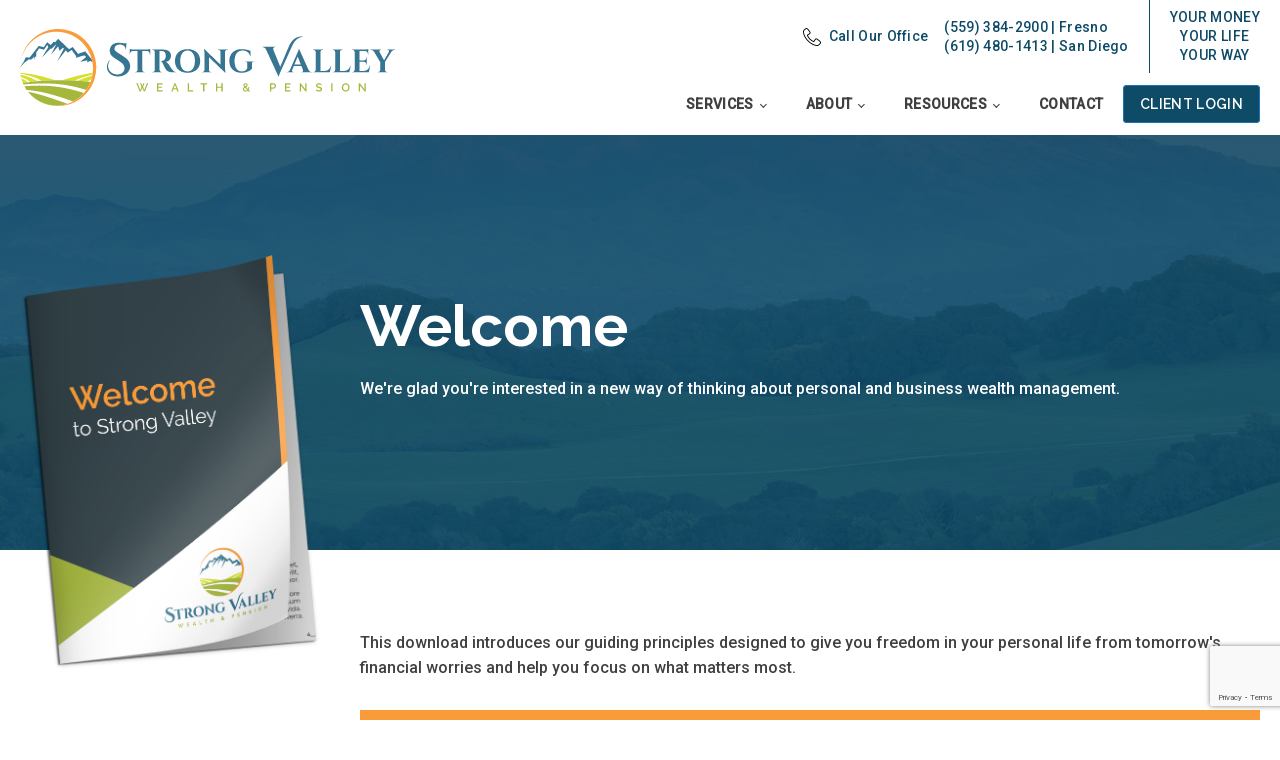

--- FILE ---
content_type: text/html; charset=UTF-8
request_url: https://strongvalley.com/welcome/
body_size: 23791
content:
<!DOCTYPE html>
<html lang="en-US" >
<head>
<meta charset="UTF-8">
<script>
var gform;gform||(document.addEventListener("gform_main_scripts_loaded",function(){gform.scriptsLoaded=!0}),document.addEventListener("gform/theme/scripts_loaded",function(){gform.themeScriptsLoaded=!0}),window.addEventListener("DOMContentLoaded",function(){gform.domLoaded=!0}),gform={domLoaded:!1,scriptsLoaded:!1,themeScriptsLoaded:!1,isFormEditor:()=>"function"==typeof InitializeEditor,callIfLoaded:function(o){return!(!gform.domLoaded||!gform.scriptsLoaded||!gform.themeScriptsLoaded&&!gform.isFormEditor()||(gform.isFormEditor()&&console.warn("The use of gform.initializeOnLoaded() is deprecated in the form editor context and will be removed in Gravity Forms 3.1."),o(),0))},initializeOnLoaded:function(o){gform.callIfLoaded(o)||(document.addEventListener("gform_main_scripts_loaded",()=>{gform.scriptsLoaded=!0,gform.callIfLoaded(o)}),document.addEventListener("gform/theme/scripts_loaded",()=>{gform.themeScriptsLoaded=!0,gform.callIfLoaded(o)}),window.addEventListener("DOMContentLoaded",()=>{gform.domLoaded=!0,gform.callIfLoaded(o)}))},hooks:{action:{},filter:{}},addAction:function(o,r,e,t){gform.addHook("action",o,r,e,t)},addFilter:function(o,r,e,t){gform.addHook("filter",o,r,e,t)},doAction:function(o){gform.doHook("action",o,arguments)},applyFilters:function(o){return gform.doHook("filter",o,arguments)},removeAction:function(o,r){gform.removeHook("action",o,r)},removeFilter:function(o,r,e){gform.removeHook("filter",o,r,e)},addHook:function(o,r,e,t,n){null==gform.hooks[o][r]&&(gform.hooks[o][r]=[]);var d=gform.hooks[o][r];null==n&&(n=r+"_"+d.length),gform.hooks[o][r].push({tag:n,callable:e,priority:t=null==t?10:t})},doHook:function(r,o,e){var t;if(e=Array.prototype.slice.call(e,1),null!=gform.hooks[r][o]&&((o=gform.hooks[r][o]).sort(function(o,r){return o.priority-r.priority}),o.forEach(function(o){"function"!=typeof(t=o.callable)&&(t=window[t]),"action"==r?t.apply(null,e):e[0]=t.apply(null,e)})),"filter"==r)return e[0]},removeHook:function(o,r,t,n){var e;null!=gform.hooks[o][r]&&(e=(e=gform.hooks[o][r]).filter(function(o,r,e){return!!(null!=n&&n!=o.tag||null!=t&&t!=o.priority)}),gform.hooks[o][r]=e)}});
</script>

<meta name="viewport" content="width=device-width, initial-scale=1.0">
<!-- WP_HEAD() START -->
<link rel="preload" as="style" href="https://fonts.googleapis.com/css?family=Roboto:100,300,500,100italic,300italic,500italic,|Raleway:700,900,regular,|Cinzel+Decorative:700,900,regular,|Cinzel:100,200,300,400,500,600,700,800,900|Raleway:100,200,300,400,500,600,700,800,900|Work+Sans:100,200,300,400,500,600,700,800,900|Merriweather:100,200,300,400,500,600,700,800,900" >
<link rel="stylesheet" href="https://fonts.googleapis.com/css?family=Roboto:100,300,500,100italic,300italic,500italic,|Raleway:700,900,regular,|Cinzel+Decorative:700,900,regular,|Cinzel:100,200,300,400,500,600,700,800,900|Raleway:100,200,300,400,500,600,700,800,900|Work+Sans:100,200,300,400,500,600,700,800,900|Merriweather:100,200,300,400,500,600,700,800,900">
<meta name='robots' content='index, follow, max-image-preview:large, max-snippet:-1, max-video-preview:-1' />
	<style>img:is([sizes="auto" i], [sizes^="auto," i]) { contain-intrinsic-size: 3000px 1500px }</style>
	
<link rel="apple-touch-icon" sizes="57x57" href="/apple-icon-57x57.png">
<link rel="apple-touch-icon" sizes="60x60" href="/apple-icon-60x60.png">
<link rel="apple-touch-icon" sizes="72x72" href="/apple-icon-72x72.png">
<link rel="apple-touch-icon" sizes="76x76" href="/apple-icon-76x76.png">
<link rel="apple-touch-icon" sizes="114x114" href="/apple-icon-114x114.png">
<link rel="apple-touch-icon" sizes="120x120" href="/apple-icon-120x120.png">
<link rel="apple-touch-icon" sizes="144x144" href="/apple-icon-144x144.png">
<link rel="apple-touch-icon" sizes="152x152" href="/apple-icon-152x152.png">
<link rel="apple-touch-icon" sizes="180x180" href="/apple-icon-180x180.png">
<link rel="icon" type="image/png" sizes="192x192"  href="/android-icon-192x192.png">
<link rel="icon" type="image/png" sizes="32x32" href="/favicon-32x32.png">
<link rel="icon" type="image/png" sizes="96x96" href="/favicon-96x96.png">
<link rel="icon" type="image/png" sizes="16x16" href="/favicon-16x16.png">
<link rel="manifest" href="/manifest.json">
<meta name="msapplication-TileColor" content="#ffffff">
<meta name="msapplication-TileImage" content="/ms-icon-144x144.png">
<meta name="theme-color" content="#ffffff">
<meta name="facebook-domain-verification" content="r9tx53zm10zf996xmkc06gjrf96c0z" />
<script src="https://www.riskalyze.com/hosted/v2/1305140b7f59f92e5a19/rq/loader.js" type="text/javascript"></script>


<!-- Google Tag Manager for WordPress by gtm4wp.com -->
<script data-cfasync="false" data-pagespeed-no-defer>
	var gtm4wp_datalayer_name = "dataLayer";
	var dataLayer = dataLayer || [];
</script>
<!-- End Google Tag Manager for WordPress by gtm4wp.com -->
	<!-- This site is optimized with the Yoast SEO Premium plugin v22.8 (Yoast SEO v25.6) - https://yoast.com/wordpress/plugins/seo/ -->
	<title>Welcome - Strong Valley Wealth and Pension</title>
	<meta name="description" content="We&#039;re glad you&#039;re interested in a new way of thinking about personal and business wealth management." />
	<link rel="canonical" href="https://strongvalley.com/welcome/" />
	<meta property="og:locale" content="en_US" />
	<meta property="og:type" content="article" />
	<meta property="og:title" content="Welcome" />
	<meta property="og:description" content="We&#039;re glad you&#039;re interested in a new way of thinking about personal and business wealth management." />
	<meta property="og:url" content="https://strongvalley.com/welcome/" />
	<meta property="og:site_name" content="Strong Valley Wealth and Pension" />
	<meta property="article:modified_time" content="2024-06-05T13:56:52+00:00" />
	<meta property="og:image" content="https://strongvalley.com/wp-content/uploads/2020/05/folder-mockup.png" />
	<meta property="og:image:width" content="613" />
	<meta property="og:image:height" content="849" />
	<meta property="og:image:type" content="image/png" />
	<meta name="twitter:card" content="summary_large_image" />
	<script type="application/ld+json" class="yoast-schema-graph">{"@context":"https://schema.org","@graph":[{"@type":"WebPage","@id":"https://strongvalley.com/welcome/","url":"https://strongvalley.com/welcome/","name":"Welcome - Strong Valley Wealth and Pension","isPartOf":{"@id":"https://strongvalley.com/#website"},"primaryImageOfPage":{"@id":"https://strongvalley.com/welcome/#primaryimage"},"image":{"@id":"https://strongvalley.com/welcome/#primaryimage"},"thumbnailUrl":"https://strongvalley.com/wp-content/uploads/2020/05/vinyard_rows_with_mountain_and_sky_square_crop.jpg","datePublished":"2021-10-26T17:41:45+00:00","dateModified":"2024-06-05T13:56:52+00:00","description":"We're glad you're interested in a new way of thinking about personal and business wealth management.","breadcrumb":{"@id":"https://strongvalley.com/welcome/#breadcrumb"},"inLanguage":"en-US","potentialAction":[{"@type":"ReadAction","target":["https://strongvalley.com/welcome/"]}]},{"@type":"ImageObject","inLanguage":"en-US","@id":"https://strongvalley.com/welcome/#primaryimage","url":"https://strongvalley.com/wp-content/uploads/2020/05/vinyard_rows_with_mountain_and_sky_square_crop.jpg","contentUrl":"https://strongvalley.com/wp-content/uploads/2020/05/vinyard_rows_with_mountain_and_sky_square_crop.jpg","width":960,"height":960},{"@type":"BreadcrumbList","@id":"https://strongvalley.com/welcome/#breadcrumb","itemListElement":[{"@type":"ListItem","position":1,"name":"Home","item":"https://strongvalley.com/"},{"@type":"ListItem","position":2,"name":"Welcome"}]},{"@type":"WebSite","@id":"https://strongvalley.com/#website","url":"https://strongvalley.com/","name":"Strong Valley","description":"Your Life. Your Money. Your Control.","publisher":{"@id":"https://strongvalley.com/#organization"},"potentialAction":[{"@type":"SearchAction","target":{"@type":"EntryPoint","urlTemplate":"https://strongvalley.com/?s={search_term_string}"},"query-input":{"@type":"PropertyValueSpecification","valueRequired":true,"valueName":"search_term_string"}}],"inLanguage":"en-US"},{"@type":"Organization","@id":"https://strongvalley.com/#organization","name":"Strong Valley Wealth & Pension","url":"https://strongvalley.com/","logo":{"@type":"ImageObject","inLanguage":"en-US","@id":"https://strongvalley.com/#/schema/logo/image/","url":"https://strongvalley.com/wp-content/uploads/2019/06/SVWP-Logo-Mark-Only.svg","contentUrl":"https://strongvalley.com/wp-content/uploads/2019/06/SVWP-Logo-Mark-Only.svg","width":251,"height":251,"caption":"Strong Valley Wealth & Pension"},"image":{"@id":"https://strongvalley.com/#/schema/logo/image/"},"sameAs":["https://www.linkedin.com/company/strong-valley-wealth-pension/"]}]}</script>
	<!-- / Yoast SEO Premium plugin. -->


<link rel='dns-prefetch' href='//player.vimeo.com' />
<link rel='dns-prefetch' href='//www.google.com' />
<link rel='stylesheet' id='wp-block-library-css' href='https://strongvalley.com/wp-includes/css/dist/block-library/style.min.css?ver=6.8.3' media='all' />
<style id='classic-theme-styles-inline-css'>
/*! This file is auto-generated */
.wp-block-button__link{color:#fff;background-color:#32373c;border-radius:9999px;box-shadow:none;text-decoration:none;padding:calc(.667em + 2px) calc(1.333em + 2px);font-size:1.125em}.wp-block-file__button{background:#32373c;color:#fff;text-decoration:none}
</style>
<style id='safe-svg-svg-icon-style-inline-css'>
.safe-svg-cover{text-align:center}.safe-svg-cover .safe-svg-inside{display:inline-block;max-width:100%}.safe-svg-cover svg{fill:currentColor;height:100%;max-height:100%;max-width:100%;width:100%}

</style>
<style id='global-styles-inline-css'>
:root{--wp--preset--aspect-ratio--square: 1;--wp--preset--aspect-ratio--4-3: 4/3;--wp--preset--aspect-ratio--3-4: 3/4;--wp--preset--aspect-ratio--3-2: 3/2;--wp--preset--aspect-ratio--2-3: 2/3;--wp--preset--aspect-ratio--16-9: 16/9;--wp--preset--aspect-ratio--9-16: 9/16;--wp--preset--color--black: #000000;--wp--preset--color--cyan-bluish-gray: #abb8c3;--wp--preset--color--white: #ffffff;--wp--preset--color--pale-pink: #f78da7;--wp--preset--color--vivid-red: #cf2e2e;--wp--preset--color--luminous-vivid-orange: #ff6900;--wp--preset--color--luminous-vivid-amber: #fcb900;--wp--preset--color--light-green-cyan: #7bdcb5;--wp--preset--color--vivid-green-cyan: #00d084;--wp--preset--color--pale-cyan-blue: #8ed1fc;--wp--preset--color--vivid-cyan-blue: #0693e3;--wp--preset--color--vivid-purple: #9b51e0;--wp--preset--gradient--vivid-cyan-blue-to-vivid-purple: linear-gradient(135deg,rgba(6,147,227,1) 0%,rgb(155,81,224) 100%);--wp--preset--gradient--light-green-cyan-to-vivid-green-cyan: linear-gradient(135deg,rgb(122,220,180) 0%,rgb(0,208,130) 100%);--wp--preset--gradient--luminous-vivid-amber-to-luminous-vivid-orange: linear-gradient(135deg,rgba(252,185,0,1) 0%,rgba(255,105,0,1) 100%);--wp--preset--gradient--luminous-vivid-orange-to-vivid-red: linear-gradient(135deg,rgba(255,105,0,1) 0%,rgb(207,46,46) 100%);--wp--preset--gradient--very-light-gray-to-cyan-bluish-gray: linear-gradient(135deg,rgb(238,238,238) 0%,rgb(169,184,195) 100%);--wp--preset--gradient--cool-to-warm-spectrum: linear-gradient(135deg,rgb(74,234,220) 0%,rgb(151,120,209) 20%,rgb(207,42,186) 40%,rgb(238,44,130) 60%,rgb(251,105,98) 80%,rgb(254,248,76) 100%);--wp--preset--gradient--blush-light-purple: linear-gradient(135deg,rgb(255,206,236) 0%,rgb(152,150,240) 100%);--wp--preset--gradient--blush-bordeaux: linear-gradient(135deg,rgb(254,205,165) 0%,rgb(254,45,45) 50%,rgb(107,0,62) 100%);--wp--preset--gradient--luminous-dusk: linear-gradient(135deg,rgb(255,203,112) 0%,rgb(199,81,192) 50%,rgb(65,88,208) 100%);--wp--preset--gradient--pale-ocean: linear-gradient(135deg,rgb(255,245,203) 0%,rgb(182,227,212) 50%,rgb(51,167,181) 100%);--wp--preset--gradient--electric-grass: linear-gradient(135deg,rgb(202,248,128) 0%,rgb(113,206,126) 100%);--wp--preset--gradient--midnight: linear-gradient(135deg,rgb(2,3,129) 0%,rgb(40,116,252) 100%);--wp--preset--font-size--small: 13px;--wp--preset--font-size--medium: 20px;--wp--preset--font-size--large: 36px;--wp--preset--font-size--x-large: 42px;--wp--preset--spacing--20: 0.44rem;--wp--preset--spacing--30: 0.67rem;--wp--preset--spacing--40: 1rem;--wp--preset--spacing--50: 1.5rem;--wp--preset--spacing--60: 2.25rem;--wp--preset--spacing--70: 3.38rem;--wp--preset--spacing--80: 5.06rem;--wp--preset--shadow--natural: 6px 6px 9px rgba(0, 0, 0, 0.2);--wp--preset--shadow--deep: 12px 12px 50px rgba(0, 0, 0, 0.4);--wp--preset--shadow--sharp: 6px 6px 0px rgba(0, 0, 0, 0.2);--wp--preset--shadow--outlined: 6px 6px 0px -3px rgba(255, 255, 255, 1), 6px 6px rgba(0, 0, 0, 1);--wp--preset--shadow--crisp: 6px 6px 0px rgba(0, 0, 0, 1);}:where(.is-layout-flex){gap: 0.5em;}:where(.is-layout-grid){gap: 0.5em;}body .is-layout-flex{display: flex;}.is-layout-flex{flex-wrap: wrap;align-items: center;}.is-layout-flex > :is(*, div){margin: 0;}body .is-layout-grid{display: grid;}.is-layout-grid > :is(*, div){margin: 0;}:where(.wp-block-columns.is-layout-flex){gap: 2em;}:where(.wp-block-columns.is-layout-grid){gap: 2em;}:where(.wp-block-post-template.is-layout-flex){gap: 1.25em;}:where(.wp-block-post-template.is-layout-grid){gap: 1.25em;}.has-black-color{color: var(--wp--preset--color--black) !important;}.has-cyan-bluish-gray-color{color: var(--wp--preset--color--cyan-bluish-gray) !important;}.has-white-color{color: var(--wp--preset--color--white) !important;}.has-pale-pink-color{color: var(--wp--preset--color--pale-pink) !important;}.has-vivid-red-color{color: var(--wp--preset--color--vivid-red) !important;}.has-luminous-vivid-orange-color{color: var(--wp--preset--color--luminous-vivid-orange) !important;}.has-luminous-vivid-amber-color{color: var(--wp--preset--color--luminous-vivid-amber) !important;}.has-light-green-cyan-color{color: var(--wp--preset--color--light-green-cyan) !important;}.has-vivid-green-cyan-color{color: var(--wp--preset--color--vivid-green-cyan) !important;}.has-pale-cyan-blue-color{color: var(--wp--preset--color--pale-cyan-blue) !important;}.has-vivid-cyan-blue-color{color: var(--wp--preset--color--vivid-cyan-blue) !important;}.has-vivid-purple-color{color: var(--wp--preset--color--vivid-purple) !important;}.has-black-background-color{background-color: var(--wp--preset--color--black) !important;}.has-cyan-bluish-gray-background-color{background-color: var(--wp--preset--color--cyan-bluish-gray) !important;}.has-white-background-color{background-color: var(--wp--preset--color--white) !important;}.has-pale-pink-background-color{background-color: var(--wp--preset--color--pale-pink) !important;}.has-vivid-red-background-color{background-color: var(--wp--preset--color--vivid-red) !important;}.has-luminous-vivid-orange-background-color{background-color: var(--wp--preset--color--luminous-vivid-orange) !important;}.has-luminous-vivid-amber-background-color{background-color: var(--wp--preset--color--luminous-vivid-amber) !important;}.has-light-green-cyan-background-color{background-color: var(--wp--preset--color--light-green-cyan) !important;}.has-vivid-green-cyan-background-color{background-color: var(--wp--preset--color--vivid-green-cyan) !important;}.has-pale-cyan-blue-background-color{background-color: var(--wp--preset--color--pale-cyan-blue) !important;}.has-vivid-cyan-blue-background-color{background-color: var(--wp--preset--color--vivid-cyan-blue) !important;}.has-vivid-purple-background-color{background-color: var(--wp--preset--color--vivid-purple) !important;}.has-black-border-color{border-color: var(--wp--preset--color--black) !important;}.has-cyan-bluish-gray-border-color{border-color: var(--wp--preset--color--cyan-bluish-gray) !important;}.has-white-border-color{border-color: var(--wp--preset--color--white) !important;}.has-pale-pink-border-color{border-color: var(--wp--preset--color--pale-pink) !important;}.has-vivid-red-border-color{border-color: var(--wp--preset--color--vivid-red) !important;}.has-luminous-vivid-orange-border-color{border-color: var(--wp--preset--color--luminous-vivid-orange) !important;}.has-luminous-vivid-amber-border-color{border-color: var(--wp--preset--color--luminous-vivid-amber) !important;}.has-light-green-cyan-border-color{border-color: var(--wp--preset--color--light-green-cyan) !important;}.has-vivid-green-cyan-border-color{border-color: var(--wp--preset--color--vivid-green-cyan) !important;}.has-pale-cyan-blue-border-color{border-color: var(--wp--preset--color--pale-cyan-blue) !important;}.has-vivid-cyan-blue-border-color{border-color: var(--wp--preset--color--vivid-cyan-blue) !important;}.has-vivid-purple-border-color{border-color: var(--wp--preset--color--vivid-purple) !important;}.has-vivid-cyan-blue-to-vivid-purple-gradient-background{background: var(--wp--preset--gradient--vivid-cyan-blue-to-vivid-purple) !important;}.has-light-green-cyan-to-vivid-green-cyan-gradient-background{background: var(--wp--preset--gradient--light-green-cyan-to-vivid-green-cyan) !important;}.has-luminous-vivid-amber-to-luminous-vivid-orange-gradient-background{background: var(--wp--preset--gradient--luminous-vivid-amber-to-luminous-vivid-orange) !important;}.has-luminous-vivid-orange-to-vivid-red-gradient-background{background: var(--wp--preset--gradient--luminous-vivid-orange-to-vivid-red) !important;}.has-very-light-gray-to-cyan-bluish-gray-gradient-background{background: var(--wp--preset--gradient--very-light-gray-to-cyan-bluish-gray) !important;}.has-cool-to-warm-spectrum-gradient-background{background: var(--wp--preset--gradient--cool-to-warm-spectrum) !important;}.has-blush-light-purple-gradient-background{background: var(--wp--preset--gradient--blush-light-purple) !important;}.has-blush-bordeaux-gradient-background{background: var(--wp--preset--gradient--blush-bordeaux) !important;}.has-luminous-dusk-gradient-background{background: var(--wp--preset--gradient--luminous-dusk) !important;}.has-pale-ocean-gradient-background{background: var(--wp--preset--gradient--pale-ocean) !important;}.has-electric-grass-gradient-background{background: var(--wp--preset--gradient--electric-grass) !important;}.has-midnight-gradient-background{background: var(--wp--preset--gradient--midnight) !important;}.has-small-font-size{font-size: var(--wp--preset--font-size--small) !important;}.has-medium-font-size{font-size: var(--wp--preset--font-size--medium) !important;}.has-large-font-size{font-size: var(--wp--preset--font-size--large) !important;}.has-x-large-font-size{font-size: var(--wp--preset--font-size--x-large) !important;}
:where(.wp-block-post-template.is-layout-flex){gap: 1.25em;}:where(.wp-block-post-template.is-layout-grid){gap: 1.25em;}
:where(.wp-block-columns.is-layout-flex){gap: 2em;}:where(.wp-block-columns.is-layout-grid){gap: 2em;}
:root :where(.wp-block-pullquote){font-size: 1.5em;line-height: 1.6;}
</style>
<link rel='stylesheet' id='oxygen-css' href='https://strongvalley.com/wp-content/plugins/oxygen/component-framework/oxygen.css?ver=4.9.1' media='all' />
<style id='wpgb-head-inline-css'>
.wp-grid-builder:not(.wpgb-template),.wpgb-facet{opacity:0.01}.wpgb-facet fieldset{margin:0;padding:0;border:none;outline:none;box-shadow:none}.wpgb-facet fieldset:last-child{margin-bottom:40px;}.wpgb-facet fieldset legend.wpgb-sr-only{height:1px;width:1px}
</style>
<link rel='stylesheet' id='oxy_toolbox_essentials_style-css' href='https://strongvalley.com/wp-content/plugins/oxy-toolbox/modules/essentials/css/style.css?ver=1.6.2' media='all' />
<script src="https://strongvalley.com/wp-includes/js/jquery/jquery.min.js?ver=3.7.1" id="jquery-core-js"></script>
<link rel="https://api.w.org/" href="https://strongvalley.com/wp-json/" /><link rel="alternate" title="JSON" type="application/json" href="https://strongvalley.com/wp-json/wp/v2/pages/2091" /><link rel="EditURI" type="application/rsd+xml" title="RSD" href="https://strongvalley.com/xmlrpc.php?rsd" />
<meta name="generator" content="WordPress 6.8.3" />
<link rel='shortlink' href='https://strongvalley.com/?p=2091' />
<link rel="alternate" title="oEmbed (JSON)" type="application/json+oembed" href="https://strongvalley.com/wp-json/oembed/1.0/embed?url=https%3A%2F%2Fstrongvalley.com%2Fwelcome%2F" />
<link rel="alternate" title="oEmbed (XML)" type="text/xml+oembed" href="https://strongvalley.com/wp-json/oembed/1.0/embed?url=https%3A%2F%2Fstrongvalley.com%2Fwelcome%2F&#038;format=xml" />
        <link rel="stylesheet" class="wpcb2-external-style" href="https://strongvalley.com/wp-content/uploads/wpcodebox/8.css?v=7de9e94f999a03a7"/>

    <noscript><style>.wp-grid-builder .wpgb-card.wpgb-card-hidden .wpgb-card-wrapper{opacity:1!important;visibility:visible!important;transform:none!important}.wpgb-facet {opacity:1!important;pointer-events:auto!important}.wpgb-facet *:not(.wpgb-pagination-facet){display:none}</style></noscript>
<!-- Google Tag Manager for WordPress by gtm4wp.com -->
<!-- GTM Container placement set to automatic -->
<script data-cfasync="false" data-pagespeed-no-defer>
	var dataLayer_content = {"visitorLoginState":"logged-out","visitorType":"visitor-logged-out","visitorEmail":"","visitorEmailHash":"","visitorUsername":"","visitorIP":"5.183.91.184","pageTitle":"Welcome - Strong Valley Wealth and Pension","pagePostType":"page","pagePostType2":"single-page","pagePostAuthor":"Strong Valley","pagePostDate":"October 26, 2021","pagePostDateYear":2021,"pagePostDateMonth":10,"pagePostDateDay":26,"pagePostDateDayName":"Tuesday","pagePostDateHour":17,"pagePostDateMinute":41,"pagePostDateIso":"2021-10-26T17:41:45+00:00","pagePostDateUnix":1635270105,"browserName":"Chrome","browserVersion":"142.0.0.0","browserEngineName":"Blink","browserEngineVersion":"","osName":"Linux","osVersion":"","deviceType":"desktop","deviceManufacturer":"","deviceModel":"","postCountOnPage":1,"postCountTotal":1,"postID":2091,"postFormat":"standard","weatherCategory":"(no weather data available)","weatherDescription":"(no weather data available)","weatherTemp":0,"weatherPressure":0,"weatherWindSpeed":0,"weatherWindDeg":0,"weatherDataStatus":"No weather data in cache (5.183.91.184)","geoCountryCode":"(no geo data available)","geoCountryName":"(no geo data available)","geoRegionCode":"(no geo data available)","geoRegionName":"(no geo data available)","geoCity":"(no geo data available)","geoZipcode":"(no geo data available)","geoLatitude":"(no geo data available)","geoLongitude":"(no geo data available)"};
	dataLayer.push( dataLayer_content );
</script>
<script data-cfasync="false" data-pagespeed-no-defer>
(function(w,d,s,l,i){w[l]=w[l]||[];w[l].push({'gtm.start':
new Date().getTime(),event:'gtm.js'});var f=d.getElementsByTagName(s)[0],
j=d.createElement(s),dl=l!='dataLayer'?'&l='+l:'';j.async=true;j.src=
'//www.googletagmanager.com/gtm.js?id='+i+dl;f.parentNode.insertBefore(j,f);
})(window,document,'script','dataLayer','GTM-TXRVZCB');
</script>
<!-- End Google Tag Manager for WordPress by gtm4wp.com --><link rel="icon" href="https://strongvalley.com/wp-content/uploads/2021/03/cropped-favicon-32x32.png" sizes="32x32" />
<link rel="icon" href="https://strongvalley.com/wp-content/uploads/2021/03/cropped-favicon-192x192.png" sizes="192x192" />
<link rel="apple-touch-icon" href="https://strongvalley.com/wp-content/uploads/2021/03/cropped-favicon-180x180.png" />
<meta name="msapplication-TileImage" content="https://strongvalley.com/wp-content/uploads/2021/03/cropped-favicon-270x270.png" />
<link rel='stylesheet' id='oxygen-cache-68-css' href='//strongvalley.com/wp-content/uploads/oxygen/css/68.css?cache=1747437035&#038;ver=6.8.3' media='all' />
<link rel='stylesheet' id='oxygen-cache-39-css' href='//strongvalley.com/wp-content/uploads/oxygen/css/39.css?cache=1755018556&#038;ver=6.8.3' media='all' />
<link rel='stylesheet' id='oxygen-cache-747-css' href='//strongvalley.com/wp-content/uploads/oxygen/css/747.css?cache=1755022757&#038;ver=6.8.3' media='all' />
<link rel='stylesheet' id='oxygen-cache-2091-css' href='//strongvalley.com/wp-content/uploads/oxygen/css/2091.css?cache=1727143547&#038;ver=6.8.3' media='all' />
<link rel='stylesheet' id='oxygen-universal-styles-css' href='//strongvalley.com/wp-content/uploads/oxygen/css/universal.css?cache=1762277051&#038;ver=6.8.3' media='all' />
<!-- END OF WP_HEAD() -->
</head>
<body class="wp-singular page-template-default page page-id-2091 wp-theme-oxygen-is-not-a-theme  wp-embed-responsive oxygen-body" >


<!-- GTM Container placement set to automatic -->
<!-- Google Tag Manager (noscript) -->
				<noscript><iframe src="https://www.googletagmanager.com/ns.html?id=GTM-TXRVZCB" height="0" width="0" style="display:none;visibility:hidden" aria-hidden="true"></iframe></noscript>
<!-- End Google Tag Manager (noscript) -->


	
<!-- GTM Container placement set to automatic -->
<!-- Google Tag Manager (noscript) -->					<section id="section-159-39" class=" ct-section mobile-client-login" ><div class="ct-section-inner-wrap"><a id="link_button-161-39" class="ct-link-button call-to-action-btn login-modal-btn mobile-client-login__button" href="#" target="_self"  >Client Login</a></div></section><section id="section-108-39" class=" ct-section website-header" ><div class="ct-section-inner-wrap"><a id="link-109-39" class="ct-link header-logo-link" href="/"   ><img  id="image-110-39" alt="" src="https://strongvalley.com/wp-content/uploads/2021/05/strongvalley-logo.svg" class="ct-image header-logo" srcset="" sizes="(max-width: 492px) 100vw, 492px" /></a><div id="div_block-111-39" class="ct-div-block header-menu-wrap" ><div id="div_block-112-39" class="ct-div-block header-top-wrapper" ><div id="div_block-113-39" class="ct-div-block header-top-phone" ><div id="fancy_icon-114-39" class="ct-fancy-icon header-top-phone__icon" ><svg id="svg-fancy_icon-114-39"><use xlink:href="#Lineariconsicon-phone-handset"></use></svg></div><div id="text_block-115-39" class="ct-text-block header-top-phone__text" >Call Our Office</div><div id="text_block-116-39" class="ct-text-block header-top-phone__text" ><div style="text-align: left;">(559) 384-2900 | Fresno<br>(619) 480-1413 | San Diego<br></div></div></div><div id="div_block-117-39" class="ct-div-block header-top-tagline" ><div id="text_block-118-39" class="ct-text-block header-top-tagline__text" >Your Money</div><div id="text_block-119-39" class="ct-text-block header-top-tagline__text" >Your Life</div><div id="text_block-120-39" class="ct-text-block header-top-tagline__text" >Your Way</div></div></div><div id="div_block-121-39" class="ct-div-block header-nav" ><nav id="_nav_menu-122-39" class="oxy-nav-menu primary-menu-head oxy-nav-menu-dropdowns oxy-nav-menu-dropdown-arrow" ><div class='oxy-menu-toggle'><div class='oxy-nav-menu-hamburger-wrap'><div class='oxy-nav-menu-hamburger'><div class='oxy-nav-menu-hamburger-line'></div><div class='oxy-nav-menu-hamburger-line'></div><div class='oxy-nav-menu-hamburger-line'></div></div></div></div><div class="menu-topnav-container"><ul id="menu-topnav" class="oxy-nav-menu-list"><li id="menu-item-29" class="menu-item menu-item-type-post_type menu-item-object-page menu-item-has-children menu-item-29"><a href="https://strongvalley.com/services/">Services</a>
<ul class="sub-menu">
	<li id="menu-item-31" class="menu-item menu-item-type-post_type menu-item-object-page menu-item-31"><a href="https://strongvalley.com/services/private-wealth/">Private Wealth</a></li>
	<li id="menu-item-30" class="menu-item menu-item-type-post_type menu-item-object-page menu-item-30"><a href="https://strongvalley.com/services/business-services/">Business Services</a></li>
</ul>
</li>
<li id="menu-item-33" class="menu-item menu-item-type-post_type menu-item-object-page menu-item-has-children menu-item-33"><a href="https://strongvalley.com/about/">About</a>
<ul class="sub-menu">
	<li id="menu-item-106" class="menu-item menu-item-type-post_type menu-item-object-page menu-item-106"><a href="https://strongvalley.com/about/">Why Strong Valley?</a></li>
	<li id="menu-item-36" class="menu-item menu-item-type-post_type menu-item-object-page menu-item-36"><a href="https://strongvalley.com/about/our-clients/">Our Clients</a></li>
	<li id="menu-item-672" class="menu-item menu-item-type-post_type menu-item-object-page menu-item-672"><a href="https://strongvalley.com/about/our-team/">Our Team</a></li>
</ul>
</li>
<li id="menu-item-755" class="menu-item menu-item-type-post_type menu-item-object-page menu-item-has-children menu-item-755"><a href="https://strongvalley.com/resources/">Resources</a>
<ul class="sub-menu">
	<li id="menu-item-5645" class="menu-item menu-item-type-post_type menu-item-object-page menu-item-5645"><a href="https://strongvalley.com/podcasts/">Podcasts</a></li>
	<li id="menu-item-870" class="menu-item menu-item-type-custom menu-item-object-custom menu-item-870"><a href="/downloads">Downloads</a></li>
	<li id="menu-item-756" class="menu-item menu-item-type-post_type menu-item-object-page menu-item-756"><a href="https://strongvalley.com/articles/">Articles</a></li>
	<li id="menu-item-5642" class="menu-item menu-item-type-post_type menu-item-object-page menu-item-5642"><a href="https://strongvalley.com/videos/">Videos</a></li>
	<li id="menu-item-757" class="menu-item menu-item-type-custom menu-item-object-custom menu-item-757"><a href="/newsletters">Newsletters</a></li>
</ul>
</li>
<li id="menu-item-38" class="menu-item menu-item-type-post_type menu-item-object-page menu-item-38"><a href="https://strongvalley.com/contact/">Contact</a></li>
<li id="menu-item-6234" class="mobile-menu-link menu-item menu-item-type-post_type menu-item-object-page menu-item-6234"><a href="https://strongvalley.com/client-login/">Client Login</a></li>
</ul></div></nav><a id="link_button-123-39" class="ct-link-button call-to-action-btn login-modal-btn" href="#" target="_self"  >Client Login</a></div></div></div></section>            <div tabindex="-1" class="oxy-modal-backdrop center "
                style="background-color: rgba(0,0,0,0.5);"
                data-trigger="user_clicks_element"                data-trigger-selector=".login-modal-btn"                data-trigger-time="5"                data-trigger-time-unit="seconds"                data-close-automatically="no"                data-close-after-time="10"                data-close-after-time-unit="seconds"                data-trigger_scroll_amount="50"                data-trigger_scroll_direction="down"	            data-scroll_to_selector=""	            data-time_inactive="60"	            data-time-inactive-unit="seconds"	            data-number_of_clicks="3"	            data-close_on_esc="on"	            data-number_of_page_views="3"                data-close-after-form-submit="no"                data-open-again="always_show"                data-open-again-after-days="3"            >

                <div id="modal-124-39" class="ct-modal " ><div id="div_block-125-39" class="ct-div-block" ><a id="link_button-126-39" class="ct-link-button" href="https://wealth.emaplan.com/ema/SignIn?ema%2Fria%2Fintegratedwealthconcepts%2Fstrongvalleywandp" target="_self"  >Access Your Strong Valley Account</a></div><div id="div_block-127-39" class="ct-div-block" ><h5 id="headline-128-39" class="ct-headline">Important Note</h5><div id="_rich_text-129-39" class="oxy-rich-text " ><p>You are now leaving the Strong Valley Wealth &amp; Pension, LLC ("Strong Valley") website. By clicking on the "Schwab Alliance Access" link below you will be entering the Charles Schwab &amp; Co., Inc. (“Schwab”) Website. Schwab is a registered broker-dealer, and is not affiliated with Strong Valley or any advisor(s) whose name(s) appears on this Website. Strong Valley is/are independently owned and operated. Schwab neither endorses nor recommends Strong Valley. Regardless of any referral or recommendation, Schwab does not endorse or recommend the investment strategy of any advisor. Schwab has agreements with Strong Valley under which Schwab provides Strong Valley with services related to your account. Schwab does not review the Strong Valley website(s), and makes no representation regarding the content of the Website(s). The information contained in the Strong Valley website should not be considered to be either a recommendation by Schwab or a solicitation of any offer to purchase or sell any securities.</p></div></div><div id="div_block-130-39" class="ct-div-block" ><a id="link_text-131-39" class="ct-link-text" href="https://www.schwaballiance.com/" target="_self"  >Schwab Alliance Access</a><a id="link_button-132-39" class="ct-link-button oxy-close-modal" href="http://" target="_self"  >Cancel</a></div></div>
            </div>
        <div id='inner_content-2-747' class='ct-inner-content'><section id="section-2-2091" class=" ct-section bg-dark" ><div class="ct-section-inner-wrap"><a id="link-7-2091" class="ct-link" href="https://strongvalley.com/wp-content/uploads/2021/10/digital_folder_1.1.pdf" target="_blank"  ><img  id="image-8-2091" alt="" src="https://strongvalley.com/wp-content/uploads/2020/05/folder-mockup.png" class="ct-image"/></a><div id="div_block-9-2091" class="ct-div-block" ><h1 id="headline-3-2091" class="ct-headline">Welcome</h1><div id="text_block-5-2091" class="ct-text-block" >We're glad you're interested in a new way of thinking about personal and business wealth management.</div></div></div></section><section id="section-13-2091" class=" ct-section " ><div class="ct-section-inner-wrap"><div id="link-14-2091" class="ct-div-block" ></div><div id="div_block-16-2091" class="ct-div-block" ><div id="text_block-27-2091" class="ct-text-block" >This download introduces our guiding principles designed to give you freedom in your personal life from tomorrow's financial worries and help you focus on what matters most.<br></div><a id="link-24-2091" class="ct-link btn-icon--alt--big" href="https://strongvalley.com/wp-content/uploads/2021/10/digital_folder_1.1.pdf" target="_blank"  ><div id="fancy_icon-25-2091" class="ct-fancy-icon btn-icon_icon" ><svg id="svg-fancy_icon-25-2091"><use xlink:href="#FontAwesomeicon-download"></use></svg></div><h1 id="headline-26-2091" class="ct-headline btn-icon_txt">Download <span id="span-66-2091" class="ct-span" >Your&nbsp;</span>Guide<span id="span-63-2091" class="ct-span" >&nbsp;to Strong Valley</span></h1></a></div></div></section><section id="section-35-2091" class=" ct-section" ><div class="ct-section-inner-wrap"><h2 id="headline-36-2091" class="ct-headline">View other resources</h2><div id="div_block-46-2091" class="ct-div-block buttons buttons--full-mobile" ><a id="link-47-2091" class="ct-link btn-icon_outline" href="/articles/" target="_self"  ><div id="fancy_icon-48-2091" class="ct-fancy-icon btn-icon_icon" ><svg id="svg-fancy_icon-48-2091"><use xlink:href="#FontAwesomeicon-file-text-o"></use></svg></div><h1 id="headline-49-2091" class="ct-headline btn-icon_txt">Articles</h1></a><a id="link-50-2091" class="ct-link btn-icon_outline" href="/newsletters/" target="_blank"  ><div id="fancy_icon-51-2091" class="ct-fancy-icon btn-icon_icon" ><svg id="svg-fancy_icon-51-2091"><use xlink:href="#FontAwesomeicon-envelope-open"></use></svg></div><h1 id="headline-52-2091" class="ct-headline btn-icon_txt">Newsletters</h1></a><a id="link-53-2091" class="ct-link btn-icon_outline" href="/downloads/" target="_blank"  ><div id="fancy_icon-54-2091" class="ct-fancy-icon btn-icon_icon" ><svg id="svg-fancy_icon-54-2091"><use xlink:href="#FontAwesomeicon-cloud-download"></use></svg></div><h1 id="headline-55-2091" class="ct-headline btn-icon_txt">Downloads</h1></a></div></div></section></div><footer id="div_block-86-68" class="ct-div-block footer" ><section id="section-88-68" class=" ct-section" ><div class="ct-section-inner-wrap"><div id="div_block-90-68" class="ct-div-block" ><a id="div_block-155-68" class="ct-link footer-logo-link" href="/"   ><img  id="image-91-68" alt="" src="https://strongvalley.com/wp-content/uploads/2024/06/strongvalley-logo-white.svg" class="ct-image footer-logo" srcset="" sizes="(max-width: 271px) 100vw, 271px" /></a><h2 id="headline-92-68" class="ct-headline footer-text-title">Subscribe to our Newsletter</h2><div id="shortcode-93-68" class="ct-shortcode" >
                <div class='gf_browser_chrome gform_wrapper gravity-theme gform-theme--no-framework' data-form-theme='gravity-theme' data-form-index='0' id='gform_wrapper_14' >
                        <div class='gform_heading'>
                            <p class='gform_description'></p>
                        </div><form method='post' enctype='multipart/form-data'  id='gform_14'  action='/welcome/' data-formid='14' novalidate><div class='gf_invisible ginput_recaptchav3' data-sitekey='6LfZIFUqAAAAAIZwAO0vwMWEJDAX2nJBgyWomFdL' data-tabindex='0'><input id="input_6ad0e2de7a83af8cac021cf5f2feb884" class="gfield_recaptcha_response" type="hidden" name="input_6ad0e2de7a83af8cac021cf5f2feb884" value=""/></div>
                        <div class='gform-body gform_body'><div id='gform_fields_14' class='gform_fields top_label form_sublabel_above description_above validation_below'><div id="field_14_2" class="gfield gfield--type-email gfield--input-type-email gfield--width-eleven-twelfths subscibe-cl field_sublabel_above gfield--no-description field_description_above field_validation_below gfield_visibility_visible"  ><label class='gfield_label gform-field-label screen-reader-text' for='input_14_2'>Your email address</label><div class='ginput_container ginput_container_email'>
                            <input name='input_2' id='input_14_2' type='email' value='' class='large'   placeholder='Your email address'  aria-invalid="false"  />
                        </div></div><div id="field_submit" class="gfield gfield--type-submit gfield--width-one-twelfth field_sublabel_above gfield--no-description field_description_above field_validation_below gfield_visibility_visible"  data-field-class="gform_editor_submit_container" data-field-position="inline" ><input type='image' src='https://strongvalley.com/wp-content/uploads/2024/08/icon-arrow-go-orange.svg' id='gform_submit_button_14' onclick='gform.submission.handleButtonClick(this);' data-submission-type='submit' class='gform-button gform-button--white  button gform-button--width-full gform_image_button' alt='Submit'  /></div></div></div>
        <div class='gform-footer gform_footer top_label'>  
            <input type='hidden' class='gform_hidden' name='gform_submission_method' data-js='gform_submission_method_14' value='postback' />
            <input type='hidden' class='gform_hidden' name='gform_theme' data-js='gform_theme_14' id='gform_theme_14' value='gravity-theme' />
            <input type='hidden' class='gform_hidden' name='gform_style_settings' data-js='gform_style_settings_14' id='gform_style_settings_14' value='[]' />
            <input type='hidden' class='gform_hidden' name='is_submit_14' value='1' />
            <input type='hidden' class='gform_hidden' name='gform_submit' value='14' />
            
            <input type='hidden' class='gform_hidden' name='gform_unique_id' value='' />
            <input type='hidden' class='gform_hidden' name='state_14' value='WyJbXSIsIjI2YjIyYzM1YzNiMjMzYzVjOTdhYzJmYTYzNGFjZDA2Il0=' />
            <input type='hidden' autocomplete='off' class='gform_hidden' name='gform_target_page_number_14' id='gform_target_page_number_14' value='0' />
            <input type='hidden' autocomplete='off' class='gform_hidden' name='gform_source_page_number_14' id='gform_source_page_number_14' value='1' />
            <input type='hidden' name='gform_field_values' value='' />
            
        </div>
                        </form>
                        </div><script>
gform.initializeOnLoaded( function() {gformInitSpinner( 14, 'https://strongvalley.com/wp-content/plugins/gravityforms/images/spinner.svg', true );jQuery('#gform_ajax_frame_14').on('load',function(){var contents = jQuery(this).contents().find('*').html();var is_postback = contents.indexOf('GF_AJAX_POSTBACK') >= 0;if(!is_postback){return;}var form_content = jQuery(this).contents().find('#gform_wrapper_14');var is_confirmation = jQuery(this).contents().find('#gform_confirmation_wrapper_14').length > 0;var is_redirect = contents.indexOf('gformRedirect(){') >= 0;var is_form = form_content.length > 0 && ! is_redirect && ! is_confirmation;var mt = parseInt(jQuery('html').css('margin-top'), 10) + parseInt(jQuery('body').css('margin-top'), 10) + 100;if(is_form){jQuery('#gform_wrapper_14').html(form_content.html());if(form_content.hasClass('gform_validation_error')){jQuery('#gform_wrapper_14').addClass('gform_validation_error');} else {jQuery('#gform_wrapper_14').removeClass('gform_validation_error');}setTimeout( function() { /* delay the scroll by 50 milliseconds to fix a bug in chrome */  }, 50 );if(window['gformInitDatepicker']) {gformInitDatepicker();}if(window['gformInitPriceFields']) {gformInitPriceFields();}var current_page = jQuery('#gform_source_page_number_14').val();gformInitSpinner( 14, 'https://strongvalley.com/wp-content/plugins/gravityforms/images/spinner.svg', true );jQuery(document).trigger('gform_page_loaded', [14, current_page]);window['gf_submitting_14'] = false;}else if(!is_redirect){var confirmation_content = jQuery(this).contents().find('.GF_AJAX_POSTBACK').html();if(!confirmation_content){confirmation_content = contents;}jQuery('#gform_wrapper_14').replaceWith(confirmation_content);jQuery(document).trigger('gform_confirmation_loaded', [14]);window['gf_submitting_14'] = false;wp.a11y.speak(jQuery('#gform_confirmation_message_14').text());}else{jQuery('#gform_14').append(contents);if(window['gformRedirect']) {gformRedirect();}}jQuery(document).trigger("gform_pre_post_render", [{ formId: "14", currentPage: "current_page", abort: function() { this.preventDefault(); } }]);        if (event && event.defaultPrevented) {                return;        }        const gformWrapperDiv = document.getElementById( "gform_wrapper_14" );        if ( gformWrapperDiv ) {            const visibilitySpan = document.createElement( "span" );            visibilitySpan.id = "gform_visibility_test_14";            gformWrapperDiv.insertAdjacentElement( "afterend", visibilitySpan );        }        const visibilityTestDiv = document.getElementById( "gform_visibility_test_14" );        let postRenderFired = false;        function triggerPostRender() {            if ( postRenderFired ) {                return;            }            postRenderFired = true;            gform.core.triggerPostRenderEvents( 14, current_page );            if ( visibilityTestDiv ) {                visibilityTestDiv.parentNode.removeChild( visibilityTestDiv );            }        }        function debounce( func, wait, immediate ) {            var timeout;            return function() {                var context = this, args = arguments;                var later = function() {                    timeout = null;                    if ( !immediate ) func.apply( context, args );                };                var callNow = immediate && !timeout;                clearTimeout( timeout );                timeout = setTimeout( later, wait );                if ( callNow ) func.apply( context, args );            };        }        const debouncedTriggerPostRender = debounce( function() {            triggerPostRender();        }, 200 );        if ( visibilityTestDiv && visibilityTestDiv.offsetParent === null ) {            const observer = new MutationObserver( ( mutations ) => {                mutations.forEach( ( mutation ) => {                    if ( mutation.type === 'attributes' && visibilityTestDiv.offsetParent !== null ) {                        debouncedTriggerPostRender();                        observer.disconnect();                    }                });            });            observer.observe( document.body, {                attributes: true,                childList: false,                subtree: true,                attributeFilter: [ 'style', 'class' ],            });        } else {            triggerPostRender();        }    } );} );
</script>
</div></div><div id="div_block-94-68" class="ct-div-block" ><div id="new_columns-95-68" class="ct-new-columns" ><div id="div_block-96-68" class="ct-div-block" ><h2 id="headline-97-68" class="ct-headline footer-text-title">Services</h2><div id="div_block-98-68" class="ct-div-block oxel_iconlist" ><a id="link_text-99-68" class="ct-link-text footer-links" href="https://strongvalley.com/services/private-wealth/"   >Private Wealth</a><a id="link_text-100-68" class="ct-link-text footer-links" href="https://strongvalley.com/services/business-services/"   >Business Services</a></div></div><div id="div_block-101-68" class="ct-div-block" ><h2 id="headline-102-68" class="ct-headline footer-text-title">About </h2><div id="div_block-103-68" class="ct-div-block oxel_iconlist" ><a id="link_text-104-68" class="ct-link-text footer-links" href="https://strongvalley.com/about/"   >Why Strong Valley</a><a id="link_text-105-68" class="ct-link-text footer-links" href="https://strongvalley.com/about/our-clients/"   >Our Clients</a><a id="link_text-106-68" class="ct-link-text footer-links" href="https://strongvalley.com/about/our-team/"   >Our Team</a></div></div><div id="div_block-107-68" class="ct-div-block" ><h2 id="headline-108-68" class="ct-headline footer-text-title">Resources</h2><div id="div_block-109-68" class="ct-div-block oxel_iconlist" ><a id="link_text-110-68" class="ct-link-text footer-links" href="https://strongvalley.com/articles/"   >Articles</a><a id="link_text-111-68" class="ct-link-text footer-links" href="https://strongvalley.com/videos/"   >Videos</a><a id="link_text-112-68" class="ct-link-text footer-links" href="https://strongvalley.com/downloads"   >Downloads</a></div></div></div><div id="new_columns-113-68" class="ct-new-columns" ><div id="div_block-114-68" class="ct-div-block" ><h2 id="headline-115-68" class="ct-headline footer-text-title">Contact</h2><div id="div_block-116-68" class="ct-div-block oxel_iconlist" ><div id="div_block-117-68" class="ct-div-block oxel_iconlist__row" ><div id="fancy_icon-118-68" class="ct-fancy-icon oxel_iconlist__row__icon" ><svg id="svg-fancy_icon-118-68"><use xlink:href="#FontAwesomeicon-calendar"></use></svg></div><a id="link_text-119-68" class="ct-link-text footer-links" href="https://calendly.com/svwp/"   >Schedule Appointment</a></div><div id="div_block-120-68" class="ct-div-block oxel_iconlist__row" ><div id="fancy_icon-121-68" class="ct-fancy-icon oxel_iconlist__row__icon" ><svg id="svg-fancy_icon-121-68"><use xlink:href="#FontAwesomeicon-phone"></use></svg></div><a id="link_text-122-68" class="ct-link-text footer-links" href="tel:5593842900" target="_blank"  >Fresno (559) 384-2900</a></div><div id="div_block-159-68" class="ct-div-block oxel_iconlist__row" ><div id="fancy_icon-160-68" class="ct-fancy-icon oxel_iconlist__row__icon" ><svg id="svg-fancy_icon-160-68"><use xlink:href="#FontAwesomeicon-phone"></use></svg></div><a id="link_text-161-68" class="ct-link-text footer-links" href="tel:6194801413" target="_blank"  >San Diego&nbsp;(619) 480-1413</a></div><div id="div_block-123-68" class="ct-div-block oxel_iconlist__row" ><div id="fancy_icon-124-68" class="ct-fancy-icon oxel_iconlist__row__icon" ><svg id="svg-fancy_icon-124-68"><use xlink:href="#FontAwesomeicon-envelope"></use></svg></div><a id="link_text-125-68" class="ct-link-text footer-links" href="mailto:info@strongvalley.com"   >info@strongvalley.com</a></div><div id="div_block-126-68" class="ct-div-block oxel_iconlist__row" ><div id="fancy_icon-127-68" class="ct-fancy-icon oxel_iconlist__row__icon" ><svg id="svg-fancy_icon-127-68"><use xlink:href="#FontAwesomeicon-map-marker"></use></svg></div><a id="text_block-128-68" class="ct-link-text footer-links" href="https://www.google.com/maps?ll=36.857039,-119.786698&#038;z=14&#038;t=m&#038;hl=pt-BR&#038;gl=US&#038;mapclient=embed&#038;q=5+River+Park+Pl+W+Fresno,+CA+93720+EUA" target="_blank" rel="nofollow" >5 River Park Place W, Ste 205 - Fresno, CA 93720</a></div><div id="div_block-156-68" class="ct-div-block oxel_iconlist__row" ><div id="fancy_icon-157-68" class="ct-fancy-icon oxel_iconlist__row__icon" ><svg id="svg-fancy_icon-157-68"><use xlink:href="#FontAwesomeicon-map-marker"></use></svg></div><a id="link_text-158-68" class="ct-link-text footer-links" href="https://www.google.com/maps/place/12555+High+Bluff+Dr+%23210,+San+Diego,+CA+92130,+EUA/@32.9466659,-117.2425969,14.73z/data=!4m6!3m5!1s0x80dc0620a3faaaab:0xd5887b008247ec05!8m2!3d32.9465463!4d-117.2393646!16s%2Fg%2F11m_ldpy1p?entry=ttu" target="_blank" rel="nofollow" >12555 High Bluff Dr, Ste 210 - San Diego, CA 92130</a></div></div></div><div id="div_block-129-68" class="ct-div-block" ><h2 id="headline-130-68" class="ct-headline footer-text-title">Follow Us</h2><div id="div_block-131-68" class="ct-div-block " ><a id="link-132-68" class="ct-link" href="https://www.linkedin.com/company/strong-valley-wealth-pension/" target="_blank" rel="nofollow" ><div id="fancy_icon-133-68" class="ct-fancy-icon social-icon" ><svg id="svg-fancy_icon-133-68"><use xlink:href="#FontAwesomeicon-linkedin-square"></use></svg></div></a><a id="link-134-68" class="ct-link" href="https://www.facebook.com/strongvalleywp/" target="_blank" rel="nofollow" ><div id="fancy_icon-135-68" class="ct-fancy-icon social-icon" ><svg id="svg-fancy_icon-135-68"><use xlink:href="#FontAwesomeicon-facebook-official"></use></svg></div></a></div></div></div></div></div></section><section id="section-136-68" class=" ct-section" ><div class="ct-section-inner-wrap"><div id="new_columns-137-68" class="ct-new-columns" ><div id="div_block-138-68" class="ct-div-block" ><div id="text_block-139-68" class="ct-text-block copyright-text" >Copyright © 2024 Strong Valley Wealth &amp; Pension, LLC</div></div><div id="div_block-140-68" class="ct-div-block" ><div id="new_columns-141-68" class="ct-new-columns" ><div id="div_block-142-68" class="ct-div-block" ><a id="link_text-143-68" class="ct-link-text bottom-right-text" href="https://strongvalley.com/privacy-policy/" target="_self"  >Privacy Policy</a></div><div id="div_block-144-68" class="ct-div-block" ><a id="link_text-145-68" class="ct-link-text bottom-right-text" href="https://strongvalley.com/client-relationship-summary/" target="_self"  >Form CRS</a></div><div id="div_block-146-68" class="ct-div-block" ><a id="link_text-147-68" class="ct-link-text bottom-right-text" href="https://strongvalley.com/wp-content/uploads/2025/05/StrongValley_IWC_Form_ADV2A_2025_03_27.pdf"   >Form ADV Part 2A - Disclosure Brochure</a></div><div id="div_block-148-68" class="ct-div-block" ><a id="link_text-149-68" class="ct-link-text bottom-right-text" href="https://www.ideaspring.com/" target="_blank" rel="nofollow" >Powered by Idea Spring</a></div></div></div></div></div></section><section id="section-150-68" class=" ct-section" ><div class="ct-section-inner-wrap"><div id="new_columns-151-68" class="ct-new-columns" ><div id="div_block-152-68" class="ct-div-block" ><div id="_rich_text-154-68" class="oxy-rich-text footer-second-text" ><p>Investment advice offered through Integrated Partners, doing business as Strong Valley Wealth &amp; Pension, a registered investment advisor. </p></div></div></div></div></section></footer>            <div tabindex="-1" class="oxy-modal-backdrop  "
                style="background-color: rgba(0,0,0,0.5);"
                data-trigger="user_clicks_element"                data-trigger-selector=".external-link-modal"                data-trigger-time="5"                data-trigger-time-unit="seconds"                data-close-automatically="no"                data-close-after-time="10"                data-close-after-time-unit="seconds"                data-trigger_scroll_amount="50"                data-trigger_scroll_direction="down"	            data-scroll_to_selector=""	            data-time_inactive="60"	            data-time-inactive-unit="seconds"	            data-number_of_clicks="3"	            data-close_on_esc="on"	            data-number_of_page_views="3"                data-close-after-form-submit="no"                data-open-again="always_show"                data-open-again-after-days="3"            >

                <div id="external-modal" class="ct-modal external-modal" ><div id="text_block-120-747" class="ct-text-block external-modal__txt" >The link you have selected is located on another server.  The linked site contains information that has been created, published, maintained, or otherwise posted by institutions or organizations independent of this organization.  We do not endorse, approve, certify, or control any linked websites, their sponsors, or any of their policies, activities, products, or services.  We do not assume responsibility for the accuracy, completeness, or timeliness of the information contained therein.  Visitors to any linked websites should not use or rely on the information contained therein until they have consulted with an independent financial professional. Please click “Continue to Link” to leave this website and proceed to the selected site.</div><div id="div_block-124-747" class="ct-div-block " ><a id="externalCancelButton" class="ct-link-text oxy-close-modal" href="#" target="_self"  >No, stay on StrongValley.com</a><a id="externalContinueButton" class="ct-link-button " href="#" target="_self"  >Continue to link</a></div></div>
            </div>
        <div id="external-link-modal" class="external-link-modal">External Link</div>
<form id="redirectForm" method="get" target="_blank" style="display: none;">
    <input type="submit" id="submitRedirectForm">
</form>
	<!-- WP_FOOTER -->
<script type="speculationrules">
{"prefetch":[{"source":"document","where":{"and":[{"href_matches":"\/*"},{"not":{"href_matches":["\/wp-*.php","\/wp-admin\/*","\/wp-content\/uploads\/*","\/wp-content\/*","\/wp-content\/plugins\/*","\/wp-content\/themes\/svwp\/*","\/wp-content\/themes\/oxygen-is-not-a-theme\/*","\/*\\?(.+)"]}},{"not":{"selector_matches":"a[rel~=\"nofollow\"]"}},{"not":{"selector_matches":".no-prefetch, .no-prefetch a"}}]},"eagerness":"conservative"}]}
</script>
<script>function loadScript(a){var b=document.getElementsByTagName("head")[0],c=document.createElement("script");c.type="text/javascript",c.src="https://tracker.metricool.com/app/resources/be.js",c.onreadystatechange=a,c.onload=a,b.appendChild(c)}loadScript(function(){beTracker.t({hash:'e16e5105148d80e15a10f585b19352a9'})})</script><style>.ct-FontAwesomeicon-download{width:0.92857142857143em}</style>
<style>.ct-FontAwesomeicon-map-marker{width:0.57142857142857em}</style>
<style>.ct-FontAwesomeicon-calendar{width:0.92857142857143em}</style>
<style>.ct-FontAwesomeicon-linkedin-square{width:0.85714285714286em}</style>
<style>.ct-FontAwesomeicon-phone{width:0.78571428571429em}</style>
<style>.ct-FontAwesomeicon-cloud-download{width:1.0714285714286em}</style>
<style>.ct-FontAwesomeicon-file-text-o{width:0.85714285714286em}</style>
<style>.ct-FontAwesomeicon-facebook-official{width:0.85714285714286em}</style>
<?xml version="1.0"?><svg xmlns="http://www.w3.org/2000/svg" xmlns:xlink="http://www.w3.org/1999/xlink" aria-hidden="true" style="position: absolute; width: 0; height: 0; overflow: hidden;" version="1.1"><defs><symbol id="FontAwesomeicon-download" viewBox="0 0 26 28"><title>download</title><path d="M20 21c0-0.547-0.453-1-1-1s-1 0.453-1 1 0.453 1 1 1 1-0.453 1-1zM24 21c0-0.547-0.453-1-1-1s-1 0.453-1 1 0.453 1 1 1 1-0.453 1-1zM26 17.5v5c0 0.828-0.672 1.5-1.5 1.5h-23c-0.828 0-1.5-0.672-1.5-1.5v-5c0-0.828 0.672-1.5 1.5-1.5h7.266l2.109 2.125c0.578 0.562 1.328 0.875 2.125 0.875s1.547-0.313 2.125-0.875l2.125-2.125h7.25c0.828 0 1.5 0.672 1.5 1.5zM20.922 8.609c0.156 0.375 0.078 0.812-0.219 1.094l-7 7c-0.187 0.203-0.453 0.297-0.703 0.297s-0.516-0.094-0.703-0.297l-7-7c-0.297-0.281-0.375-0.719-0.219-1.094 0.156-0.359 0.516-0.609 0.922-0.609h4v-7c0-0.547 0.453-1 1-1h4c0.547 0 1 0.453 1 1v7h4c0.406 0 0.766 0.25 0.922 0.609z"/></symbol><symbol id="FontAwesomeicon-map-marker" viewBox="0 0 16 28"><title>map-marker</title><path d="M12 10c0-2.203-1.797-4-4-4s-4 1.797-4 4 1.797 4 4 4 4-1.797 4-4zM16 10c0 0.953-0.109 1.937-0.516 2.797l-5.688 12.094c-0.328 0.688-1.047 1.109-1.797 1.109s-1.469-0.422-1.781-1.109l-5.703-12.094c-0.406-0.859-0.516-1.844-0.516-2.797 0-4.422 3.578-8 8-8s8 3.578 8 8z"/></symbol><symbol id="FontAwesomeicon-calendar" viewBox="0 0 26 28"><title>calendar</title><path d="M2 26h4.5v-4.5h-4.5v4.5zM7.5 26h5v-4.5h-5v4.5zM2 20.5h4.5v-5h-4.5v5zM7.5 20.5h5v-5h-5v5zM2 14.5h4.5v-4.5h-4.5v4.5zM13.5 26h5v-4.5h-5v4.5zM7.5 14.5h5v-4.5h-5v4.5zM19.5 26h4.5v-4.5h-4.5v4.5zM13.5 20.5h5v-5h-5v5zM8 7v-4.5c0-0.266-0.234-0.5-0.5-0.5h-1c-0.266 0-0.5 0.234-0.5 0.5v4.5c0 0.266 0.234 0.5 0.5 0.5h1c0.266 0 0.5-0.234 0.5-0.5zM19.5 20.5h4.5v-5h-4.5v5zM13.5 14.5h5v-4.5h-5v4.5zM19.5 14.5h4.5v-4.5h-4.5v4.5zM20 7v-4.5c0-0.266-0.234-0.5-0.5-0.5h-1c-0.266 0-0.5 0.234-0.5 0.5v4.5c0 0.266 0.234 0.5 0.5 0.5h1c0.266 0 0.5-0.234 0.5-0.5zM26 6v20c0 1.094-0.906 2-2 2h-22c-1.094 0-2-0.906-2-2v-20c0-1.094 0.906-2 2-2h2v-1.5c0-1.375 1.125-2.5 2.5-2.5h1c1.375 0 2.5 1.125 2.5 2.5v1.5h6v-1.5c0-1.375 1.125-2.5 2.5-2.5h1c1.375 0 2.5 1.125 2.5 2.5v1.5h2c1.094 0 2 0.906 2 2z"/></symbol><symbol id="FontAwesomeicon-linkedin-square" viewBox="0 0 24 28"><title>linkedin-square</title><path d="M3.703 22.094h3.609v-10.844h-3.609v10.844zM7.547 7.906c-0.016-1.062-0.781-1.875-2.016-1.875s-2.047 0.812-2.047 1.875c0 1.031 0.781 1.875 2 1.875h0.016c1.266 0 2.047-0.844 2.047-1.875zM16.688 22.094h3.609v-6.219c0-3.328-1.781-4.875-4.156-4.875-1.937 0-2.797 1.078-3.266 1.828h0.031v-1.578h-3.609s0.047 1.016 0 10.844v0h3.609v-6.062c0-0.313 0.016-0.641 0.109-0.875 0.266-0.641 0.859-1.313 1.859-1.313 1.297 0 1.813 0.984 1.813 2.453v5.797zM24 6.5v15c0 2.484-2.016 4.5-4.5 4.5h-15c-2.484 0-4.5-2.016-4.5-4.5v-15c0-2.484 2.016-4.5 4.5-4.5h15c2.484 0 4.5 2.016 4.5 4.5z"/></symbol><symbol id="FontAwesomeicon-phone" viewBox="0 0 22 28"><title>phone</title><path d="M22 19.375c0 0.562-0.25 1.656-0.484 2.172-0.328 0.766-1.203 1.266-1.906 1.656-0.922 0.5-1.859 0.797-2.906 0.797-1.453 0-2.766-0.594-4.094-1.078-0.953-0.344-1.875-0.766-2.734-1.297-2.656-1.641-5.859-4.844-7.5-7.5-0.531-0.859-0.953-1.781-1.297-2.734-0.484-1.328-1.078-2.641-1.078-4.094 0-1.047 0.297-1.984 0.797-2.906 0.391-0.703 0.891-1.578 1.656-1.906 0.516-0.234 1.609-0.484 2.172-0.484 0.109 0 0.219 0 0.328 0.047 0.328 0.109 0.672 0.875 0.828 1.188 0.5 0.891 0.984 1.797 1.5 2.672 0.25 0.406 0.719 0.906 0.719 1.391 0 0.953-2.828 2.344-2.828 3.187 0 0.422 0.391 0.969 0.609 1.344 1.578 2.844 3.547 4.813 6.391 6.391 0.375 0.219 0.922 0.609 1.344 0.609 0.844 0 2.234-2.828 3.187-2.828 0.484 0 0.984 0.469 1.391 0.719 0.875 0.516 1.781 1 2.672 1.5 0.313 0.156 1.078 0.5 1.188 0.828 0.047 0.109 0.047 0.219 0.047 0.328z"/></symbol><symbol id="FontAwesomeicon-envelope" viewBox="0 0 28 28"><title>envelope</title><path d="M28 11.094v12.406c0 1.375-1.125 2.5-2.5 2.5h-23c-1.375 0-2.5-1.125-2.5-2.5v-12.406c0.469 0.516 1 0.969 1.578 1.359 2.594 1.766 5.219 3.531 7.766 5.391 1.313 0.969 2.938 2.156 4.641 2.156h0.031c1.703 0 3.328-1.188 4.641-2.156 2.547-1.844 5.172-3.625 7.781-5.391 0.562-0.391 1.094-0.844 1.563-1.359zM28 6.5c0 1.75-1.297 3.328-2.672 4.281-2.438 1.687-4.891 3.375-7.313 5.078-1.016 0.703-2.734 2.141-4 2.141h-0.031c-1.266 0-2.984-1.437-4-2.141-2.422-1.703-4.875-3.391-7.297-5.078-1.109-0.75-2.688-2.516-2.688-3.938 0-1.531 0.828-2.844 2.5-2.844h23c1.359 0 2.5 1.125 2.5 2.5z"/></symbol><symbol id="FontAwesomeicon-cloud-download" viewBox="0 0 30 28"><title>cloud-download</title><path d="M20 14.5c0-0.281-0.219-0.5-0.5-0.5h-3.5v-5.5c0-0.266-0.234-0.5-0.5-0.5h-3c-0.266 0-0.5 0.234-0.5 0.5v5.5h-3.5c-0.281 0-0.5 0.234-0.5 0.5 0 0.125 0.047 0.266 0.141 0.359l5.5 5.5c0.094 0.094 0.219 0.141 0.359 0.141 0.125 0 0.266-0.047 0.359-0.141l5.484-5.484c0.094-0.109 0.156-0.234 0.156-0.375zM30 18c0 3.313-2.688 6-6 6h-17c-3.859 0-7-3.141-7-7 0-2.719 1.578-5.187 4.031-6.328-0.016-0.234-0.031-0.453-0.031-0.672 0-4.422 3.578-8 8-8 3.25 0 6.172 1.969 7.406 4.969 0.719-0.625 1.641-0.969 2.594-0.969 2.203 0 4 1.797 4 4 0 0.766-0.219 1.516-0.641 2.156 2.719 0.641 4.641 3.063 4.641 5.844z"/></symbol><symbol id="FontAwesomeicon-file-text-o" viewBox="0 0 24 28"><title>file-text-o</title><path d="M22.937 5.938c0.578 0.578 1.062 1.734 1.062 2.562v18c0 0.828-0.672 1.5-1.5 1.5h-21c-0.828 0-1.5-0.672-1.5-1.5v-25c0-0.828 0.672-1.5 1.5-1.5h14c0.828 0 1.984 0.484 2.562 1.062zM16 2.125v5.875h5.875c-0.094-0.266-0.234-0.531-0.344-0.641l-4.891-4.891c-0.109-0.109-0.375-0.25-0.641-0.344zM22 26v-16h-6.5c-0.828 0-1.5-0.672-1.5-1.5v-6.5h-12v24h20zM6 12.5c0-0.281 0.219-0.5 0.5-0.5h11c0.281 0 0.5 0.219 0.5 0.5v1c0 0.281-0.219 0.5-0.5 0.5h-11c-0.281 0-0.5-0.219-0.5-0.5v-1zM17.5 16c0.281 0 0.5 0.219 0.5 0.5v1c0 0.281-0.219 0.5-0.5 0.5h-11c-0.281 0-0.5-0.219-0.5-0.5v-1c0-0.281 0.219-0.5 0.5-0.5h11zM17.5 20c0.281 0 0.5 0.219 0.5 0.5v1c0 0.281-0.219 0.5-0.5 0.5h-11c-0.281 0-0.5-0.219-0.5-0.5v-1c0-0.281 0.219-0.5 0.5-0.5h11z"/></symbol><symbol id="FontAwesomeicon-facebook-official" viewBox="0 0 24 28"><title>facebook-official</title><path d="M22.672 2c0.734 0 1.328 0.594 1.328 1.328v21.344c0 0.734-0.594 1.328-1.328 1.328h-6.109v-9.297h3.109l0.469-3.625h-3.578v-2.312c0-1.047 0.281-1.75 1.797-1.75l1.906-0.016v-3.234c-0.328-0.047-1.469-0.141-2.781-0.141-2.766 0-4.672 1.687-4.672 4.781v2.672h-3.125v3.625h3.125v9.297h-11.484c-0.734 0-1.328-0.594-1.328-1.328v-21.344c0-0.734 0.594-1.328 1.328-1.328h21.344z"/></symbol><symbol id="FontAwesomeicon-envelope-open" viewBox="0 0 28 28"><title>envelope-open</title><path d="M28 10.219v15.281c0 1.375-1.125 2.5-2.5 2.5h-23c-1.375 0-2.5-1.125-2.5-2.5v-15.281c0-0.141 0.063-0.281 0.172-0.375 1.641-1.437 1.656-1.609 9.812-7.562 0.984-0.719 2.719-2.281 4.016-2.281s3.047 1.578 4.016 2.281c8.156 5.953 8.172 6.125 9.812 7.562 0.109 0.094 0.172 0.234 0.172 0.375zM19.187 19.359c2.438-1.766 4.141-3 5.391-3.938 0.219-0.156 0.266-0.469 0.094-0.688l-0.594-0.812c-0.172-0.219-0.484-0.266-0.703-0.094-1.234 0.906-2.922 2.156-5.359 3.906-0.969 0.703-2.719 2.266-4.016 2.266s-3.047-1.563-4.016-2.266c-2.438-1.766-4.125-3-5.359-3.906-0.219-0.172-0.531-0.125-0.703 0.094l-0.594 0.812c-0.172 0.219-0.125 0.531 0.094 0.688 1.25 0.938 2.953 2.172 5.391 3.938 1.219 0.875 3.141 2.641 5.187 2.641 2.063 0 4.031-1.797 5.187-2.641z"/></symbol></defs></svg><?xml version="1.0"?><svg xmlns="http://www.w3.org/2000/svg" xmlns:xlink="http://www.w3.org/1999/xlink" style="position: absolute; width: 0; height: 0; overflow: hidden;" version="1.1"><defs><symbol id="Lineariconsicon-phone-handset" viewBox="0 0 20 20"><title>phone-handset</title><path class="path1" d="M16 20c-1.771 0-3.655-0.502-5.6-1.492-1.793-0.913-3.564-2.22-5.122-3.78s-2.863-3.333-3.775-5.127c-0.988-1.946-1.49-3.83-1.49-5.601 0-1.148 1.070-2.257 1.529-2.68 0.661-0.609 1.701-1.32 2.457-1.32 0.376 0 0.816 0.246 1.387 0.774 0.425 0.394 0.904 0.928 1.383 1.544 0.289 0.372 1.73 2.271 1.73 3.182 0 0.747-0.845 1.267-1.739 1.816-0.346 0.212-0.703 0.432-0.961 0.639-0.276 0.221-0.325 0.338-0.333 0.364 0.949 2.366 3.85 5.267 6.215 6.215 0.021-0.007 0.138-0.053 0.363-0.333 0.207-0.258 0.427-0.616 0.639-0.961 0.55-0.894 1.069-1.739 1.816-1.739 0.911 0 2.81 1.441 3.182 1.73 0.616 0.479 1.15 0.958 1.544 1.383 0.528 0.57 0.774 1.011 0.774 1.387 0 0.756-0.711 1.799-1.319 2.463-0.424 0.462-1.533 1.537-2.681 1.537zM3.994 1c-0.268 0.005-0.989 0.333-1.773 1.055-0.744 0.686-1.207 1.431-1.207 1.945 0 6.729 8.264 15 14.986 15 0.513 0 1.258-0.465 1.944-1.213 0.723-0.788 1.051-1.512 1.056-1.781-0.032-0.19-0.558-0.929-1.997-2.037-1.237-0.952-2.24-1.463-2.498-1.469-0.018 0.005-0.13 0.048-0.357 0.336-0.197 0.251-0.408 0.594-0.613 0.926-0.56 0.911-1.089 1.772-1.858 1.772-0.124 0-0.246-0.024-0.363-0.071-2.625-1.050-5.729-4.154-6.779-6.779-0.126-0.315-0.146-0.809 0.474-1.371 0.33-0.299 0.786-0.579 1.228-0.851 0.332-0.204 0.676-0.415 0.926-0.613 0.288-0.227 0.331-0.339 0.336-0.357-0.007-0.258-0.517-1.261-1.469-2.498-1.108-1.439-1.847-1.964-2.037-1.997z"/></symbol></defs></svg>
		<script type="text/javascript">
			jQuery(document).ready(function() {
				jQuery('body').on('click', '.oxy-menu-toggle', function() {
					jQuery(this).parent('.oxy-nav-menu').toggleClass('oxy-nav-menu-open');
					jQuery('body').toggleClass('oxy-nav-menu-prevent-overflow');
					jQuery('html').toggleClass('oxy-nav-menu-prevent-overflow');
				});
				var selector = '.oxy-nav-menu-open .menu-item a[href*="#"]';
				jQuery('body').on('click', selector, function(){
					jQuery('.oxy-nav-menu-open').removeClass('oxy-nav-menu-open');
					jQuery('body').removeClass('oxy-nav-menu-prevent-overflow');
					jQuery('html').removeClass('oxy-nav-menu-prevent-overflow');
					jQuery(this).click();
				});
			});
		</script>

	
		<script type="text/javascript">

            // Initialize Oxygen Modals
            jQuery(document).ready(function() {

                function showModal( modal ) {
                    var $modal = jQuery( modal );
                    $modal.addClass("live");
                    var modalId = $modal[0].querySelector('.ct-modal').id;
                    
                    var focusable = modal.querySelector('a[href]:not([disabled]), button:not([disabled]), textarea:not([disabled]), input[type="text"]:not([disabled]), input[type="radio"]:not([disabled]), input[type="checkbox"]:not([disabled]), select:not([disabled])');

                    if(focusable) {
                        setTimeout(() => {
                            focusable.focus();    
                        }, 500);
                    } else {
                        setTimeout(() => {
                        $modal.focus();
                        }, 500)
                    }

                    // Check if this modal can be shown according to settings and last shown time
                    // Current and last time in milliseconds
                    var currentTime = new Date().getTime();
                    var lastShownTime = localStorage && localStorage['oxy-' + modalId + '-last-shown-time'] ? JSON.parse( localStorage['oxy-' + modalId + '-last-shown-time'] ) : false;
                    // manual triggers aren't affected by last shown time
                    if( $modal.data( 'trigger' ) != 'user_clicks_element' ) {
                        switch( $modal.data( 'open-again' ) ) {
                            case 'never_show_again':
                                // if it was shown at least once, don't show it again
                                if( lastShownTime !== false ) return;
                                break;
                            case 'show_again_after':
                                var settingDays = parseInt( $modal.data( 'open-again-after-days' ) );
                                var actualDays = ( currentTime - lastShownTime ) / ( 60*60*24*1000 );
                                if( actualDays < settingDays ) return;
                                break;
                            default:
                                //always show
                                break;
                        }
                    }

                    // Body manipulation to prevent scrolling while modal is active, and maintain scroll position.
                    document.querySelector('body').style.top = `-${window.scrollY}px`;
                    document.querySelector('body').classList.add('oxy-modal-active');
                    
                    // save current time as last shown time
                    if( localStorage ) localStorage['oxy-' + modalId + '-last-shown-time'] = JSON.stringify( currentTime );

                    // trick to make jQuery fadeIn with flex
                    $modal.css("display", "flex");
                    $modal.hide();
                    // trick to force AOS trigger on elements inside the modal
                    $modal.find(".aos-animate").removeClass("aos-animate").addClass("aos-animate-disabled");

                    // show the modal
                    $modal.fadeIn(250, function(){
                        // trick to force AOS trigger on elements inside the modal
                        $modal.find(".aos-animate-disabled").removeClass("aos-animate-disabled").addClass("aos-animate");
                    });


                    if( $modal.data( 'close-automatically' ) == 'yes' ) {
                        var time = parseInt( $modal.data( 'close-after-time' ) );
                        if( $modal.data( 'close-after-time-unit' ) == 'seconds' ) {
                            time = parseInt( parseFloat( $modal.data( 'close-after-time' ) ) * 1000 );
                        }
                        setTimeout( function(){
                            hideModal(modal);
                        }, time );
                    }

                    // close modal automatically after form submit (Non-AJAX)
                    if( $modal.data( 'close-after-form-submit' ) == 'yes' && $modal.data("trigger") == "after_specified_time" ) {

                        // WPForms
                        // WPForms replaces the form with a confirmation message on page refresh
                        if( $modal.find(".wpforms-confirmation-container-full").length > 0 ) {
                            setTimeout(function () {
                                hideModal(modal);
                            }, 3000);
                        }

                        // Formidable Forms
                        // Formidable Forms replaces the form with a confirmation message on page refresh
                        if( $modal.find(".frm_message").length > 0 ) {
                            setTimeout(function () {
                                hideModal(modal);
                            }, 3000);
                        }

                        // Caldera Forms
                        // Caldera Forms replaces the form with a confirmation message on page refresh
                        if( $modal.find(".caldera-grid .alert-success").length > 0 ) {
                            setTimeout(function () {
                                hideModal(modal);
                            }, 3000);
                        }

                    }
                }

                window.oxyShowModal = showModal;

                var hideModal = function ( modal ) {

                    // Body manipulation for scroll prevention and maintaining scroll position
                    var scrollY = document.querySelector('body').style.top;
                    document.querySelector('body').classList.remove('oxy-modal-active');
                    document.querySelector('body').style.top = '';
                    window.scrollTo(0, parseInt(scrollY || '0') * -1);

                    // The function may be called by third party code, without argument, so we must close the first visible modal
                    if( typeof modal === 'undefined' ) {
                        var openModals = jQuery(".oxy-modal-backdrop.live");
                        if( openModals.length == 0 ) return;
                        modal = openModals[0];
                    }

                    var $modal = jQuery( modal );
                    // refresh any iframe so media embedded this way is stopped
                    $modal.find( 'iframe').each(function(index){
                        this.src = this.src;
                    });
                    // HTML5 videos can be stopped easily
                    $modal.find( 'video' ).each(function(index){
                        this.pause();
                    });
                    // If there are any forms in the modal, reset them
                    $modal.find("form").each(function(index){
                        this.reset();
                    });

                    $modal.find(".aos-animate").removeClass("aos-animate").addClass("aos-animate-disabled");

                    $modal.fadeOut(400, function(){
                        $modal.removeClass("live");
                        $modal.find(".aos-animate-disabled").removeClass("aos-animate-disabled").addClass("aos-animate");
                    });
                };

                window.oxyCloseModal = hideModal;

                jQuery( ".oxy-modal-backdrop" ).each(function( index ) {

                    var modal = this;

                    (function( modal ){
                        var $modal = jQuery( modal );
						
						var exitIntentFunction = function( e ){
                            if( e.target.tagName == 'SELECT' ) { return; }
							if( e.clientY <= 0 ) {
								showModal( modal );
								document.removeEventListener( "mouseleave", exitIntentFunction );
								document.removeEventListener( "mouseout", exitIntentFunction );
							}
						}

                        switch ( jQuery( modal ).data("trigger") ) {

                            case "on_exit_intent":
                                document.addEventListener( "mouseleave", exitIntentFunction, false);
								document.addEventListener( "mouseout", exitIntentFunction, false);
                                break;

                            case "user_clicks_element":
                                jQuery( jQuery( modal ).data( 'trigger-selector' ) ).click( function( event ) {
                                    showModal( modal );
                                    event.preventDefault();
                                } );
                                break;

                            case "after_specified_time":
                                var time = parseInt( jQuery( modal ).data( 'trigger-time' ) );
                                if( jQuery( modal ).data( 'trigger-time-unit' ) == 'seconds' ) {
                                    time = parseInt( parseFloat( jQuery( modal ).data( 'trigger-time' ) ) * 1000 );
                                }
                                setTimeout( function(){
                                    showModal( modal );
                                }, time );
                                break;

                            case "after_scrolled_amount":
                                window.addEventListener("scroll", function scrollDetection(){
                                    var winheight= window.innerHeight || (document.documentElement || document.body).clientHeight;
                                    var docheight = jQuery(document).height();
                                    var scrollTop = window.pageYOffset || (document.documentElement || document.body.parentNode || document.body).scrollTop;
                                    var isScrollUp = false;
                                    var oxyPreviousScrollTop = parseInt( jQuery( modal ).data( 'previous_scroll_top' ) );
                                    if( !isNaN( oxyPreviousScrollTop ) ) {
                                        if( oxyPreviousScrollTop > scrollTop) isScrollUp = true;
                                    }
                                    jQuery( modal ).data( 'previous_scroll_top', scrollTop );
                                    var trackLength = docheight - winheight;
                                    var pctScrolled = Math.floor(scrollTop/trackLength * 100);
                                    if( isNaN( pctScrolled ) ) pctScrolled = 0;

                                    if(
                                        ( isScrollUp && jQuery( modal ).data( 'trigger_scroll_direction' ) == 'up' ) ||
                                        ( !isScrollUp && jQuery( modal ).data( 'trigger_scroll_direction' ) == 'down' && pctScrolled >= parseInt( jQuery( modal ).data( 'trigger_scroll_amount' ) ) )
                                    ) {
                                        showModal( modal );
                                        window.removeEventListener( "scroll", scrollDetection );
                                    }
                                }, false);
                                break;
                            case "on_scroll_to_element":
                                window.addEventListener("scroll", function scrollDetection(){
                                    var $element = jQuery( jQuery( modal ).data( 'scroll_to_selector' ) );
                                    if( $element.length == 0 ) {
                                        window.removeEventListener( "scroll", scrollDetection );
                                        return;
                                    }

                                    var top_of_element = $element.offset().top;
                                    var bottom_of_element = $element.offset().top + $element.outerHeight();
                                    var bottom_of_screen = jQuery(window).scrollTop() + jQuery(window).innerHeight();
                                    var top_of_screen = jQuery(window).scrollTop();

                                    if ((bottom_of_screen > bottom_of_element - $element.outerHeight() /2 ) && (top_of_screen < top_of_element + $element.outerHeight() /2 )){
                                        showModal( modal );
                                        window.removeEventListener( "scroll", scrollDetection );
                                    }
                                }, false);
                                break;
                            case "after_number_of_clicks":
                                document.addEventListener("click", function clickDetection(){
                                    var number_of_clicks = parseInt( jQuery( modal ).data( 'number_of_clicks' ) );

                                    var clicks_performed = isNaN( parseInt( jQuery( modal ).data( 'clicks_performed' ) ) ) ? 1 :  parseInt( jQuery( modal ).data( 'clicks_performed' ) ) + 1;

                                    jQuery( modal ).data( 'clicks_performed', clicks_performed );

                                    if ( clicks_performed == number_of_clicks ){
                                        showModal( modal );
                                        document.removeEventListener( "click", clickDetection );
                                    }
                                }, false);
                                break;
                            case "after_time_inactive":
                                var time = parseInt( jQuery( modal ).data( 'time_inactive' ) );
                                if( jQuery( modal ).data( 'time-inactive-unit' ) == 'seconds' ) {
                                    time = parseInt( parseFloat( jQuery( modal ).data( 'time_inactive' ) ) * 1000 );
                                }
                                var activityDetected = function(){
                                    jQuery( modal ).data( 'millis_idle', 0 );
                                };
                                document.addEventListener( "click", activityDetected);
                                document.addEventListener( "mousemove", activityDetected);
                                document.addEventListener( "keypress", activityDetected);
                                document.addEventListener( "scroll", activityDetected);

                                var idleInterval = setInterval(function(){
                                    var millis_idle = isNaN( parseInt( jQuery( modal ).data( 'millis_idle' ) ) ) ? 100 :  parseInt( jQuery( modal ).data( 'millis_idle' ) ) + 100;
                                    jQuery( modal ).data( 'millis_idle', millis_idle );
                                    if( millis_idle > time ){
                                        clearInterval( idleInterval );
                                        document.removeEventListener( "click", activityDetected );
                                        document.removeEventListener( "mousemove", activityDetected );
                                        document.removeEventListener( "keypress", activityDetected );
                                        document.removeEventListener( "scroll", activityDetected );
                                        showModal( modal );
                                    }
                                }, 100);
                                break;

                            case "after_number_of_page_views":
                                var modalId = modal.querySelector('.ct-modal').id;
                                var pageViews = localStorage && localStorage['oxy-' + modalId + '-page-views'] ? parseInt( localStorage['oxy-' + modalId + '-page-views'] ) : 0;
                                pageViews++;
                                if( localStorage ) localStorage['oxy-' + modalId + '-page-views'] = pageViews;
                                if( parseInt( jQuery( modal ).data( 'number_of_page_views' ) ) == pageViews ) {
                                    if( localStorage ) localStorage['oxy-' + modalId + '-page-views'] = 0;
                                    showModal( modal );
                                }
                                break;

                        }

                        // add event handler to close modal automatically after AJAX form submit
                        if( $modal.data( 'close-after-form-submit' ) == 'yes' ) {

                            // Contact Form 7
                            if (typeof wpcf7 !== 'undefined') {
                                $modal.find('div.wpcf7').each(function () {
                                    var $form = jQuery(this).find('form');
                                    this.addEventListener('wpcf7submit', function (event) {
                                        if (event.detail.contactFormId == $form.attr("id")) {
                                            setTimeout(function () {
                                                hideModal(modal);
                                            }, 3000);
                                        }
                                    }, false);
                                });
                            }

                            // Caldera Forms
                            document.addEventListener( "cf.submission", function(event){
                                // Pending, Caldera AJAX form submissions aren't working since Oxygen 2.2, see: https://github.com/soflyy/oxygen/issues/1638
                            });

                            // Ninja Forms
                            jQuery(document).on("nfFormSubmitResponse", function(event, response){
                                // Only close the modal if the event was triggered from a Ninja Form inside the modal
                                if( $modal.find("#nf-form-" + response.id + "-cont").length > 0 ) {
                                    setTimeout(function () {
                                        hideModal(modal);
                                    }, 3000);
                                }
                            });

                        }

                    })( modal );

                });

                // handle clicks on modal backdrop and on .oxy-close-modal
                jQuery("body").on('click touchend', '.oxy-modal-backdrop, .oxy-close-modal', function( event ) {

                    var $this = jQuery( this );
                    var $target = jQuery( event.target );

                    // Click event in the modal div and it's children is propagated to the backdrop
                    if( !$target.hasClass( 'oxy-modal-backdrop' ) && !$this.hasClass( 'oxy-close-modal' ) ) {
                        //event.stopPropagation();
                        return;
                    }

                    if( $target.hasClass( 'oxy-modal-backdrop' ) && $this.hasClass( 'oxy-not-closable' ) ) {
                        return;
                    }

                    if( $this.hasClass( 'oxy-close-modal' ) ) event.preventDefault();

                    var $modal = $this.hasClass( 'oxy-close-modal' ) ? $this.closest('.oxy-modal-backdrop') : $this;
                    hideModal( $modal[0] );
                });

                jQuery(document).keyup( function(e){
                    if( e.key == 'Escape' ){
                        jQuery(".oxy-modal-backdrop:visible").each(function(index){
                            if( jQuery(this).data("close_on_esc") == 'on' ) hideModal(this);
                        });
                    }
                } );

            });

		</script>

	<link rel='stylesheet' id='gform_basic-css' href='https://strongvalley.com/wp-content/plugins/gravityforms/assets/css/dist/basic.min.css?ver=2.9.25' media='all' />
<link rel='stylesheet' id='gform_theme_components-css' href='https://strongvalley.com/wp-content/plugins/gravityforms/assets/css/dist/theme-components.min.css?ver=2.9.25' media='all' />
<link rel='stylesheet' id='gform_theme-css' href='https://strongvalley.com/wp-content/plugins/gravityforms/assets/css/dist/theme.min.css?ver=2.9.25' media='all' />
<script src="https://strongvalley.com/wp-content/plugins/duracelltomi-google-tag-manager/dist/js/gtm4wp-form-move-tracker.js?ver=1.21.1" id="gtm4wp-form-move-tracker-js"></script>
<script src="https://player.vimeo.com/api/player.js?ver=1.0" id="gtm4wp-vimeo-api-js"></script>
<script src="https://strongvalley.com/wp-content/plugins/duracelltomi-google-tag-manager/dist/js/gtm4wp-vimeo.js?ver=1.21.1" id="gtm4wp-vimeo-js"></script>
<script id="gforms_recaptcha_recaptcha-js-extra">
var gforms_recaptcha_recaptcha_strings = {"nonce":"bcc02833e8","disconnect":"Disconnecting","change_connection_type":"Resetting","spinner":"https:\/\/strongvalley.com\/wp-content\/plugins\/gravityforms\/images\/spinner.svg","connection_type":"classic","disable_badge":"","change_connection_type_title":"Change Connection Type","change_connection_type_message":"Changing the connection type will delete your current settings.  Do you want to proceed?","disconnect_title":"Disconnect","disconnect_message":"Disconnecting from reCAPTCHA will delete your current settings.  Do you want to proceed?","site_key":"6LfZIFUqAAAAAIZwAO0vwMWEJDAX2nJBgyWomFdL"};
</script>
<script src="https://www.google.com/recaptcha/api.js?render=6LfZIFUqAAAAAIZwAO0vwMWEJDAX2nJBgyWomFdL&amp;ver=1.9.0" id="gforms_recaptcha_recaptcha-js" defer data-wp-strategy="defer"></script>
<script src="https://strongvalley.com/wp-content/plugins/gravityformsrecaptcha/js/frontend.min.js?ver=1.9.0" id="gforms_recaptcha_frontend-js" defer data-wp-strategy="defer"></script>
<script src="https://strongvalley.com/wp-includes/js/dist/dom-ready.min.js?ver=f77871ff7694fffea381" id="wp-dom-ready-js"></script>
<script src="https://strongvalley.com/wp-includes/js/dist/hooks.min.js?ver=4d63a3d491d11ffd8ac6" id="wp-hooks-js"></script>
<script src="https://strongvalley.com/wp-includes/js/dist/i18n.min.js?ver=5e580eb46a90c2b997e6" id="wp-i18n-js"></script>
<script id="wp-i18n-js-after">
wp.i18n.setLocaleData( { 'text direction\u0004ltr': [ 'ltr' ] } );
</script>
<script src="https://strongvalley.com/wp-includes/js/dist/a11y.min.js?ver=3156534cc54473497e14" id="wp-a11y-js"></script>
<script defer='defer' src="https://strongvalley.com/wp-content/plugins/gravityforms/js/jquery.json.min.js?ver=2.9.25" id="gform_json-js"></script>
<script id="gform_gravityforms-js-extra">
var gform_i18n = {"datepicker":{"days":{"monday":"Mo","tuesday":"Tu","wednesday":"We","thursday":"Th","friday":"Fr","saturday":"Sa","sunday":"Su"},"months":{"january":"January","february":"February","march":"March","april":"April","may":"May","june":"June","july":"July","august":"August","september":"September","october":"October","november":"November","december":"December"},"firstDay":1,"iconText":"Select date"}};
var gf_legacy_multi = [];
var gform_gravityforms = {"strings":{"invalid_file_extension":"This type of file is not allowed. Must be one of the following:","delete_file":"Delete this file","in_progress":"in progress","file_exceeds_limit":"File exceeds size limit","illegal_extension":"This type of file is not allowed.","max_reached":"Maximum number of files reached","unknown_error":"There was a problem while saving the file on the server","currently_uploading":"Please wait for the uploading to complete","cancel":"Cancel","cancel_upload":"Cancel this upload","cancelled":"Cancelled","error":"Error","message":"Message"},"vars":{"images_url":"https:\/\/strongvalley.com\/wp-content\/plugins\/gravityforms\/images"}};
var gf_global = {"gf_currency_config":{"name":"U.S. Dollar","symbol_left":"$","symbol_right":"","symbol_padding":"","thousand_separator":",","decimal_separator":".","decimals":2,"code":"USD"},"base_url":"https:\/\/strongvalley.com\/wp-content\/plugins\/gravityforms","number_formats":[],"spinnerUrl":"https:\/\/strongvalley.com\/wp-content\/plugins\/gravityforms\/images\/spinner.svg","version_hash":"72000d92e93ce5eb06abdc441de01b48","strings":{"newRowAdded":"New row added.","rowRemoved":"Row removed","formSaved":"The form has been saved.  The content contains the link to return and complete the form."}};
</script>
<script defer='defer' src="https://strongvalley.com/wp-content/plugins/gravityforms/js/gravityforms.min.js?ver=2.9.25" id="gform_gravityforms-js"></script>
<script defer='defer' src="https://strongvalley.com/wp-content/plugins/gravityforms/js/placeholders.jquery.min.js?ver=2.9.25" id="gform_placeholder-js"></script>
<script defer='defer' src="https://strongvalley.com/wp-content/plugins/gravityforms/assets/js/dist/utils.min.js?ver=48a3755090e76a154853db28fc254681" id="gform_gravityforms_utils-js"></script>
<script defer='defer' src="https://strongvalley.com/wp-content/plugins/gravityforms/assets/js/dist/vendor-theme.min.js?ver=4f8b3915c1c1e1a6800825abd64b03cb" id="gform_gravityforms_theme_vendors-js"></script>
<script id="gform_gravityforms_theme-js-extra">
var gform_theme_config = {"common":{"form":{"honeypot":{"version_hash":"72000d92e93ce5eb06abdc441de01b48"},"ajax":{"ajaxurl":"https:\/\/strongvalley.com\/wp-admin\/admin-ajax.php","ajax_submission_nonce":"b73de9fd25","i18n":{"step_announcement":"Step %1$s of %2$s, %3$s","unknown_error":"There was an unknown error processing your request. Please try again."}}}},"hmr_dev":"","public_path":"https:\/\/strongvalley.com\/wp-content\/plugins\/gravityforms\/assets\/js\/dist\/","config_nonce":"3939a2256d"};
</script>
<script defer='defer' src="https://strongvalley.com/wp-content/plugins/gravityforms/assets/js/dist/scripts-theme.min.js?ver=244d9e312b90e462b62b2d9b9d415753" id="gform_gravityforms_theme-js"></script>
<script src="https://strongvalley.com/wp-content/plugins/oxyextras/includes/js/gridbuildersupport.js?ver=1.0.2" id="gridbuildersupport-js"></script>
<script type="text/javascript" id="ct-footer-js"></script><script type="text/javascript" id="ct_code_block_js_123">// Capture clicks on links, prepare the Continue button + stash URL, then open the modal
document.addEventListener('click', function(event) {
    const anchor = event.target.closest && event.target.closest('a');
    if (!anchor) return;

    if (anchor.id === 'externalContinueButton') return; // handled below

    const link = anchor.href;
    if (!/^https?:\/\//i.test(link)) return; // ignore mailto:, tel:, etc.

    try {
        const linkDomain = (new URL(link)).hostname;
        const pageDomain = window.location.hostname;
        if (linkDomain !== pageDomain) {
            // Stash for safety
            window.__pendingExternalLink = link;

            // Update the Continue anchor so hover and middle-click are correct
            const continueBtn = document.getElementById('externalContinueButton');
            if (continueBtn) {
                continueBtn.setAttribute('href', link);
                continueBtn.setAttribute('data-external-link', link);
                continueBtn.setAttribute('target', '_self'); // your modal markup uses _self
                // Optional: continueBtn.setAttribute('rel', 'noopener noreferrer');
            }

            // (Optional) also set form.action as a visible audit trail, but we won't submit it
            const form = document.getElementById('redirectForm');
            if (form) form.action = link;

            // Trigger the modal UI
            const modalTrigger = document.getElementById('external-link-modal');
            if (modalTrigger) modalTrigger.click();

            event.preventDefault();
            event.stopPropagation();
        }
    } catch (e) {
        console.error('Invalid URL:', link, e);
    }
}, false);

// Delegated "Continue" click: prevent default anchor nav, then open the URL directly
document.addEventListener('click', function(event) {
    const btn = event.target.closest && event.target.closest('#externalContinueButton');
    if (!btn) return;

    event.preventDefault();
    event.stopPropagation();

    const link =
        btn.getAttribute('data-external-link') ||
        btn.getAttribute('href') ||
        window.__pendingExternalLink;

    if (link) {
        // Navigate WITHOUT submitting the form, preserving the full query string
        window.open(link, '_blank', 'noopener');  // new tab, no rewrite
        // or: window.location.assign(link); // same tab if you prefer
    } else {
        console.warn('No external link resolved for Continue button.');
    }
}, false);

// Delegated "Cancel"
document.addEventListener('click', function(event) {
    const btn = event.target.closest && event.target.closest('#externalCancelButton');
    if (!btn) return;
    window.__pendingExternalLink = null;
}, false);
</script>
<script>
gform.initializeOnLoaded( function() { jQuery(document).on('gform_post_render', function(event, formId, currentPage){if(formId == 14) {if(typeof Placeholders != 'undefined'){
                        Placeholders.enable();
                    }} } );jQuery(document).on('gform_post_conditional_logic', function(event, formId, fields, isInit){} ) } );
</script>
<script>
gform.initializeOnLoaded( function() {jQuery(document).trigger("gform_pre_post_render", [{ formId: "14", currentPage: "1", abort: function() { this.preventDefault(); } }]);        if (event && event.defaultPrevented) {                return;        }        const gformWrapperDiv = document.getElementById( "gform_wrapper_14" );        if ( gformWrapperDiv ) {            const visibilitySpan = document.createElement( "span" );            visibilitySpan.id = "gform_visibility_test_14";            gformWrapperDiv.insertAdjacentElement( "afterend", visibilitySpan );        }        const visibilityTestDiv = document.getElementById( "gform_visibility_test_14" );        let postRenderFired = false;        function triggerPostRender() {            if ( postRenderFired ) {                return;            }            postRenderFired = true;            gform.core.triggerPostRenderEvents( 14, 1 );            if ( visibilityTestDiv ) {                visibilityTestDiv.parentNode.removeChild( visibilityTestDiv );            }        }        function debounce( func, wait, immediate ) {            var timeout;            return function() {                var context = this, args = arguments;                var later = function() {                    timeout = null;                    if ( !immediate ) func.apply( context, args );                };                var callNow = immediate && !timeout;                clearTimeout( timeout );                timeout = setTimeout( later, wait );                if ( callNow ) func.apply( context, args );            };        }        const debouncedTriggerPostRender = debounce( function() {            triggerPostRender();        }, 200 );        if ( visibilityTestDiv && visibilityTestDiv.offsetParent === null ) {            const observer = new MutationObserver( ( mutations ) => {                mutations.forEach( ( mutation ) => {                    if ( mutation.type === 'attributes' && visibilityTestDiv.offsetParent !== null ) {                        debouncedTriggerPostRender();                        observer.disconnect();                    }                });            });            observer.observe( document.body, {                attributes: true,                childList: false,                subtree: true,                attributeFilter: [ 'style', 'class' ],            });        } else {            triggerPostRender();        }    } );
</script>
<!-- /WP_FOOTER --> 
</body>
</html>


--- FILE ---
content_type: text/html; charset=utf-8
request_url: https://www.google.com/recaptcha/api2/anchor?ar=1&k=6LfZIFUqAAAAAIZwAO0vwMWEJDAX2nJBgyWomFdL&co=aHR0cHM6Ly9zdHJvbmd2YWxsZXkuY29tOjQ0Mw..&hl=en&v=9TiwnJFHeuIw_s0wSd3fiKfN&size=invisible&anchor-ms=20000&execute-ms=30000&cb=wz6hzso8ozad
body_size: 48048
content:
<!DOCTYPE HTML><html dir="ltr" lang="en"><head><meta http-equiv="Content-Type" content="text/html; charset=UTF-8">
<meta http-equiv="X-UA-Compatible" content="IE=edge">
<title>reCAPTCHA</title>
<style type="text/css">
/* cyrillic-ext */
@font-face {
  font-family: 'Roboto';
  font-style: normal;
  font-weight: 400;
  font-stretch: 100%;
  src: url(//fonts.gstatic.com/s/roboto/v48/KFO7CnqEu92Fr1ME7kSn66aGLdTylUAMa3GUBHMdazTgWw.woff2) format('woff2');
  unicode-range: U+0460-052F, U+1C80-1C8A, U+20B4, U+2DE0-2DFF, U+A640-A69F, U+FE2E-FE2F;
}
/* cyrillic */
@font-face {
  font-family: 'Roboto';
  font-style: normal;
  font-weight: 400;
  font-stretch: 100%;
  src: url(//fonts.gstatic.com/s/roboto/v48/KFO7CnqEu92Fr1ME7kSn66aGLdTylUAMa3iUBHMdazTgWw.woff2) format('woff2');
  unicode-range: U+0301, U+0400-045F, U+0490-0491, U+04B0-04B1, U+2116;
}
/* greek-ext */
@font-face {
  font-family: 'Roboto';
  font-style: normal;
  font-weight: 400;
  font-stretch: 100%;
  src: url(//fonts.gstatic.com/s/roboto/v48/KFO7CnqEu92Fr1ME7kSn66aGLdTylUAMa3CUBHMdazTgWw.woff2) format('woff2');
  unicode-range: U+1F00-1FFF;
}
/* greek */
@font-face {
  font-family: 'Roboto';
  font-style: normal;
  font-weight: 400;
  font-stretch: 100%;
  src: url(//fonts.gstatic.com/s/roboto/v48/KFO7CnqEu92Fr1ME7kSn66aGLdTylUAMa3-UBHMdazTgWw.woff2) format('woff2');
  unicode-range: U+0370-0377, U+037A-037F, U+0384-038A, U+038C, U+038E-03A1, U+03A3-03FF;
}
/* math */
@font-face {
  font-family: 'Roboto';
  font-style: normal;
  font-weight: 400;
  font-stretch: 100%;
  src: url(//fonts.gstatic.com/s/roboto/v48/KFO7CnqEu92Fr1ME7kSn66aGLdTylUAMawCUBHMdazTgWw.woff2) format('woff2');
  unicode-range: U+0302-0303, U+0305, U+0307-0308, U+0310, U+0312, U+0315, U+031A, U+0326-0327, U+032C, U+032F-0330, U+0332-0333, U+0338, U+033A, U+0346, U+034D, U+0391-03A1, U+03A3-03A9, U+03B1-03C9, U+03D1, U+03D5-03D6, U+03F0-03F1, U+03F4-03F5, U+2016-2017, U+2034-2038, U+203C, U+2040, U+2043, U+2047, U+2050, U+2057, U+205F, U+2070-2071, U+2074-208E, U+2090-209C, U+20D0-20DC, U+20E1, U+20E5-20EF, U+2100-2112, U+2114-2115, U+2117-2121, U+2123-214F, U+2190, U+2192, U+2194-21AE, U+21B0-21E5, U+21F1-21F2, U+21F4-2211, U+2213-2214, U+2216-22FF, U+2308-230B, U+2310, U+2319, U+231C-2321, U+2336-237A, U+237C, U+2395, U+239B-23B7, U+23D0, U+23DC-23E1, U+2474-2475, U+25AF, U+25B3, U+25B7, U+25BD, U+25C1, U+25CA, U+25CC, U+25FB, U+266D-266F, U+27C0-27FF, U+2900-2AFF, U+2B0E-2B11, U+2B30-2B4C, U+2BFE, U+3030, U+FF5B, U+FF5D, U+1D400-1D7FF, U+1EE00-1EEFF;
}
/* symbols */
@font-face {
  font-family: 'Roboto';
  font-style: normal;
  font-weight: 400;
  font-stretch: 100%;
  src: url(//fonts.gstatic.com/s/roboto/v48/KFO7CnqEu92Fr1ME7kSn66aGLdTylUAMaxKUBHMdazTgWw.woff2) format('woff2');
  unicode-range: U+0001-000C, U+000E-001F, U+007F-009F, U+20DD-20E0, U+20E2-20E4, U+2150-218F, U+2190, U+2192, U+2194-2199, U+21AF, U+21E6-21F0, U+21F3, U+2218-2219, U+2299, U+22C4-22C6, U+2300-243F, U+2440-244A, U+2460-24FF, U+25A0-27BF, U+2800-28FF, U+2921-2922, U+2981, U+29BF, U+29EB, U+2B00-2BFF, U+4DC0-4DFF, U+FFF9-FFFB, U+10140-1018E, U+10190-1019C, U+101A0, U+101D0-101FD, U+102E0-102FB, U+10E60-10E7E, U+1D2C0-1D2D3, U+1D2E0-1D37F, U+1F000-1F0FF, U+1F100-1F1AD, U+1F1E6-1F1FF, U+1F30D-1F30F, U+1F315, U+1F31C, U+1F31E, U+1F320-1F32C, U+1F336, U+1F378, U+1F37D, U+1F382, U+1F393-1F39F, U+1F3A7-1F3A8, U+1F3AC-1F3AF, U+1F3C2, U+1F3C4-1F3C6, U+1F3CA-1F3CE, U+1F3D4-1F3E0, U+1F3ED, U+1F3F1-1F3F3, U+1F3F5-1F3F7, U+1F408, U+1F415, U+1F41F, U+1F426, U+1F43F, U+1F441-1F442, U+1F444, U+1F446-1F449, U+1F44C-1F44E, U+1F453, U+1F46A, U+1F47D, U+1F4A3, U+1F4B0, U+1F4B3, U+1F4B9, U+1F4BB, U+1F4BF, U+1F4C8-1F4CB, U+1F4D6, U+1F4DA, U+1F4DF, U+1F4E3-1F4E6, U+1F4EA-1F4ED, U+1F4F7, U+1F4F9-1F4FB, U+1F4FD-1F4FE, U+1F503, U+1F507-1F50B, U+1F50D, U+1F512-1F513, U+1F53E-1F54A, U+1F54F-1F5FA, U+1F610, U+1F650-1F67F, U+1F687, U+1F68D, U+1F691, U+1F694, U+1F698, U+1F6AD, U+1F6B2, U+1F6B9-1F6BA, U+1F6BC, U+1F6C6-1F6CF, U+1F6D3-1F6D7, U+1F6E0-1F6EA, U+1F6F0-1F6F3, U+1F6F7-1F6FC, U+1F700-1F7FF, U+1F800-1F80B, U+1F810-1F847, U+1F850-1F859, U+1F860-1F887, U+1F890-1F8AD, U+1F8B0-1F8BB, U+1F8C0-1F8C1, U+1F900-1F90B, U+1F93B, U+1F946, U+1F984, U+1F996, U+1F9E9, U+1FA00-1FA6F, U+1FA70-1FA7C, U+1FA80-1FA89, U+1FA8F-1FAC6, U+1FACE-1FADC, U+1FADF-1FAE9, U+1FAF0-1FAF8, U+1FB00-1FBFF;
}
/* vietnamese */
@font-face {
  font-family: 'Roboto';
  font-style: normal;
  font-weight: 400;
  font-stretch: 100%;
  src: url(//fonts.gstatic.com/s/roboto/v48/KFO7CnqEu92Fr1ME7kSn66aGLdTylUAMa3OUBHMdazTgWw.woff2) format('woff2');
  unicode-range: U+0102-0103, U+0110-0111, U+0128-0129, U+0168-0169, U+01A0-01A1, U+01AF-01B0, U+0300-0301, U+0303-0304, U+0308-0309, U+0323, U+0329, U+1EA0-1EF9, U+20AB;
}
/* latin-ext */
@font-face {
  font-family: 'Roboto';
  font-style: normal;
  font-weight: 400;
  font-stretch: 100%;
  src: url(//fonts.gstatic.com/s/roboto/v48/KFO7CnqEu92Fr1ME7kSn66aGLdTylUAMa3KUBHMdazTgWw.woff2) format('woff2');
  unicode-range: U+0100-02BA, U+02BD-02C5, U+02C7-02CC, U+02CE-02D7, U+02DD-02FF, U+0304, U+0308, U+0329, U+1D00-1DBF, U+1E00-1E9F, U+1EF2-1EFF, U+2020, U+20A0-20AB, U+20AD-20C0, U+2113, U+2C60-2C7F, U+A720-A7FF;
}
/* latin */
@font-face {
  font-family: 'Roboto';
  font-style: normal;
  font-weight: 400;
  font-stretch: 100%;
  src: url(//fonts.gstatic.com/s/roboto/v48/KFO7CnqEu92Fr1ME7kSn66aGLdTylUAMa3yUBHMdazQ.woff2) format('woff2');
  unicode-range: U+0000-00FF, U+0131, U+0152-0153, U+02BB-02BC, U+02C6, U+02DA, U+02DC, U+0304, U+0308, U+0329, U+2000-206F, U+20AC, U+2122, U+2191, U+2193, U+2212, U+2215, U+FEFF, U+FFFD;
}
/* cyrillic-ext */
@font-face {
  font-family: 'Roboto';
  font-style: normal;
  font-weight: 500;
  font-stretch: 100%;
  src: url(//fonts.gstatic.com/s/roboto/v48/KFO7CnqEu92Fr1ME7kSn66aGLdTylUAMa3GUBHMdazTgWw.woff2) format('woff2');
  unicode-range: U+0460-052F, U+1C80-1C8A, U+20B4, U+2DE0-2DFF, U+A640-A69F, U+FE2E-FE2F;
}
/* cyrillic */
@font-face {
  font-family: 'Roboto';
  font-style: normal;
  font-weight: 500;
  font-stretch: 100%;
  src: url(//fonts.gstatic.com/s/roboto/v48/KFO7CnqEu92Fr1ME7kSn66aGLdTylUAMa3iUBHMdazTgWw.woff2) format('woff2');
  unicode-range: U+0301, U+0400-045F, U+0490-0491, U+04B0-04B1, U+2116;
}
/* greek-ext */
@font-face {
  font-family: 'Roboto';
  font-style: normal;
  font-weight: 500;
  font-stretch: 100%;
  src: url(//fonts.gstatic.com/s/roboto/v48/KFO7CnqEu92Fr1ME7kSn66aGLdTylUAMa3CUBHMdazTgWw.woff2) format('woff2');
  unicode-range: U+1F00-1FFF;
}
/* greek */
@font-face {
  font-family: 'Roboto';
  font-style: normal;
  font-weight: 500;
  font-stretch: 100%;
  src: url(//fonts.gstatic.com/s/roboto/v48/KFO7CnqEu92Fr1ME7kSn66aGLdTylUAMa3-UBHMdazTgWw.woff2) format('woff2');
  unicode-range: U+0370-0377, U+037A-037F, U+0384-038A, U+038C, U+038E-03A1, U+03A3-03FF;
}
/* math */
@font-face {
  font-family: 'Roboto';
  font-style: normal;
  font-weight: 500;
  font-stretch: 100%;
  src: url(//fonts.gstatic.com/s/roboto/v48/KFO7CnqEu92Fr1ME7kSn66aGLdTylUAMawCUBHMdazTgWw.woff2) format('woff2');
  unicode-range: U+0302-0303, U+0305, U+0307-0308, U+0310, U+0312, U+0315, U+031A, U+0326-0327, U+032C, U+032F-0330, U+0332-0333, U+0338, U+033A, U+0346, U+034D, U+0391-03A1, U+03A3-03A9, U+03B1-03C9, U+03D1, U+03D5-03D6, U+03F0-03F1, U+03F4-03F5, U+2016-2017, U+2034-2038, U+203C, U+2040, U+2043, U+2047, U+2050, U+2057, U+205F, U+2070-2071, U+2074-208E, U+2090-209C, U+20D0-20DC, U+20E1, U+20E5-20EF, U+2100-2112, U+2114-2115, U+2117-2121, U+2123-214F, U+2190, U+2192, U+2194-21AE, U+21B0-21E5, U+21F1-21F2, U+21F4-2211, U+2213-2214, U+2216-22FF, U+2308-230B, U+2310, U+2319, U+231C-2321, U+2336-237A, U+237C, U+2395, U+239B-23B7, U+23D0, U+23DC-23E1, U+2474-2475, U+25AF, U+25B3, U+25B7, U+25BD, U+25C1, U+25CA, U+25CC, U+25FB, U+266D-266F, U+27C0-27FF, U+2900-2AFF, U+2B0E-2B11, U+2B30-2B4C, U+2BFE, U+3030, U+FF5B, U+FF5D, U+1D400-1D7FF, U+1EE00-1EEFF;
}
/* symbols */
@font-face {
  font-family: 'Roboto';
  font-style: normal;
  font-weight: 500;
  font-stretch: 100%;
  src: url(//fonts.gstatic.com/s/roboto/v48/KFO7CnqEu92Fr1ME7kSn66aGLdTylUAMaxKUBHMdazTgWw.woff2) format('woff2');
  unicode-range: U+0001-000C, U+000E-001F, U+007F-009F, U+20DD-20E0, U+20E2-20E4, U+2150-218F, U+2190, U+2192, U+2194-2199, U+21AF, U+21E6-21F0, U+21F3, U+2218-2219, U+2299, U+22C4-22C6, U+2300-243F, U+2440-244A, U+2460-24FF, U+25A0-27BF, U+2800-28FF, U+2921-2922, U+2981, U+29BF, U+29EB, U+2B00-2BFF, U+4DC0-4DFF, U+FFF9-FFFB, U+10140-1018E, U+10190-1019C, U+101A0, U+101D0-101FD, U+102E0-102FB, U+10E60-10E7E, U+1D2C0-1D2D3, U+1D2E0-1D37F, U+1F000-1F0FF, U+1F100-1F1AD, U+1F1E6-1F1FF, U+1F30D-1F30F, U+1F315, U+1F31C, U+1F31E, U+1F320-1F32C, U+1F336, U+1F378, U+1F37D, U+1F382, U+1F393-1F39F, U+1F3A7-1F3A8, U+1F3AC-1F3AF, U+1F3C2, U+1F3C4-1F3C6, U+1F3CA-1F3CE, U+1F3D4-1F3E0, U+1F3ED, U+1F3F1-1F3F3, U+1F3F5-1F3F7, U+1F408, U+1F415, U+1F41F, U+1F426, U+1F43F, U+1F441-1F442, U+1F444, U+1F446-1F449, U+1F44C-1F44E, U+1F453, U+1F46A, U+1F47D, U+1F4A3, U+1F4B0, U+1F4B3, U+1F4B9, U+1F4BB, U+1F4BF, U+1F4C8-1F4CB, U+1F4D6, U+1F4DA, U+1F4DF, U+1F4E3-1F4E6, U+1F4EA-1F4ED, U+1F4F7, U+1F4F9-1F4FB, U+1F4FD-1F4FE, U+1F503, U+1F507-1F50B, U+1F50D, U+1F512-1F513, U+1F53E-1F54A, U+1F54F-1F5FA, U+1F610, U+1F650-1F67F, U+1F687, U+1F68D, U+1F691, U+1F694, U+1F698, U+1F6AD, U+1F6B2, U+1F6B9-1F6BA, U+1F6BC, U+1F6C6-1F6CF, U+1F6D3-1F6D7, U+1F6E0-1F6EA, U+1F6F0-1F6F3, U+1F6F7-1F6FC, U+1F700-1F7FF, U+1F800-1F80B, U+1F810-1F847, U+1F850-1F859, U+1F860-1F887, U+1F890-1F8AD, U+1F8B0-1F8BB, U+1F8C0-1F8C1, U+1F900-1F90B, U+1F93B, U+1F946, U+1F984, U+1F996, U+1F9E9, U+1FA00-1FA6F, U+1FA70-1FA7C, U+1FA80-1FA89, U+1FA8F-1FAC6, U+1FACE-1FADC, U+1FADF-1FAE9, U+1FAF0-1FAF8, U+1FB00-1FBFF;
}
/* vietnamese */
@font-face {
  font-family: 'Roboto';
  font-style: normal;
  font-weight: 500;
  font-stretch: 100%;
  src: url(//fonts.gstatic.com/s/roboto/v48/KFO7CnqEu92Fr1ME7kSn66aGLdTylUAMa3OUBHMdazTgWw.woff2) format('woff2');
  unicode-range: U+0102-0103, U+0110-0111, U+0128-0129, U+0168-0169, U+01A0-01A1, U+01AF-01B0, U+0300-0301, U+0303-0304, U+0308-0309, U+0323, U+0329, U+1EA0-1EF9, U+20AB;
}
/* latin-ext */
@font-face {
  font-family: 'Roboto';
  font-style: normal;
  font-weight: 500;
  font-stretch: 100%;
  src: url(//fonts.gstatic.com/s/roboto/v48/KFO7CnqEu92Fr1ME7kSn66aGLdTylUAMa3KUBHMdazTgWw.woff2) format('woff2');
  unicode-range: U+0100-02BA, U+02BD-02C5, U+02C7-02CC, U+02CE-02D7, U+02DD-02FF, U+0304, U+0308, U+0329, U+1D00-1DBF, U+1E00-1E9F, U+1EF2-1EFF, U+2020, U+20A0-20AB, U+20AD-20C0, U+2113, U+2C60-2C7F, U+A720-A7FF;
}
/* latin */
@font-face {
  font-family: 'Roboto';
  font-style: normal;
  font-weight: 500;
  font-stretch: 100%;
  src: url(//fonts.gstatic.com/s/roboto/v48/KFO7CnqEu92Fr1ME7kSn66aGLdTylUAMa3yUBHMdazQ.woff2) format('woff2');
  unicode-range: U+0000-00FF, U+0131, U+0152-0153, U+02BB-02BC, U+02C6, U+02DA, U+02DC, U+0304, U+0308, U+0329, U+2000-206F, U+20AC, U+2122, U+2191, U+2193, U+2212, U+2215, U+FEFF, U+FFFD;
}
/* cyrillic-ext */
@font-face {
  font-family: 'Roboto';
  font-style: normal;
  font-weight: 900;
  font-stretch: 100%;
  src: url(//fonts.gstatic.com/s/roboto/v48/KFO7CnqEu92Fr1ME7kSn66aGLdTylUAMa3GUBHMdazTgWw.woff2) format('woff2');
  unicode-range: U+0460-052F, U+1C80-1C8A, U+20B4, U+2DE0-2DFF, U+A640-A69F, U+FE2E-FE2F;
}
/* cyrillic */
@font-face {
  font-family: 'Roboto';
  font-style: normal;
  font-weight: 900;
  font-stretch: 100%;
  src: url(//fonts.gstatic.com/s/roboto/v48/KFO7CnqEu92Fr1ME7kSn66aGLdTylUAMa3iUBHMdazTgWw.woff2) format('woff2');
  unicode-range: U+0301, U+0400-045F, U+0490-0491, U+04B0-04B1, U+2116;
}
/* greek-ext */
@font-face {
  font-family: 'Roboto';
  font-style: normal;
  font-weight: 900;
  font-stretch: 100%;
  src: url(//fonts.gstatic.com/s/roboto/v48/KFO7CnqEu92Fr1ME7kSn66aGLdTylUAMa3CUBHMdazTgWw.woff2) format('woff2');
  unicode-range: U+1F00-1FFF;
}
/* greek */
@font-face {
  font-family: 'Roboto';
  font-style: normal;
  font-weight: 900;
  font-stretch: 100%;
  src: url(//fonts.gstatic.com/s/roboto/v48/KFO7CnqEu92Fr1ME7kSn66aGLdTylUAMa3-UBHMdazTgWw.woff2) format('woff2');
  unicode-range: U+0370-0377, U+037A-037F, U+0384-038A, U+038C, U+038E-03A1, U+03A3-03FF;
}
/* math */
@font-face {
  font-family: 'Roboto';
  font-style: normal;
  font-weight: 900;
  font-stretch: 100%;
  src: url(//fonts.gstatic.com/s/roboto/v48/KFO7CnqEu92Fr1ME7kSn66aGLdTylUAMawCUBHMdazTgWw.woff2) format('woff2');
  unicode-range: U+0302-0303, U+0305, U+0307-0308, U+0310, U+0312, U+0315, U+031A, U+0326-0327, U+032C, U+032F-0330, U+0332-0333, U+0338, U+033A, U+0346, U+034D, U+0391-03A1, U+03A3-03A9, U+03B1-03C9, U+03D1, U+03D5-03D6, U+03F0-03F1, U+03F4-03F5, U+2016-2017, U+2034-2038, U+203C, U+2040, U+2043, U+2047, U+2050, U+2057, U+205F, U+2070-2071, U+2074-208E, U+2090-209C, U+20D0-20DC, U+20E1, U+20E5-20EF, U+2100-2112, U+2114-2115, U+2117-2121, U+2123-214F, U+2190, U+2192, U+2194-21AE, U+21B0-21E5, U+21F1-21F2, U+21F4-2211, U+2213-2214, U+2216-22FF, U+2308-230B, U+2310, U+2319, U+231C-2321, U+2336-237A, U+237C, U+2395, U+239B-23B7, U+23D0, U+23DC-23E1, U+2474-2475, U+25AF, U+25B3, U+25B7, U+25BD, U+25C1, U+25CA, U+25CC, U+25FB, U+266D-266F, U+27C0-27FF, U+2900-2AFF, U+2B0E-2B11, U+2B30-2B4C, U+2BFE, U+3030, U+FF5B, U+FF5D, U+1D400-1D7FF, U+1EE00-1EEFF;
}
/* symbols */
@font-face {
  font-family: 'Roboto';
  font-style: normal;
  font-weight: 900;
  font-stretch: 100%;
  src: url(//fonts.gstatic.com/s/roboto/v48/KFO7CnqEu92Fr1ME7kSn66aGLdTylUAMaxKUBHMdazTgWw.woff2) format('woff2');
  unicode-range: U+0001-000C, U+000E-001F, U+007F-009F, U+20DD-20E0, U+20E2-20E4, U+2150-218F, U+2190, U+2192, U+2194-2199, U+21AF, U+21E6-21F0, U+21F3, U+2218-2219, U+2299, U+22C4-22C6, U+2300-243F, U+2440-244A, U+2460-24FF, U+25A0-27BF, U+2800-28FF, U+2921-2922, U+2981, U+29BF, U+29EB, U+2B00-2BFF, U+4DC0-4DFF, U+FFF9-FFFB, U+10140-1018E, U+10190-1019C, U+101A0, U+101D0-101FD, U+102E0-102FB, U+10E60-10E7E, U+1D2C0-1D2D3, U+1D2E0-1D37F, U+1F000-1F0FF, U+1F100-1F1AD, U+1F1E6-1F1FF, U+1F30D-1F30F, U+1F315, U+1F31C, U+1F31E, U+1F320-1F32C, U+1F336, U+1F378, U+1F37D, U+1F382, U+1F393-1F39F, U+1F3A7-1F3A8, U+1F3AC-1F3AF, U+1F3C2, U+1F3C4-1F3C6, U+1F3CA-1F3CE, U+1F3D4-1F3E0, U+1F3ED, U+1F3F1-1F3F3, U+1F3F5-1F3F7, U+1F408, U+1F415, U+1F41F, U+1F426, U+1F43F, U+1F441-1F442, U+1F444, U+1F446-1F449, U+1F44C-1F44E, U+1F453, U+1F46A, U+1F47D, U+1F4A3, U+1F4B0, U+1F4B3, U+1F4B9, U+1F4BB, U+1F4BF, U+1F4C8-1F4CB, U+1F4D6, U+1F4DA, U+1F4DF, U+1F4E3-1F4E6, U+1F4EA-1F4ED, U+1F4F7, U+1F4F9-1F4FB, U+1F4FD-1F4FE, U+1F503, U+1F507-1F50B, U+1F50D, U+1F512-1F513, U+1F53E-1F54A, U+1F54F-1F5FA, U+1F610, U+1F650-1F67F, U+1F687, U+1F68D, U+1F691, U+1F694, U+1F698, U+1F6AD, U+1F6B2, U+1F6B9-1F6BA, U+1F6BC, U+1F6C6-1F6CF, U+1F6D3-1F6D7, U+1F6E0-1F6EA, U+1F6F0-1F6F3, U+1F6F7-1F6FC, U+1F700-1F7FF, U+1F800-1F80B, U+1F810-1F847, U+1F850-1F859, U+1F860-1F887, U+1F890-1F8AD, U+1F8B0-1F8BB, U+1F8C0-1F8C1, U+1F900-1F90B, U+1F93B, U+1F946, U+1F984, U+1F996, U+1F9E9, U+1FA00-1FA6F, U+1FA70-1FA7C, U+1FA80-1FA89, U+1FA8F-1FAC6, U+1FACE-1FADC, U+1FADF-1FAE9, U+1FAF0-1FAF8, U+1FB00-1FBFF;
}
/* vietnamese */
@font-face {
  font-family: 'Roboto';
  font-style: normal;
  font-weight: 900;
  font-stretch: 100%;
  src: url(//fonts.gstatic.com/s/roboto/v48/KFO7CnqEu92Fr1ME7kSn66aGLdTylUAMa3OUBHMdazTgWw.woff2) format('woff2');
  unicode-range: U+0102-0103, U+0110-0111, U+0128-0129, U+0168-0169, U+01A0-01A1, U+01AF-01B0, U+0300-0301, U+0303-0304, U+0308-0309, U+0323, U+0329, U+1EA0-1EF9, U+20AB;
}
/* latin-ext */
@font-face {
  font-family: 'Roboto';
  font-style: normal;
  font-weight: 900;
  font-stretch: 100%;
  src: url(//fonts.gstatic.com/s/roboto/v48/KFO7CnqEu92Fr1ME7kSn66aGLdTylUAMa3KUBHMdazTgWw.woff2) format('woff2');
  unicode-range: U+0100-02BA, U+02BD-02C5, U+02C7-02CC, U+02CE-02D7, U+02DD-02FF, U+0304, U+0308, U+0329, U+1D00-1DBF, U+1E00-1E9F, U+1EF2-1EFF, U+2020, U+20A0-20AB, U+20AD-20C0, U+2113, U+2C60-2C7F, U+A720-A7FF;
}
/* latin */
@font-face {
  font-family: 'Roboto';
  font-style: normal;
  font-weight: 900;
  font-stretch: 100%;
  src: url(//fonts.gstatic.com/s/roboto/v48/KFO7CnqEu92Fr1ME7kSn66aGLdTylUAMa3yUBHMdazQ.woff2) format('woff2');
  unicode-range: U+0000-00FF, U+0131, U+0152-0153, U+02BB-02BC, U+02C6, U+02DA, U+02DC, U+0304, U+0308, U+0329, U+2000-206F, U+20AC, U+2122, U+2191, U+2193, U+2212, U+2215, U+FEFF, U+FFFD;
}

</style>
<link rel="stylesheet" type="text/css" href="https://www.gstatic.com/recaptcha/releases/9TiwnJFHeuIw_s0wSd3fiKfN/styles__ltr.css">
<script nonce="37yFFDLnbrIiXuTEwdQ4Zg" type="text/javascript">window['__recaptcha_api'] = 'https://www.google.com/recaptcha/api2/';</script>
<script type="text/javascript" src="https://www.gstatic.com/recaptcha/releases/9TiwnJFHeuIw_s0wSd3fiKfN/recaptcha__en.js" nonce="37yFFDLnbrIiXuTEwdQ4Zg">
      
    </script></head>
<body><div id="rc-anchor-alert" class="rc-anchor-alert"></div>
<input type="hidden" id="recaptcha-token" value="[base64]">
<script type="text/javascript" nonce="37yFFDLnbrIiXuTEwdQ4Zg">
      recaptcha.anchor.Main.init("[\x22ainput\x22,[\x22bgdata\x22,\x22\x22,\[base64]/[base64]/UltIKytdPWE6KGE8MjA0OD9SW0grK109YT4+NnwxOTI6KChhJjY0NTEyKT09NTUyOTYmJnErMTxoLmxlbmd0aCYmKGguY2hhckNvZGVBdChxKzEpJjY0NTEyKT09NTYzMjA/[base64]/MjU1OlI/[base64]/[base64]/[base64]/[base64]/[base64]/[base64]/[base64]/[base64]/[base64]/[base64]\x22,\[base64]\\u003d\x22,\x22w4lcaFbCtDHCgcO4wqDDlx8fcR9gwoR4HsKNw7RvaMOgwqlqwoRJX8O/GxVMwqjDnsKEIMOOw4RXaSTCvx7ChxbCqG8NUxHCtX7DusOwcVY1w7V4wpvCvkVtSR8BVsKOJw3CgMO2RcOqwpFnY8OWw4ojw6nDuMOVw686w6gNw4MlVcKEw6MUPFrDmi5mwpYyw7rCvsOGNTM1TMOFGg/DkXzCoj16BQ8JwoB3wrXClBjDrCHDl0R9wqrCtn3Dk0l6wosFwpfCvjfDnMKHw64nBGsxL8KSw7XCpMOWw6bDs8OiwoHCtkMlasOqw4F+w5PDocK+P1VywpLDs1AtX8K2w6LCt8OiDsOhwqAKEcONAsKSQHdTw4I8HMO8w7rDmxfCqsOreCQDTiwFw7/CvjpJwqLDuyRIU8KewodgRsO1w67DllnDtcO1wrXDump3NibDpMKWK1HDtHhHKQLDksOmwoPDo8OrwrPCqA/CnMKEJifCvMKPwposw6vDpm5kw4UeEcKUfsKjwrzDr8KIZk1aw4/DhwYZSiJyR8K2w5pDSsOxwrPCiWTDuwt8esOeBhfChMOdworDpsK8wo3DuUtkQRgicg9nFsKCw4xHTFnDgsKADcKhSyTCgzDCryTCh8O2w6DCuifDjMKzwqPCoMObAMOXM8OgNlHCp20Xc8K2w4TDiMKywpHDoMKVw6F9wpBxw4DDhcKOfMKKwp/CknTCusKIXUPDg8O0wp4dJg7CgcKOMsO7C8KJw6PCr8KEcAvCr2/CuMKfw5kWwr53w5tyVFsrLjNswpTCoSTDqgtEXipAw7YtYQATD8O9N3Ztw7YkNxoYwqYUT8KBfsKIVCXDhljDhMKTw63Dh1fCocOjBz42E0DCq8Knw77DnMK2XcOHGcOSw7DCp2HDnsKEDHXCnMK8D8OOwrTDgsOdZCjChCXDjHnDuMOSbsOedsOffMOqwpclKMOpwr/CjcOMYTfCnAobwrfCnG8LwpJUw6/DicKAw6ImFcO2wpHDlnbDrm7Dp8K2MktHU8Opw5LDucKYCWVtw4zCk8KdwqNML8Oww5PDrUhcw4/DmRc6wovDlyo2wo5tA8K2wowkw5llXcOLe2jClitdd8K5wr7CkcOAw4zClMO1w6VZTC/CjMO2wo3Cgzt5QMOGw6ZaXcOZw5ZyXsOHw5LDvwp8w41NwprCiS9iccOWwr3Dk8OoM8KZwpDDrsK6fsOQwpDChyFjWXEMdjjCu8O7w6J1LMO0NDdKw6LDgGTDox7DnnUZZ8Kmw5cDUMK4wqUtw6PDmcOjKWzDnsKiZ2vCi2/Cj8OPMMO6w5LChWYHwpbCj8OAw4fDgsK4woDCvkEzK8OEPFh+w7DCqMK3woDDl8OWworDlcKZwoUjw4lGVcK8w4HCmAMFfVg4w4EcS8KGwpDCr8KVw6p/wo7CpcOQYcOCwpjCs8OQRXjDmsKIwocWw444w7dwZH4vwrlzM1ISOMKxTknDsFQqF2AFw6jDrsKYWMONYcO7w5wuw4lgw4HCl8KDw6rCnMKmESLDiknDvQ9EUQPCuMOiwp4RZDV4w7fCgnVxwqfCvcKfMsOCw7Ybwoh4woR7wr1swrHDgGPCrVXDoD/[base64]/CnxPCicOVw4/Ct8OKwokGwqEWEyV9RXxqw7DCmGzDvCrCowrCnMK8OTBGUnhBwr0twpNfacKEw7ZQQ3LCrMKiw5HDtcKzR8OjRcK8w7HCi8K4wpPDpyDCkMOnw4nDi8KgJV4AwqbCnsOFwpfCjQFOw4/DscKjw4bCgA8Gw4gdIsKwSzHCiMKnw7QaacOOD3/DoFFUKlhHNsKRw4ZlKDTDml7CqxBYCHtcZx/DqsOXwqrCkV/CkyEHSxp1wol/HlAWw7DCrsKLwqYbw71zw5TCicKhwqsDwpg+wprDj0jCrT7CrcOew7fDnT/Ck3/[base64]/w4ZgBsOSwrbCk8KidMK8QwHDqsO3wpTCpT7DlTnCssK6woHCo8OyQsOcwrLChsORUmDCt2PCojTDicOyw51lwpHDiDIpw5NKwrJzH8KfwpTCnAPDpcOWNsKHKWFhEsKPOwjCnMOPMzRpM8KsKcKEw5RKwr/CsxZENsOewqw4RnjDq8Olw5bDvMK5wpxcw4rChQYYbsKuw7RIeGHDh8KAXMOWw6DDkMOmSsOxQ8Klw7JibWQdwofDjCsscsOPwo/CnAM2U8KewrxMwo4oPR47wplJFjg/wohtwqsZXjB8wrjDmsOewqcSwp5tBi3DqMO9ES/DosKlB8OxwrzDuhwhU8KEwq1pwrw4w6FCwqooBmXDuDDDpsKVKsOqw5M4TsKGwpbCl8OgwogjwogcbhUwwqDDlMOTKhtzYiPCicOCw6QTw7cecFM8w5rCn8OywoTDtULDusOUwr0CBcOla1pQPCVXw67Dpl/Ck8OIYsOGwrAJw4FOw6FuRl/CrWNPDkNyVU/ClQPDrMOwwosBwrzCpMOlbcKxw7ATw77Dm33DjyvDswRZaktMOMOVDGpRworCv355GsOyw4FEGVjDj3dnw5gyw4FNFQjDhhMVw4bDqcK2wpJTEcKlw7wmWRXDtABrCE9awo3CjMK2Zmwaw6rDmsKKwq3Cu8OIA8Kjw7XDv8Ohw7dFw4DCsMOcw6cYwqzCm8Ouw7/[base64]/Ct8KfdcO6VGQ/wrBlWMKZwqDCpBRnLMOeP8O1AE3CkcO/wohZw5DDg2TCu8KJwrZGUS4Bw77DjcK1wqd2w7hqO8KJYxBHwrvDqcKuEkDCrSzCmCZzU8OSw794L8K/fHR/worDoRtoUMKGWMOHwqLDqsOpE8KvwonDvUjCo8OdKW8FeQg7UTHDkxbDgcK/NsKfKsO2YmbDnCYKYQ8dOsO0w7pyw5DDmAgTKHlpCcO/[base64]/CvsOTwoFKw7zCl8Kaw4bCssKvNC4Hw7ZTw6JcFU1qw4lqH8O5PsOgwq96wpZkwrLChsKPwqQHB8KXwrzCgMKsPl7DgMK4QChsw6NBJhzCtsOWFMOywrDDpsO5w7/CtwV1w4PCm8KNw7UTw7bCgWXCjcOCwqzCqMKlwoUoOADCuHJSdMOzY8KyUsKcZMKpWMKuwoIbFRTDs8KtNsOyQSlPI8KPw71Rw43CrMKpwqUcw73DrsKhw5/DiE5+Z2BRRhxEAzzDu8O2w5TCr8OQajRWJAbClsKUAkRQw757b05kw7wDfTB+LsKqw73Cgi49MsOCcsOCOcKaw4haw4vDiQ5lw5jDhsOIScKwN8KDO8O/wqoETRTCvmPCk8OmZ8OkOhnDsV8pNzsmw4k2wrHDq8Okw611dsKNwpR5wozDgQ4VwojDoRnDmMOSAQVewqd6L1tIw6/Cr3bDk8KcesOPUyMMR8OQwr/DgD3CgMKEQcKEwqvCp1nDv1c9N8KnInPCq8KPwogVw6jDjEnDk3dYwqR4VgDDm8KeRMObw7jDnTd+dCt0Z8K+Z8KSAhfCq8OMEcOWwpdjd8K0w41XfMK1w50URm/[base64]/Cmg/DhDZlwqLCvHd2CHnCi8OkB8OBw6ZnwrgxTMOBwpzCqsKjSVrDugtZw7PCri7Cg2Nzw7dCwqTChQ0dVwEew73DoUFnwrDDscKIw7FdwrU4w6TCvcK2MwgvABvDnitTW8KGJcO9cXTCv8O/[base64]/DsHQkA3jCq8Kpw4Vpwo1Dw5vCkcKswqTDqcKST8O0VwB0w6JVwoEhwrsmw7gfwovDsxPCkHPDjMO4w4RpLExUwqvDusOvc8O5dVcmwq0yAwQWYcOqTTVATcO4GsOCw7fCisKPRG7DlsKtRzUfYmBYwq/CmSbDoAfDpWYVQcKWdBHCgE5fS8O7GMOkH8Kww7/[base64]/w71UOxk5BTTDgizDpMONHcOCfiDDpsKbw4NiASILw77CusKOQxTDjQJlw4nDlMKYwp3CrcK/QcK+ZktjTzFawpMbwqNhw5ZuwrnCjmHDoHXDtlUuwoXDgQwDw65SMFRBw7nDiTvDmMK/UABPfRXCkk/CncO3EVTCm8Kiw79yC0FcwpRFCMKYEsKLw5Bew7QhF8OsZ8Kvw4pGw7fCvRHDmMK/[base64]/[base64]/dMKEEsO1acKJSsO2Bjd0CMKlSsOKX3UTw7DChAfDlSrDnR/DkxHDmG18w4sXPcOIbHwIwp7DkCdFDxXCvFlvwq7Cj1rCkcK9w6jCvRsVwpDCoV0lwqHCr8Kzw5/CrMK0aVvCoMKEaw8dw5p3wopDwqHClkrDtjrCmmZWecO4w5AneMOQwo0QcQXDpMOUK1ldBMKLwo/DvCnDsHQaTjUow4zCnMO7PMKcw6h3w5BTwqYPwqR6K8KiwrPDrcKsBHzCscObwoHDh8OhFHPDrcKuwrHCuxPDrn3DusKgX0ElG8KcwpRLwonDtXvDgsKdPcO3eTHDtFrDk8KtPcO/KUpQwrs2WMOwwr0JJsOQAAYBwoTCvsO+wr4NwooBNlPDikt/wpfDvsOGw7PDi8KDwqkALWLCicKqEVwzwqLDtcKeOBEXFsOGwpLCmDHDgMOFV2JXw6rCj8KFBsK3VlLCs8KAw6rDpMKlwrbDvGgmw5FAcixjw4RNCGk3LHzDhcOOe2DCr2vChknDisOmXHrCnMKsHjTChX3Co35FZsOvwrHCqHLDkVQlA27Ds3zDk8Kowr0/CG45b8KLcMKRwo/CpMOreBbCgDTDgMOuEcO0wpbDi8KVXGjDj2LDqwBrwq7CicOvGsO+UR9KW1jCn8KOOsO0K8K4EVXCisKIJMKVezXDkQfDhMOnAsKQwptqwqvCu8Orw6nCqDAnMXvDnWYrwpXCksKGbMKlwqzDkxLCncKiw6XDl8K5C2/Co8OuGmMTw5YxBlLCm8Onw7nDq8OYO3Miw7stw6zCnllqw6dqKWXCiztsw6TDm1/DuSLDusKmTB3CrsOewo7DvMK0w4AOfQInw64pF8OdKcO8KkTCnMKfw7PCtMOoHMOlwr0BKcOVwobCg8KSw491M8KmdMK1fRHCrcOiwpUAwqNNw5vDpXTCvMO5w4DCpiXDlMKrwrrDmsKRCsO/TXRXw7DCgE8XccKJwrHDv8KHw6nCnMKiWcKyw73CicKXIcOewp3DtsKXwrPDt3A9CW8Uw5rCsD/CsHgyw4pcOx51woIpTsOfwp4Bwo/CkcKcB8O2X1QcbmbCpMOPcDhaWsKKwoM+PsOJw7rDmW4bXsKkOcKMw7PDlgHDqsOdw5VkAcOgw5/DuhRgwo3CqsOuwqY3A3pndcOHUQXCvlctwpZ2w6vCrjDCryvDmcKLw5AlwpjDvkzCqMKdw4zCmT3Dg8KSbMO6w7w6XHLCt8OxTD8NwoFMw6fCucKBw7/[base64]/S8KnfsObw5oebcOTe8KyEh14w5XDv8OWWD3Ct8KewoUnCVHDusOXw45iwrgAFcOJJcK8DhTCr3FTPcKcw6/[base64]/Di8O2wrTDgEAVAFbDucKjUsKSw5JywozDisKtfWXDlHnDnE3DuMKXwqzDpQU2acOpNsOzHcK/w5Nkw5jCg03DhsK+w5l5DsK/csOeMMKLAMKUw5xww5lCwqFNWcOcwonDqMK5wopbwrrDisKmw5d3wpBBwqZ8w6vCnX4Sw4MSwrjDmMKxwpzCth7CsUXCrSzChx7CtsOswqrDicKtwrpLIQgQWE1yak3CnCDDhcOVw6vDpcOaQMKxw5N3Ez7CjGkvSwPDq3xPVMOWEMKpBxDDjH/CpArCtinDnTfDv8KMOl4pwq7DpsOXAjzCssOSWMKOwos7wpDCiMO8wo/CicKNw7XCsMO/S8KNSlXDocOFQnYQwrrDvQ3CoMKYIsKTwoJgwojCjcOow7Yxwq/ClTEyPMOGw75LDEAaCWQVQW4ZcsOpw6txXTzDpUbCkwsPGWvCnMOnw4dSFChswowkR01jNwx9w7hLw5kGwpU3worCugXClXLCtQ/DuS7DnkJuPGIVZVbCghY4PsOowonDoSbCh8KNSMOZAcOew4jDh8KKFsK4w4Bqw4HCrQ/CkcOFWHoDViZgwqtpIi1Uwoc2wrdcX8KDMcO/w7IiNmbDlRvDo07DpcKYw4hiJyV/w5TDg8KjGMOAJMKvwqHClMK4cHVVdSTCt0HDlcKmWMOPU8OwK0TCs8O5fMO+V8OWCcOKwr7DvjXDjANRZMKZw7TDkTvDuHxMwofDksO3w7fCscK0MFHCnsKawr0Qw4LCnMO5w6HDnH3Du8KiwrTDmzzCqsKUw7nDpC3DqcK9azXCiMKtwpTDjFXDvA7DuSQHw7Q/[base64]/CgcO2w6DDp8OhJTvCg3lQYEXCnGTDg8ObGXLCqRQiwqfCssOnw4TDmj3Cqk8Qw6jCuMKlwpw6w7vDnMOmWcOYXsKJwpXDjMOiNRRrK3/[base64]/DjMOlVwR3wrAPwppwKcKaAsO5fcOpTHBOYcKwFRfDvcOZDMKyLkJXwr/[base64]/wqTDncOYw5zDimXDsh4mEcKpMMOlTsKaEsKsw5nDvVlPwq/CnXt0w5ALw6wHw4TDnMK9wqLDmk7Ci1HDlMOnByzDlgfCpMOPIVBXw6ggw73DnsOWw5h2Fj/[base64]/CmsO/TcOhw6fCl8K6w5fCp8KxexVfwpDDqgnDu8Kkw65xR8KOwpB5UMOwJcOdPiDClsOBBMK2XsOOwos2YcKpwp/DgkQpw48MDBRlE8KqUjXCuQcEBsOmRcOmw6vDpTrCn07Co1Efw4LCh2wMwrjCmAxfFDzDlsO7w4klw71rFh/CqUBYwonCnnY5GkzDgMOEw5rDtmBVa8Kqw5EEw5LCn8KWw5LDscOaZcKAwoA0HMOua8K6ZsOjLVQpw7LCg8KJb8OicTdSUcODIBTClMODwohlBT/DgQjDjC3CksO4worDhA/[base64]/[base64]/DvMK1fgkZwpfDuEDCvWRsw7ExFsO0w4UZwoVVV8Ksw5XCsDDCozwzwr/[base64]/DncKHEVoJVEAiwrZGwqgWwqthSQBcw6nCgMKcw5HDvGM+wpQ/wq/DnsOewrt1w43CjsOIcHgPwpB6azh8w7fChGlUYcO9wrDCgmRPdknCl2VHw6TCpXtPw4/CocO0WyxsVwnDrmfCkghLcjFWw4Vxwpw8I8Okw4/ClcKPd2QEw4F4QRbCm8Omw6Aow6VWwrfCnGzChsOlHxLCg2FpScOIMBrDowsCfMKbw5NBHFlsc8Ofw6BgIMKjf8OFJWZAJlPCucO3ScKYYgPCocOTQgXDjA3DoBRfw5bCgVRJVMK6wojDo1ZcGxk8wq/CssOzZBFtasO/OMKTw63CqV3DhcOjE8Orw4dKw4rCqMODw57DsUPDn2fDs8Odw6HCpEnCpFnCmMKBw6oFw4tqwoZ3UwsJw6fDnMK2w4o/wp3DlMKOVMOWwpdMCMKAw7sMYCDCunt3w7xJw4ovw7o6wpbCuMOZf1nCp0XDnwrDrxvDtMKGw4jCs8OrX8OKVcO9fkpvw60xw6vDkmbDtMO/[base64]/CtTzDkcOiIcKswo8Hwr3CscOewqfDvMKIfsO5w4fCs3MXfMO6wq3Cu8OuGX/DkWknOcOjCVM3wpPDhMO3AG/DvH99DMOYwqhoblB0eCDDvcOkw6lXasKyKWHCmTHDvsK3wphtw5EdwpbDvQnDoE4Vw6TClsKjwq8UP8KAcsOaEwbCjsKAGHZKwqNUAAk8ZGLCrsKXwo12QXxbOcKqwobCkn3Ci8KcwqdRw7tFw67DoMKRAmBuZ8KwFgzDpBnDpMO8w5AJHFPCusKzc0/Dl8Oyw5Mvw5Iuw5hGCi7DuMOJJMKAQMKvf3NAwr/DrksmDhvCmQxWKMK4FUVfwqfCl8KcREHDtsKYPsKlw4fCh8OHNcOlwog/wovDkMKQCsONw5jCvMK0QMKzD3zCi3vCty4hc8KXw6/DpcK+w49dw59aAcKaw4w3HDLChxsEGMKMMcKfSU4ww7RTcsOUcMKFw5rCjcK0wpFYaB3CjsKswpHCnjHCvSvCs8KuS8Kaw7nDsjrDknvDoDfCgXA1w6gcDsOwwqfDssO6w60SwrjDk8K/Qjd0w59Tf8K7f35RwoAow7/Ds0lfaWbDlw3CgcK1w6x8V8OKwrAOw4oqwp/DksKuFlF8w6jCr0YJLsO3YsK6bcORwovCvw4fMcKTwojCicOdTGJHw4XDl8OwwplNbMOMw4nCvzUcMHzDnA/DicOpw7orw4TDvMKfwq3DkTrDl1zCpyjDssODwqVhw6FwfcKJwrEZUwkuLcOiKmcwIcO1w50Vw4TCulDCjEXDvFvCkMKYwovCljnDucO5wq7Cj3/DkcKswoPCpzMawpIJwrhIwpQPdGhWAcOTwrRww6fDlcOrw6zCtsOqY2nCi8OqNzkOc8KPQcOUbMKyw7dKMMK7w4gyS0DCpMKWwqzDiTIPw5XDtHPDjyjCpmskCEYwwrfCqlLCkcObYMOIwpIfLMKXNsONwrHCtWdaFU0fBcKRw7Mow71Nw6FRw4/DsAzDpsKxw64nwojDgWsTw4tGc8O2Jm/CjsKYw7PDvlzDs8KPwqbClQFaw4RBwrEKwqZbwrYHfsOwMhrDjkbCusKXK2/CksOuwr/CmsOuSBRsw7PChBBifnDDskTDo016woRnwpPDtcOuLB97wrM9S8KzAz/DjXRsdsK6w7HDhinCrMKywogFQivCmVJrPkPCsFgdw4fCmHREw4vCisKlYVnCv8Orw6fDnW54TU0cw4FbH1PCmCoWwqTDiMKhwq7DtRHCtsOhTnPCsg/CrQp1DDVjw5cmfcK+KsKcwpnChi3DsWjCjnp8WSUowpEGXsKxw7xVw58fb2tCHcOWc3XCvcOveQAfwpPDgjjCtVHCmW/Cr2JPG0Apw7xiw5/DqkbCpXPDhMOjwpIQwrPCtR0aNFYVwpnDp0xVBDBkRRvCt8OGw49NwrE7w5wINcKJJ8Okw44owqIMaVHDn8O3w7ZJw57CmyAewoY/QMOrw47Du8KtXcK+EHnDksKRw7bDlwFmWWgpw404U8KrQsKpBD7DjsOUwrLDtsKgDsObH3ceN3FGwqfClSsww5HDg2zDgUpowpDCtsKMw5/DkjTDg8K9LlAuN8O7w6DChnVCwrvCvsOwwo3DtMKUPjPCl2pqGD5MWCfDrFTClUPDulk2wqs+w7rDjMOhQBc3w4PCmMOOw5MhAmfDpcKBDcOqR8OzQsKxwqsrVVsZw50TwrLDiGrDlMK8XMKpw43DtcKUw5TDsw5Ea15Rw7RZIsKIw74sJHvDlhXCtcOIw6/DscKiw7nCnMK5M0vDksKDwrPCjn7Cm8OCIFTCuMO5wqfDoHrCiDYtwrEBw5TDgcKZX0JvBVXCsMOCwpHCt8Kye8O6dsOlAMKudcOBNMOdU0LCmgxFe8KJw5/DhMKGwoLCl2wTEcKowofDncOVRktgwqbDhsKiInzDrHcLfAfCjgwKQ8OoXWLDniItYn3CrMK8Sh/[base64]/CiMO7wrFtwq3CvErDt8OxwoXCssOIWgJ+wqDCpcOVUcOBw5vDt07CglXCssK8w47DvsKxCGHDiE/Cqk/DiMKAMcOeYGZ/Yh89w5nCpBVvw4jDscOfe8OnwpnDgms6wrtfTcKbw7UzIBQTIwbCnifCgmV2H8Olw7R+EMOywqJ0BQPDjG5WwpLDhsK+fMKBbMKXLMKzwpfCicK+w5ZFwp5OeMO6T1TCgW9Ew6LDvxPCtBYuw6wxA8Ovwr8+wprDt8O8wrsAHCYKw6LCmsOuUi/CucKFbsOaw7osw5FJL8OiIsKmKcKMw651WcOoHWjCvkNFGWcLw7HCuFcbw7nCosKNNsKTLsOAw7DDtsKlaG/Dm8K8BCZrwoLCusOKOcKdO0DDt8KfeQvCn8KbwqRNw6N1wqfDp8KvXChvFMK9JUTCu3RdEMKeEgnCisOQw79keTbDnWDCrGXDuB/DtDI9w7NRw4rCq3LCpDZbLMO0bTovw4nCnMKwPHDCsi/DscOKw5Rewq4rw4JZWSLCnWfChsKlw44jwoEaTCg/w7QUZsODTcOyPMOxwrZQwofDiDcuwovDtMKrXUPCs8Kww6M1wqjDi8KAUMOvUVnCuHrDjz7CvEDChh/DpmtxwpFIwqXDmcOkw7oHwqc3Z8KZDjVYw43CmcO+w7nDjWtFw5kHw7vCgsOlw49TN1/[base64]/S8KwMg3ClMO+w7N3TsOtMBfCgMKEwqDCvcKlwoNKRElAKR4/[base64]/CnRrDjmgYwrNKDm4awp/DicOWw6PDlcKdJ0bDtAUfwpNpw6ITccObVALDqlASMcKrLMK+wqnCoMKOaypWAsO5a3NYw5DDrV8tPDtPZ3QVUEE2KsKPK8KzwoQwH8O2FMOpOsKlIcOoMcOOZ8O9FsOnwrMBwocpFcOvw4RAWD0vGV5hC8KYbSl4DFVMwq/Dl8O8wpBHw457wpAzwohjaVhUWUDDoMKBw4Y/RF/DssOzbcKBw67Dl8OmfsOjcl/DlxrCv3ofw7XDhcOkeDTCusOAT8K0wrsCw7TDniAQwrV0KEYEwrrDlzjCtMObTcObw4/[base64]/YAc5w5jDqVRIw5YuIsKlAcOrHXLCqRE3TMKXwqTDrQ3DuMOAacORPC5tI2AQw71ldx3DoFkmw7rDrGPCnXd7NCrDplHDocKaw45ow5zDgsKAB8OwWRpkV8OBwr4KDhzDpcKwOcKVwqzDgAxKbsO/w7M3e8Kyw7sFRxxywrdqwqHDhWB+eMK2w5fDscO9E8KOw7tWwodqwoFTw75gCTwGwpTCscOIVS7DnhkFU8O7CsOaGMKdw55fIh3DhcObw6LCs8KNw6fCuBrCizXDmBjDsW/CvETCiMOdwpDDnGvCmW9dRsKUwrXCmhvCrFjCp10xw6g3wrDDpcKUw6/[base64]/CsFDCr8ODBsONeCQnwpRXw5JZJzDClTo/w5sJw6t1WX1TTMK+IcKXSMKMMsOVw4lDw63CvsOIJn3CiyliwokUB8K4w4XDq1B9ZULDhwTCgmxjw7TDjzh1c8OxFCHCgWPCiB9NbRXDl8OSwoh7QcK1D8KIwqdVwpspwq0QCUFwwonDgMKdwqzClnRrwqPDr1IAGUB0fsOZw5bCjV/ChWgBwqzDtTMxa2I1P8OXH1TCjsK+woXCgMK1Y1LCoxtuL8OPwrEAWG/ClsKVwoBWFn4KZ8ORw6DDg3XDrcOawoFXSAfCsxlZw6FPw6dLIsO2dzTDlF/Cq8O8wqIcwph0PBHDtMK1OW/DvcK6wqPCucKIXAZNIMKPwqjDiUAPQEg/w5FOAm7DgC/CgztWYsOlw7hew5TCp3PCtHvCuT7Dn1XCqy/DpcKfdMKJaQ4bw44YAXI6w5cFwrknN8KjCB4wa1MRFBUqw63ClUjCgFnCh8O6w5V8wqMcw4LDrMK/[base64]/DtVfDoMK7w4gjwrsOwrw/w5UTagFVFsK8RsKEwphYAU7DsBzCh8OLTSMIDcKrAmV5w4c0w7zDlsOqwpPCnMKkFsKEKsOUSmjDgMKoLMKNw7XCg8OcDcOqwrrCmnvDkVrDizvDhxEfJMK0KMObeAzDn8KGJlMIw5/DvxDCv2JMwqvDqMKUw68owrzDq8OjKcK1KcK5J8ObwrgyBwvCj0pqWCjCv8OnfjciIMKuwq0dwqs2T8Oaw7how7VOwp5oX8K4GcO5w7lrdwh/w5xPwp3CtsO9T8OCazvCksOyw4I5w5HDoMKdVcO9w5DDvsK/wpI/wq3CmMOjMBbDoWwxw7DDkcKcXTFlTcKbWFXDk8OYw71kw6DDmsOGw5Q4wpLDp1dwwrVywrYVwq0VcBDChGPCrUbCsUvCv8O2SVPDsmFTZcOAfB/Cm8Kew6QKHVtHWm9VFsKSw6fClcOSDXjCrRQUFFUyYWPCnixWXwphQg1XSsKKKh/CrcOoIMO4wozDk8K7d1ggUAjCo8OGY8KiwqvDpkXDpGbDuMOfwpHCuCFLMcKkwrfCkCPCgWnCo8KTwp/DhMOHdn9MOHzDnFwbfBlhKsKhwprCtXBHSxN5RAvCksKBVcOMbMODEsKhL8OxwpJLNRDClMO7A13DjMK0w7wUCMOKw4lrwqjCi2pHwpLDpWsxEsOMfsOVOMOofkbCv1XCoSZ5wo3DmAnDlHkOBgnDicKsasObUwrCv29AZ8OGwopkAFrCuyxbwolEw6zCpMKqwrZHYT/CnTHCpntUwpzDlmkgwpvDrnlRwqLCqW9mw47CpQULwrMKw5dYwpEYw4h7w4oTMMKmwpzDsFTCl8OWFsKmRMK8woDCoRdXVw5pd8K6w4/CjMO0McKQwp9MwqAfejhjw5nDgGQ4wqTCiAp9wq/CghtUw5otw6fDiRAlwogHw6rDo8OdcHHDkBh6T8OCYMKpwq7CsMOKUyUMAMO/[base64]/w709J8KIw57DtsO5WcKuw7zCm8OtO0jDjMKaw5o5An7Clm/Dq1EHKsKhb3sgwobCo37CosKgDS/CiQZhw6Fvw7bCi8OUwpvDo8KgV3LDsWLCh8OfwqnCrMKoSMO1w546wpPDucKvDEQPTRwwVMOUwq/CojbDsGDCliUqwrMJwoDCs8OLAMK9BxbDkXUXbsOnwojDtkV2WW4kwoXCjCZ6w5RVQ0XDlAXCj1E/JsKIw6XCnMKowqARKl/Ds8OTwqHDj8ORNsO8N8O5YcKVwpDDhQHDnCnCssO4LMKadiHCrTFkDMOxwqohMMO/wrF2P8K8w5F2wrROEsO8woTCrsKDWxMjw7vDlMKHPzTDv3XCnMOMSxXClTIMCSdzw6nCv3bDsh3DqRcjV0/[base64]/BVxfw4sceGVBV8OGbsKpw5rCksKgw7AwYsKXZ8K/FQJxK8Kxw5zDrHjCj17CsCjCj0pxPsKkXsOewpp7w6s4wpVBICnCv8KOLxDDjcKGX8KMw6VFw4hNBsKEw5/Cn8Ocwq7CiQ/Ci8Kuw6nCpsKqWHvCrVARTsOPwovDpMK0wp5pKzA6ZTLCkSFIwqHCpm4Hw53CmsOBw73CtsOGwoLDl2/DisOkw5jDijfCqRrCqMKlDEh1wph/aUzCgsOhwozCml/[base64]/XQbDkmNaw6vDv8KWZWkhccKRCcKLPDN4wrLCj1N9cTdhKcKFwqvDkAskwrdywqRrHG/Di1jCq8K5L8KuwpzDrcKEwrLDs8O+GwfCn8K2SzbCo8OvwoxMwpfDtcKYwqB8UMODwohRwqsEw5jDiWMJw4FsTMOJwqsFGsOjw7vCrMOEw7oxwr3DisOnD8KAw4gJwrvDpisbGcKGw71pw6zCgEPCoV/[base64]/[base64]/DihIYw6nChgbCvcKyCVTDu8K+JhlOc0MvL8KPwrfDiGLCpsO3w7HDt3/[base64]/w5/DrxIMNsKlw7HDt0g/G8ONRcKEIhzDosKEVxrCo8K2w4EMwoksEx/CisOhwo49Z8OEwrkFacOHFsOebcOFfg1cwopGwr16woPClDjDlQHDocOjwqvClMOiFsKNw5DDpUvDn8O2AsOBbGpoJWY9Z8KvwqXCsV9aw5nDl3/CliXCukFJwonDp8K9w4NOOiwQw43ClEXDocKCKFtvw7REe8K9w742wqJaw5PDlU3Dl3VSw4YYwpwTw5TDmMODwq/Dj8KZw4oMH8K3w4PDhQvDhcOJan3CulPCtcOgBgvCncK/[base64]/[base64]/DgDB/e1s8NCPCr8OhNh8+wrTDvcK+wqBIfMOxwqNWVQ/CoX41w7HCvMOPw6bDrn0HbQ3CrH56wrkhHsOuwrzCpQbDvsOSw4sFwpoew4tyw40MwpvDu8Ohwr/[base64]/Ck8OdWWABw6rCtcOdw7TDucOEcSR9wrkywqzCpRQuSC3DvRPDpMOKwqvCqj1bO8KaOsOMwpvCkHrCtUDCrMKdAFc9w59JOU/[base64]/ClWpgR1bChcK2wqjCt3o/[base64]/DsCANwrzCiS/Co8Kmwo9GfSTDtsO/wrfCo8KIwq1Dwo/DixIjXnrDox7CpVA5QX/[base64]/wozCh8OMw5TDicK1woHDgsKdwoRwYMO/[base64]/IFbCrcKhwrzDjS4awpQDHcOpw6ZFQijDmMKMMhsbw6zCuQV5wrzDqwvDilPDlEHCgA1xw7zDo8KGw4DDqcOEwotxHsOefsOrEsKZHV7Ds8KcOSU6wq/[base64]/CgcKfwrR2wp0MI8K+U8O1wqHCkMOYPUVVwpBmdsOQJsKMw6vCqk5HK8O3wrsyHRovDsOBw47CrkLDoMOtw4fDi8Kdw7DDvsKkDMK9ZRsBXhTDu8O4w7kTKsKcw5rCoUTDhMKZw7/CisORw6fDqsKfwrTCjsK1wpEHw7c3wrXCjcKaVHrDvsKeNRtQw6giWhACw6HDnXrCrm/DksOUw4UZQ2DDtQZow5HCrnLDksK2ZcKhZ8KoXmHCscObSijDm0EVE8KzVcOLw7Izw4JdGjZ9wrdPw7ArcsKyH8K/[base64]/[base64]/DpMKgwpjCkMKAwoTCijTCnsOkOAfCixk9QGRWwqfDiMO6IsKnB8KrcFfDr8KVw6EUR8KjPGp0S8OoXMK4TyDChG7DgcOhw5HDg8OqY8OFwoDDvMKRw4HDmE5ow6cCw70zC3M3elVswpPDsFTDglTClQrDqRHDrmDDsjfDtcObw50HcVPCsmp/[base64]/DpMO7SsOyw7/Dq3/[base64]/[base64]/Dt8OuUT/DkMKAPkvDqcK1cyXChhPDsULCqhvCgsO/wpwmw7TCnwdsVjHCkMOgdMKxw6xIfFDDlsKxBBxAwooKBC8pF0YwwojCgcOswpF7wo3Cm8OcF8OOA8KmM3fDn8KrfcO1GsOnw5tbdDnDr8OLN8OOPsKUw7ZKODd1w6jDgm0jSMOaw7HDnMOYwrFhw4rCkXBKACJrDsO8OMK6w4YCwos1RMKUc11ywqjDiW/[base64]/[base64]/CgD3CkXNMw5IpZXUoasKIwpzCs3fDvCQlw5nCinzCo8OPTMKXwrZVwo7DpsKawoQiwqTCmsKnw51ew49wwq3DmMOYw7HDgBfDsS/CqMO0WSvClMKlKsOgwrzCvUnDr8KZw4JJU8Kfw68VFsKde8K/wqg+BsKmw5bDuMO/dyfCsEHDn1k5wpoPSXNRLTzDlXrCv8OqKwlSw6kwwrxzw5PDh8KEw5UIKMKww7d9woQpwp/Chz3DnS7CisOnw7PDnWvCoMO9w43DuDHClcKwT8KgKF3CqyzDnwTCt8O2DAdDwp3CqcOcw5BublFow5zDvVnDtMKnd2fDp8OAw7PDpcKBw7HCucO4wr48wqDDul3CpSLCoQLCqcKhNTbDj8KjG8KteMO+DWROw53ClFjDhSoXw5/CgMOVwrNpH8KafRYgCsKew6EQwoDDgsOkF8KJYDRKwqrDtDPDmn5rImLDrsKbw41bwpp6wonCrk/Dq8O5a8OEwro4GsO5GMKCw5/[base64]/w7koVcKDXMOJw4fDrcKOwopHwrjChcKoGRw6QBN2w7Msb2A/wqs7w5VTGFfCjMKhwqFcw5AHHSbCk8OeV1DCgC0Dwq7CpsK6cQnDhQcMwonDkcKgw57DnsKuwpoIw4JxJFATB8OOw6jDjDjCukFoXwDDisOrdMOcwp/DncKMw4vCoMKbw67Csgh/wqsFBcOzYMOBw4DCmk5CwrtnYsKgMcOYw7PDiMOSwp1xEsKlwqkXGsKOciVaw7fDqcONwr7DlBITS1Vmb8KrwpjDuzxqwqAfT8O4w7hdQsKKw6TDp1dIwoNAwpV9wpgoworCq0PCrMKhAQHClkLDhcOFMGbDusKtaDfCvsOudWIbw4zCrEDDlMKNTcKiYUzCo8KRw7/CqsOEwrTDikJfXVJBX8KOC0oTwp1EYMOuwrFKBVBjw7zCiR4jJxMzw5zDg8OtBMOWwrpIw4FUw4c+wprDtipjKxJ/PjtYK0XCgcO3YAMNA1LDjkrDmgvCncOdeQwTIxUzOMKpwo3DjgVIGjwsw5fCpMOLFMOMw5MQRMO0JGkzPGDCocKgVD3ChSNhE8Kow6PCvcK/EcKZN8OKLwDDj8KCwpjDhmHDnWV7b8KawqvDr8OJw5tGw5oIw4jCgFTDkABzAMOHwqLCosKXajpReMKWw4RrwqzDpn/Cv8K6CmU+w4gwwplFS8KMbj8NR8OKasOiw6HCuTtxwq9ww7vDmEIzw4Y9wqfDg8KVfsOLw53Dlypuw4lINhYGwrTDuMO9w4PChMKCUHTCvTjCtsOeVSgOHkfCl8K0KMOQdClKIVlpPUDCpcOLQ0AeF1d2wqHDrRTDo8KWw7d+w6HCuU0DwrMUw5N5WG/DqcOQDsOxwrjCqcKDbcOAbMOpMTU8PjJALzJLwrjCmWPCilQPHhDDksKPFG3DlcOaR0fCjxsiZsKHZlTDgMKvwobDq1sMW8OJOMO0w5gGw7TCt8OgRy8bwrvCvMOzwo53aSTCoMKXw55LwpTCgsO8DMO1fiZ9wrfCvcOcw49/w4bCn0zChB0Hb8KwwpM/AUIrHcKDBsObwoLDj8KLw4HCusKsw6JIwqDCq8OfFsOaU8OgQiDDsMOnwp5Mwr1QwpI2azjCkCnCgjVwNMOiFnHDh8KKMcKvQHjCgMOiPMOlQl7DpsK/YFvDsUzDq8OmDcOvZy3DlMOFbFc7LWpBR8OgBwkswrV6CsKvw45/w7LCrSMVwpXCgcOTw4fDosOCSMKiVHhhDC4nKgPDnMOjZk0NOsOhfUHCrsKUwqHDiEE7w5rCusOkbD4GwrU+M8KjesKZSAXCl8KcwqsWF0TDnMKXM8K+w7NnwpHDlAzCtBzDkRpnw78GwpLDj8OzwpRJIU/[base64]/ClBPCp8KkwqVYe0rCsC3DhCTCsBrDvsOjwo1uwqTDilZiDsK2Tx/DgBlROwfClQPCpcOrw7vCnsO1woHCpifCpFk0fcOdwpDCr8OcO8KCw5tKwqLDpsOKwq1Rw4oNw5QOd8OPwr1GKcKEw7Q/woZxYcKFwqdww5rDqwgCwqHDqcOyQC/[base64]/CnlzCjsO6w5l5woMiw77CrWnDrsKxwrphwotkwq9KwoQRRTvCvMK+wowzDsKsT8O/w5hgeB8yGjwcHcKkw4cnwpTDhXRNwrHDgF9EZ8KwPcOwVcOacsOuw4kJSsKhw4xEwrfCvAZnwq59GMKYwrRrEikCw78ZanTCl2NiwoQidsKLwqTDt8KeP1UFwqJ/KGDCu07DjsOXw6sowqcGwojDn1rCk8KRwrrDq8OndEUCw7bChHXCvMOkAxzDgMOWOsOuwoXChjHCisOVE8OSAmnDlmhowo/DrcOLa8O6wr/CqMORw7TDuzUlw6XCiSM3wqpQwrVqwq/CusO5DmLDr1pIXyovRCNWL8OzwpktCsOOw5R7w6XDmsKtA8OJwrUvTAUHw4xRCAxhw4U+F8KKBEMRwofDisKpwpsyU8OgZcOEw4nDncKAwqlgw7HDscKlGcKPwojDo2LDgCUyFMOcG1/CvmfCtxsnZlrDpcKSwo05w4dNcsO4dTLCiMOXw7vCgcO6T0rCtMORw5xyw40vEFh6RcK7eA5Two/CrcO5Vhc2X04FAsKXF8OPHxLCohcxXcOiFcOacB8Ywr3DpcObScO8w4NNVlnDp3tXZULCosOzw4PDvy/Cs13DogXChsOeDR9YXsKXVw9NwpcVwpPDoMOmecKzbcK+Ag9rwqbCr1klPsKYw7TCtMKYNMK1w5vDkMKGA2hde8O+RMKBwrHCh0jCksKpeUjDr8OUdXfCnsOmbzAqwrhowqYhwqvCq1TDssONw54/eMOFNcO0KMK3bMO2QsOWSMOrDMKuwoUtwok0wrAQwoJGcsOPfwPClsKhaw4WYx1qIMOoesK0NcO2woobHzzDp2rCjnjDiMK+w5R0WjXCrMKrwqPDo8OZwpXCqMKNwqd/R8K/EhELwqTCpMOtRjvDqlF3Y8KZJ2/Cp8KewoZ+HMO7wq14w77DlcO5DDUew4vCv8KtNnVqw5LDpCLCl33DjcO/V8OiHzNOw5nCvjHDhgDDhAoww5VZPsO9wrXDugsdwpg/woR0YMOfwpVyFA7Dh2LDnsO8wrcFNcOIw6kew5hAwr8+w5Vqw6Rrw5jCi8K/Vl/CjWUkw5QUwr/CvEbDi1Mhw59Awp8mw5MqwqjDsQQ8a8KtBcKsw4jCj8ORw4ZVwozDqsOtwqjDnncuwrovwrzDjCDCuS7Dg1vCpl3CqcK4\x22],null,[\x22conf\x22,null,\x226LfZIFUqAAAAAIZwAO0vwMWEJDAX2nJBgyWomFdL\x22,0,null,null,null,1,[21,125,63,73,95,87,41,43,42,83,102,105,109,121],[-3059940,935],0,null,null,null,null,0,null,0,null,700,1,null,0,\x22CvoBEg8I8ajhFRgAOgZUOU5CNWISDwjmjuIVGAA6BlFCb29IYxIPCPeI5jcYADoGb2lsZURkEg8I8M3jFRgBOgZmSVZJaGISDwjiyqA3GAE6BmdMTkNIYxIPCN6/tzcYAToGZWF6dTZkEg8I2NKBMhgAOgZBcTc3dmYSDgi45ZQyGAE6BVFCT0QwEg8I0tuVNxgAOgZmZmFXQWUSDwiV2JQyGAA6BlBxNjBuZBIPCMXziDcYADoGYVhvaWFjEg8IjcqGMhgBOgZPd040dGYSDgiK/Yg3GAA6BU1mSUk0Gh0IAxIZHRDwl+M3Dv++pQYZxJ0JGZzijAIZzPMRGQ\\u003d\\u003d\x22,0,0,null,null,1,null,0,0],\x22https://strongvalley.com:443\x22,null,[3,1,1],null,null,null,1,3600,[\x22https://www.google.com/intl/en/policies/privacy/\x22,\x22https://www.google.com/intl/en/policies/terms/\x22],\x22fdttvnoiGp1dq+BDhK3z+6x83q0GULxqyoIOsrcdIpE\\u003d\x22,1,0,null,1,1768271077594,0,0,[53,163,155],null,[207,72,26,36],\x22RC-2fneAYX0Fy440A\x22,null,null,null,null,null,\x220dAFcWeA6gJMjsZadiQAL_08W0z5GO29oP9AvF0ocwNbSXVfkq3Da9svcJRzs8kEt30htOnvs5nHPynR9fKGZBdIyOBWbLOfGXlg\x22,1768353877441]");
    </script></body></html>

--- FILE ---
content_type: text/css
request_url: https://strongvalley.com/wp-content/uploads/wpcodebox/8.css?v=7de9e94f999a03a7
body_size: 1367
content:
:root {
  --padding-inline: 20px;
  --padding-block: 80px;
}
.section--no-padding-block .ct-section-inner-wrap {
  --padding-block: 0px;
}
.section--no-padding .ct-section-inner-wrap {
  --padding-inline: 0px;
  --padding-block: 0px;
}
/* Adds transition to different elements */
svg path {
  transition: 0.3s;
}
/* Clickable Parent Link */
.clickable-parent:not(a) {
  position: static;
}
.clickable-parent:not(a) a {
  position: static;
}
.clickable-parent:not(a) > a::after {
  content: "";
  position: absolute;
  inset: 0;
  cursor: pointer !important;
  display: flex;
  z-index: 1;
}
button.clickable-parent, a.clickable-parent {
  position: static !important;
}
button.clickable-parent::after, a.clickable-parent::after {
  content: "";
  position: absolute;
  inset: 0;
  cursor: pointer !important;
  display: flex;
  z-index: 1;
}
#ct-builder a.clickable-parent::after, #ct-builder .clickable-parent > a::after {
  content: "";
  position: relative;
}
/* Card - Article */
.article-card:hover .article-card__image {
  opacity: 0.6;
}
@media only screen and (max-width: 600px) {
  div#gform_fields_14 {
    display: flex;
  }
  #section-53-5453 #new_columns-54-5453 div#div_block-55-5453 {
    width: 70% !important;
  }
  #section-53-5453 #new_columns-54-5453 div#div_block-56-5453 {
    width: 30% !important;
  }
  #_nav_menu-59-5453 .oxy-nav-menu-hamburger-line {
    height: 2px !important;
  }
  #_nav_menu-59-5453.oxy-nav-menu-open .oxy-nav-menu-hamburger .oxy-nav-menu-hamburger-line:first-child {
    top: 17px !important;
  }
  #div_block-195-5455 #new_columns-208-5455 > .ct-div-block {
    width: 50% !important;
  }
  .gform_footer.top_label {
    padding: 0px 0px !important;
  }
  .ct-section-inner-wrap #new_columns-9-5451 > .ct-div-block {
    width: 50% !important;
  }
}
/*new*/
.article-card__meta-text a {
  line-height: 1.2;
  font-size: 10px;
  text-transform: uppercase;
  font-weight: 500;
  color: #404040;
}
.latest-video-card__category a {
  color: #ffffff;
  font-size: 14px;
  text-transform: uppercase;
  font-weight: 700;
  line-height: 1.2;
}
.service-content h2, .service-content h3, .service-content h4, .service-content h5, .service-content h6, .oxy-stock-content-styles h2, .oxy-stock-content-styles h3, .oxy-stock-content-styles h4, .oxy-stock-content-styles h5, .oxy-stock-content-styles h6 {
  color: #f89b38;
  font-weight: 600;
}
.load-more button.wpgb-button {
  background-color: #ffffff !important;
  border: 2px solid #74a8c9 !important;
  color: #5b94b7 !important;
}
.download-box:hover .download-box__image {
  transform: rotate(4deg);
}
.download-box_desc, .download-box_desc > span, .additional-resources-card__desc, .additional-resources-card__desc > span {
  display: -webkit-box;
  -webkit-line-clamp: 3;
  -webkit-box-orient: vertical;
  overflow: hidden;
}
.latest-video-card__summary, .latest-video-card__summary > span {
  display: -webkit-box;
  -webkit-line-clamp: 10;
  -webkit-box-orient: vertical;
  overflow: hidden;
}
.footer a {
  color: #fff;
}
.footer a:hover {
  color: #f89b38;
}
/* Footer Disclosure Links */
.footer-second-text a {
  color: #324147;
  font-weight: 700;
}
.footer-second-text a:hover {
  text-decoration: underline;
  color: #43545b;
}
/* Gravity Forms */
.gform_wrapper:not(#gform_wrapper_14) .gform_heading {
  display: none !important;
}
.gform_wrapper:not(#gform_wrapper_14) input, .gform_wrapper:not(#gform_wrapper_14) textarea {
  border: 1px solid #DEDEDE;
  border-radius: 4px;
  padding: 12px !important;
  line-height: 1.2 !important;
  background: #fff !important;
}
.gform_wrapper:not(#gform_wrapper_14) em {
  color: #404040 !important;
  font-weight: 400 !important;
  line-height: 1.2 !important;
}
.gform_wrapper:not(#gform_wrapper_14) .gform_button.button {
  border-radius: 4px !important;
  padding: 14px !important;
  font-weight: 600;
  width: 100% !important;
  margin-bottom: 0px !important;
  background-color: #f89b38 !important;
  height: auto !important;
}
/* Newsletter Form Footer */
#shortcode-93-68 .gform_heading {
  display: none;
}
.gform_wrapper #gform_14 {
  /* Error Msg */
}
.gform_wrapper #gform_14 #gform_fields_14 {
  gap: 0px;
  position: relative;
}
.gform_wrapper #gform_14 #field_14_2 {
  flex-grow: 1;
}
.gform_wrapper #gform_14 input#input_14_2 {
  background: none;
  border: none;
  border-bottom: 1px solid white;
  padding-left: 0px;
  padding-bottom: 15px;
  color: white;
}
.gform_wrapper #gform_14 input#input_14_2::placeholder {
  color: rgba(255, 255, 255, 0.605);
  font-size: 16px;
  font-family: "Work Sans";
  font-weight: 400;
  line-height: 18.77px;
}
.gform_wrapper #gform_14 input#input_14_2:focus-visible {
  outline: none;
}
.gform_wrapper #gform_14 #field_submit {
  border-bottom: 1px solid #fff;
}
.gform_wrapper #gform_14 #field_submit #gform_submit_button_14 {
  padding-bottom: 10px;
  height: 30px;
  transition: 0.3s;
  filter: brightness(2) grayscale(100%);
}
.gform_wrapper #gform_14 #field_submit #gform_submit_button_14:hover {
  filter: brightness(1) grayscale(0%);
}
.gform_wrapper #gform_14 .gfield_validation_message {
  position: absolute;
}
.gform_wrapper #gform_14 .gform_footer.top_label {
  display: none;
}
/* Menu Mobile */
@media (min-width: 768px) {
  .mobile-menu-link {
    display: none !important;
  }
}


--- FILE ---
content_type: text/css
request_url: https://strongvalley.com/wp-content/uploads/oxygen/css/68.css?cache=1747437035&ver=6.8.3
body_size: 398
content:
#section-88-68 > .ct-section-inner-wrap{padding-top:80 ;display:flex;flex-direction:row;justify-content:space-between;gap:80px}#section-88-68{display:block}#section-88-68{background-color:#324147;text-align:justify}#section-136-68 > .ct-section-inner-wrap{padding-top:0;padding-bottom:60 }#section-136-68{background-color:#324147}#section-150-68 > .ct-section-inner-wrap{padding-top:28px;padding-bottom:28px}#section-150-68{background-color:#a4b43b}@media (max-width:991px){#section-88-68 > .ct-section-inner-wrap{display:flex;flex-direction:column;gap:40px}#section-88-68{display:block}#section-88-68{text-align:justify}}#div_block-86-68{useCustomTag:false}#div_block-90-68{width:40%;max-width:380px}#div_block-94-68{width:60%;padding-left:0px;gap:40px}#div_block-96-68{width:36.11%;padding-top:0px}#div_block-101-68{width:36.11%;padding-top:0px}#div_block-107-68{width:27.78%;padding-top:0px}#div_block-114-68{width:72.00%;padding-top:0px}#div_block-129-68{width:28%;padding-top:0px}#div_block-131-68{gap:20px}#div_block-138-68{width:35%}#div_block-140-68{width:65.00%}#div_block-142-68{width:18%;padding-top:0px;padding-left:0px}#div_block-144-68{width:14%;padding-top:0px;padding-left:0px}#div_block-146-68{width:43.00%;padding-top:0px;padding-left:0px;padding-right:0px}#div_block-148-68{width:25.00%;padding-top:0px;padding-left:0px;padding-right:0px}#div_block-152-68{width:100.00%;text-align:left;align-items:center}@media (max-width:1300px){#div_block-114-68{padding-right:20px}}@media (max-width:991px){#div_block-90-68{width:100%;max-width:100%}}@media (max-width:991px){#div_block-94-68{width:100%}}@media (max-width:991px){#div_block-114-68{padding-right:0px}}@media (max-width:991px){#div_block-138-68{margin-bottom:20px}}@media (max-width:767px){#div_block-144-68{width:82.00%}}@media (max-width:767px){#div_block-146-68{width:0.00%}}@media (max-width:767px){#div_block-148-68{width:0.00%}}@media (max-width:991px){#new_columns-95-68> .ct-div-block{width:100% !important}}@media (max-width:991px){#new_columns-113-68> .ct-div-block{width:100% !important}}@media (max-width:991px){#new_columns-137-68> .ct-div-block{width:100% !important}}@media (max-width:991px){#new_columns-141-68> .ct-div-block{width:100% !important}}@media (max-width:991px){#new_columns-151-68> .ct-div-block{width:100% !important}}@media (max-width:991px){#new_columns-95-68{gap:40px}}@media (max-width:991px){#new_columns-113-68{gap:40px}}#headline-92-68{font-size:20px}#shortcode-93-68{width:100%}

--- FILE ---
content_type: text/css
request_url: https://strongvalley.com/wp-content/uploads/oxygen/css/39.css?cache=1755018556&ver=6.8.3
body_size: 737
content:
#top-bar > .ct-section-inner-wrap{padding-top:12px;padding-bottom:12px;display:flex;flex-direction:row;align-items:center;justify-content:center;gap:32px}#top-bar{display:block}#top-bar{color:#ffffff;position:relative;transition-duration:0.3s}#top-bar > .ct-section-inner-wrap:hover .top-bar-txt-iflink{padding-left:6px}#div_block-125-39{flex-direction:row;display:flex;align-items:center;justify-content:center;text-align:center;width:100%}#div_block-127-39{flex-direction:column;display:flex;text-align:left;align-items:flex-start;padding-top:1em;padding-left:1em;padding-right:1em;padding-bottom:1em;width:100%}#div_block-130-39{flex-direction:row;display:flex;align-items:center;justify-content:space-around;text-align:justify;width:100%}#headline-128-39{color:#324046;font-size:1em}#text_block-116-39{margin-left:16px}#_rich_text-129-39{font-size:.8em}#link_text-131-39{font-size:14px}#link_button-161-39{}#link_button-123-39{}#link_button-126-39{background-color:#a4b43b;border:1px solid #a4b43b}#link_button-126-39{font-size:16px}#link_button-126-39:hover{background-color:#f89b38;border:1px solid #f89b38}#link_button-132-39{}@media (max-width:767px){#link_button-123-39{}#link_button-123-39{display:none}}#fancy_icon-114-39{color:#347391}#fancy_icon-114-39>svg{width:18px;height:18px}#code_block-158-39{unwrap:true}#_nav_menu-122-39 .oxy-nav-menu-hamburger-line{background-color:#404040}@media (max-width:991px){#_nav_menu-122-39 .oxy-nav-menu-list{display:none}#_nav_menu-122-39 .oxy-menu-toggle{display:initial}#_nav_menu-122-39.oxy-nav-menu.oxy-nav-menu-open .oxy-nav-menu-list{display:initial}}#_nav_menu-122-39.oxy-nav-menu.oxy-nav-menu-open{margin-top:0 !important;margin-right:0 !important;margin-left:0 !important;margin-bottom:0 !important}#_nav_menu-122-39.oxy-nav-menu.oxy-nav-menu-open .menu-item a{padding-top:20px;padding-bottom:20px;padding-left:20px;padding-right:20px}#_nav_menu-122-39 .oxy-nav-menu-hamburger-wrap{width:40px;height:40px;margin-top:10px;margin-bottom:10px}#_nav_menu-122-39 .oxy-nav-menu-hamburger{width:40px;height:32px}#_nav_menu-122-39 .oxy-nav-menu-hamburger-line{height:6px}#_nav_menu-122-39.oxy-nav-menu-open .oxy-nav-menu-hamburger .oxy-nav-menu-hamburger-line:first-child{top:13px}#_nav_menu-122-39.oxy-nav-menu-open .oxy-nav-menu-hamburger .oxy-nav-menu-hamburger-line:last-child{top:-13px}#_nav_menu-122-39{font-family:'Roboto'}#_nav_menu-122-39 .oxy-nav-menu-list{flex-direction:row}#_nav_menu-122-39 .menu-item a{padding-top:20px;padding-bottom:20px;color:#404040;font-size:14px;font-weight:600;text-transform:uppercase;letter-spacing:0.32px;padding-right:20px;padding-left:20px}#_nav_menu-122-39 .current-menu-item a{color:#000000;padding-top:20px;border-top-width:0px}#_nav_menu-122-39.oxy-nav-menu:not(.oxy-nav-menu-open) .sub-menu{background-color:#0e4b67}#_nav_menu-122-39.oxy-nav-menu:not(.oxy-nav-menu-open) .sub-menu .menu-item a{border:0;padding-top:20px;padding-bottom:20px;color:#ffffff}#modal-124-39{modal-position:center;padding-bottom:10px;padding-top:10px;margin-top:10px;margin-left:10px;padding-left:10px;padding-right:10px;margin-right:10px;margin-bottom:10px;background-color:#f9fafa;width:100%;max-width:900px;border-left-style:solid;border-left-width:10px;border-left-color:#f89b38}

--- FILE ---
content_type: text/css
request_url: https://strongvalley.com/wp-content/uploads/oxygen/css/747.css?cache=1755022757&ver=6.8.3
body_size: 168
content:
#div_block-124-747{flex-direction:row;display:flex;justify-content:center;align-items:center;gap:24px;flex-wrap:wrap}@media (max-width:767px){#div_block-124-747{text-align:center}}@media (max-width:479px){#div_block-124-747{text-align:center}}#externalCancelButton{color:#ffffff;text-decoration:none;background-color:rgba(255,255,255,0);border-top-style:none;border-right-style:none;border-bottom-style:none;border-left-style:none;padding-top:0px;padding-right:0px;padding-bottom:0px;padding-left:0px}#externalCancelButton:hover{text-decoration:underline}#externalContinueButton{background-color:#f89b38;border:1px solid #f89b38}#externalContinueButton:hover{background-color:#e4732e;border:1px solid #e4732e}#code_block-123-747{unwrap:true}#external-modal{width:70;background-color:#0e4b67}

--- FILE ---
content_type: text/css
request_url: https://strongvalley.com/wp-content/uploads/oxygen/css/2091.css?cache=1727143547&ver=6.8.3
body_size: 515
content:
#section-2-2091 > .ct-section-inner-wrap{padding-right:20 ;padding-left:20 ;display:flex;flex-direction:row;align-items:center}#section-2-2091{display:block}#section-2-2091{background-image:linear-gradient(rgba(14,75,103,0.88),rgba(14,75,103,0.88)),url(https://strongvalley.com/wp-content/uploads/2020/05/strong-valley-bg-hero.jpg);background-position:0% 50%}#section-13-2091 > .ct-section-inner-wrap{padding-top:30 ;padding-right:20 ;padding-bottom:30 ;padding-left:20 ;display:flex;flex-direction:row}#section-13-2091{display:block}#section-35-2091 > .ct-section-inner-wrap{padding-top:60 ;padding-right:20 ;padding-bottom:80 ;padding-left:20 ;align-items:center}#section-35-2091{text-align:center}@media (max-width:991px){#section-2-2091 > .ct-section-inner-wrap{padding-top:60 ;display:flex;flex-direction:column-reverse;align-items:center}#section-2-2091{display:block}#section-2-2091{text-align:center}}@media (max-width:991px){#section-13-2091 > .ct-section-inner-wrap{padding-top:200 ;display:flex;flex-direction:column;align-items:center}#section-13-2091{display:block}#section-13-2091{text-align:center}}#div_block-9-2091{margin-left:40px;align-items:flex-start;text-align:left}#link-14-2091{margin-bottom:-200px;margin-top:40px;width:300px;min-width:300px}#div_block-16-2091{margin-left:40px;align-items:flex-start;text-align:left}@media (max-width:991px){#div_block-9-2091{flex-direction:column;display:flex;align-items:center;text-align:center;margin-left:0px}}@media (max-width:991px){#link-14-2091{display:none}}@media (max-width:991px){#div_block-16-2091{flex-direction:column;display:flex;align-items:center;text-align:center;margin-left:0px}}#headline-3-2091{font-size:58px;margin-bottom:10px}#headline-36-2091{margin-bottom:15px}@media (max-width:991px){#headline-26-2091{line-height:1}}@media (max-width:991px){#headline-49-2091{line-height:1}}@media (max-width:991px){#headline-52-2091{line-height:1}}@media (max-width:991px){#headline-55-2091{line-height:1}}#text_block-27-2091{margin-bottom:30px}#link-7-2091{max-width:300px;margin-bottom:-200px;margin-top:40px}#link-24-2091{width:100%}@media (max-width:991px){#link-7-2091{margin-bottom:-150px}}@media (max-width:767px){#link-24-2091{margin-right:0px}}#image-8-2091{transition-duration:0.6s;transition-timing-function:ease-in-out}#image-8-2091:hover{transform:rotate(4deg)}#fancy_icon-25-2091{color:#ffffff}@media (max-width:479px){#fancy_icon-25-2091{color:#ffffff}#fancy_icon-25-2091{margin-right:5px;margin-bottom:0px}}@media (max-width:479px){#fancy_icon-48-2091{margin-right:5px;margin-bottom:0px}}@media (max-width:479px){#fancy_icon-51-2091{margin-right:5px;margin-bottom:0px}}@media (max-width:479px){#fancy_icon-54-2091{margin-right:5px;margin-bottom:0px}}@media (max-width:479px){#span-66-2091{display:none}}@media (max-width:479px){#span-63-2091{display:none}}

--- FILE ---
content_type: text/css
request_url: https://strongvalley.com/wp-content/uploads/oxygen/css/universal.css?cache=1762277051&ver=6.8.3
body_size: 19391
content:
.ct-section {
width:100%;
background-size:cover;
background-repeat:repeat;
}
.ct-section>.ct-section-inner-wrap {
display:flex;
flex-direction:column;
align-items:flex-start;
}
.ct-div-block {
display:flex;
flex-wrap:nowrap;
flex-direction:column;
align-items:flex-start;
}
.ct-new-columns {
display:flex;
width:100%;
flex-direction:row;
align-items:stretch;
justify-content:center;
flex-wrap:wrap;
}
.ct-link-text {
display:inline-block;
}
.ct-link {
display:flex;
flex-wrap:wrap;
text-align:center;
text-decoration:none;
flex-direction:column;
align-items:center;
justify-content:center;
}
.ct-link-button {
display:inline-block;
text-align:center;
text-decoration:none;
}
.ct-link-button {
background-color: #1e73be;
border: 1px solid #1e73be;
color: #ffffff;
padding: 10px 16px;
}
.ct-image {
max-width:100%;
}
.ct-fancy-icon>svg {
width:55px;height:55px;}
.ct-inner-content {
width:100%;
}
.ct-slide {
display:flex;
flex-wrap:wrap;
text-align:center;
flex-direction:column;
align-items:center;
justify-content:center;
}
.ct-nestable-shortcode {
display:flex;
flex-wrap:nowrap;
flex-direction:column;
align-items:flex-start;
}
.oxy-comments {
width:100%;
text-align:left;
}
.oxy-comment-form {
width:100%;
}
.oxy-login-form {
width:100%;
}
.oxy-search-form {
width:100%;
}
.oxy-tabs-contents {
display:flex;
width:100%;
flex-wrap:nowrap;
flex-direction:column;
align-items:flex-start;
}
.oxy-tab {
display:flex;
flex-wrap:nowrap;
flex-direction:column;
align-items:flex-start;
}
.oxy-tab-content {
display:flex;
width:100%;
flex-wrap:nowrap;
flex-direction:column;
align-items:flex-start;
}
.oxy-testimonial {
width:100%;
}
.oxy-icon-box {
width:100%;
}
.oxy-pricing-box {
width:100%;
}
.oxy-posts-grid {
width:100%;
}
.oxy-gallery {
width:100%;
}
.ct-slider {
width:100%;
}
.oxy-tabs {
display:flex;
flex-wrap:nowrap;
flex-direction:row;
align-items:stretch;
}
.ct-modal {
flex-direction:column;
align-items:flex-start;
}
.ct-span {
display:inline-block;
text-decoration:inherit;
}
.ct-widget {
width:100%;
}
.oxy-dynamic-list {
width:100%;
}
@media screen and (-ms-high-contrast: active), (-ms-high-contrast: none) {
			.ct-div-block,
			.oxy-post-content,
			.ct-text-block,
			.ct-headline,
			.oxy-rich-text,
			.ct-link-text { max-width: 100%; }
			img { flex-shrink: 0; }
			body * { min-height: 1px; }
		}            .oxy-testimonial {
                flex-direction: row;
                align-items: center;
            }
                        .oxy-testimonial .oxy-testimonial-photo-wrap {
                order: 1;
            }
            
                        .oxy-testimonial .oxy-testimonial-photo {
                width: 125px;                height: 125px;                margin-right: 20px;
            }
            
                        .oxy-testimonial .oxy-testimonial-photo-wrap, 
            .oxy-testimonial .oxy-testimonial-author-wrap, 
            .oxy-testimonial .oxy-testimonial-content-wrap {
                align-items: flex-start;                text-align: left;            }
            
                                                            .oxy-testimonial .oxy-testimonial-text {
                margin-bottom:8px;font-size: 21px;
line-height: 1.4;
-webkit-font-smoothing: subpixel-antialiased;
            }
            
                                    .oxy-testimonial .oxy-testimonial-author {
                font-size: 18px;
-webkit-font-smoothing: subpixel-antialiased;
            }
                            

                                                .oxy-testimonial .oxy-testimonial-author-info {
                font-size: 12px;
-webkit-font-smoothing: subpixel-antialiased;
            }
            
             
            
                        .oxy-icon-box {
                text-align: left;                flex-direction: column;            }
            
                        .oxy-icon-box .oxy-icon-box-icon {
                margin-bottom: 12px;
                align-self: flex-start;            }
            
                                                                        .oxy-icon-box .oxy-icon-box-heading {
                font-size: 21px;
margin-bottom: 12px;            }
            
                                                                                    .oxy-icon-box .oxy-icon-box-text {
                font-size: 16px;
margin-bottom: 12px;align-self: flex-start;            }
            
                        .oxy-icon-box .oxy-icon-box-link {
                margin-top: 20px;                            }
            
            
            /* GLOBALS */

                                                            .oxy-pricing-box .oxy-pricing-box-section {
                padding-top: 20px;
padding-left: 20px;
padding-right: 20px;
padding-bottom: 20px;
text-align: center;            }
                        
                        .oxy-pricing-box .oxy-pricing-box-section.oxy-pricing-box-price {
                justify-content: center;            }
            
            /* IMAGE */
                                                                                    .oxy-pricing-box .oxy-pricing-box-section.oxy-pricing-box-graphic {
                justify-content: center;            }
            
            /* TITLE */
                                                            
                                    .oxy-pricing-box .oxy-pricing-box-title-title {
                font-size: 48px;
            }
            
                                    .oxy-pricing-box .oxy-pricing-box-title-subtitle {
                font-size: 24px;
            }
            

            /* PRICE */
                                                .oxy-pricing-box .oxy-pricing-box-section.oxy-pricing-box-price {
                                                flex-direction: row;                                            }
            
                                    .oxy-pricing-box .oxy-pricing-box-currency {
                font-size: 28px;
            }
            
                                    .oxy-pricing-box .oxy-pricing-box-amount-main {
                font-size: 80px;
line-height: 0.7;
            }
            
                                    .oxy-pricing-box .oxy-pricing-box-amount-decimal {
                font-size: 13px;
            }
                        
                                    .oxy-pricing-box .oxy-pricing-box-term {
                font-size: 16px;
            }
            
                                    .oxy-pricing-box .oxy-pricing-box-sale-price {
                font-size: 12px;
color: rgba(0,0,0,0.5);
                margin-bottom: 20px;            }
            
            /* CONTENT */

                                                                        .oxy-pricing-box .oxy-pricing-box-section.oxy-pricing-box-content {
                font-size: 16px;
color: rgba(0,0,0,0.5);
            }
            
            /* CTA */

                                                                        .oxy-pricing-box .oxy-pricing-box-section.oxy-pricing-box-cta {
                justify-content: center;            }
            
        
                                .oxy-progress-bar .oxy-progress-bar-background {
            background-color: #000000;            background-image: linear-gradient(-45deg,rgba(255,255,255,.12) 25%,transparent 25%,transparent 50%,rgba(255,255,255,.12) 50%,rgba(255,255,255,.12) 75%,transparent 75%,transparent);            animation: none 0s paused;        }
                
                .oxy-progress-bar .oxy-progress-bar-progress-wrap {
            width: 85%;        }
        
                                                        .oxy-progress-bar .oxy-progress-bar-progress {
            background-color: #66aaff;padding: 40px;animation: none 0s paused, none 0s paused;            background-image: linear-gradient(-45deg,rgba(255,255,255,.12) 25%,transparent 25%,transparent 50%,rgba(255,255,255,.12) 50%,rgba(255,255,255,.12) 75%,transparent 75%,transparent);        
        }
                
                        .oxy-progress-bar .oxy-progress-bar-overlay-text {
            font-size: 30px;
font-weight: 900;
-webkit-font-smoothing: subpixel-antialiased;
        }
        
                        .oxy-progress-bar .oxy-progress-bar-overlay-percent {
            font-size: 12px;
        }
        
        .ct-slider .unslider-nav ol li {border-color: #ffffff; }.ct-slider .unslider-nav ol li.unslider-active {background-color: #ffffff; }.ct-slider .ct-slide {
				padding: 0px;			}
		
                        .oxy-superbox .oxy-superbox-secondary, 
            .oxy-superbox .oxy-superbox-primary {
                transition-duration: 0.5s;            }
            
            
            
            
            
        
        
        
        
            .oxy-shape-divider {
                width: 0px;
                height: 0px;
                
            }
            
            .oxy_shape_divider svg {
                width: 100%;
            }
            .oxy-pro-menu .oxy-pro-menu-container:not(.oxy-pro-menu-open-container):not(.oxy-pro-menu-off-canvas-container) .sub-menu{
box-shadow:px px px px ;}

.oxy-pro-menu .oxy-pro-menu-show-dropdown .oxy-pro-menu-list .menu-item-has-children > a svg{
transition-duration:0.4s;
}

.oxy-pro-menu .oxy-pro-menu-show-dropdown .oxy-pro-menu-list .menu-item-has-children > a div{
margin-left:0px;
}

.oxy-pro-menu .oxy-pro-menu-mobile-open-icon svg{
width:30px;
height:30px;
}

.oxy-pro-menu .oxy-pro-menu-mobile-open-icon{
padding-top:15px;
padding-right:15px;
padding-bottom:15px;
padding-left:15px;
}

.oxy-pro-menu .oxy-pro-menu-mobile-open-icon, .oxy-pro-menu .oxy-pro-menu-mobile-open-icon svg{
transition-duration:0.4s;
}

.oxy-pro-menu .oxy-pro-menu-mobile-close-icon{
top:20px;
left:20px;
}

.oxy-pro-menu .oxy-pro-menu-mobile-close-icon svg{
width:24px;
height:24px;
}

.oxy-pro-menu .oxy-pro-menu-mobile-close-icon, .oxy-pro-menu .oxy-pro-menu-mobile-close-icon svg{
transition-duration:0.4s;
}

.oxy-pro-menu .oxy-pro-menu-container.oxy-pro-menu-off-canvas-container, .oxy-pro-menu .oxy-pro-menu-container.oxy-pro-menu-open-container{
background-color:#ffffff;
}

.oxy-pro-menu .oxy-pro-menu-off-canvas-container, .oxy-pro-menu .oxy-pro-menu-open-container{
background-image:url();
}

.oxy-pro-menu .oxy-pro-menu-off-canvas-container .oxy-pro-menu-list .menu-item-has-children > a svg, .oxy-pro-menu .oxy-pro-menu-open-container .oxy-pro-menu-list .menu-item-has-children > a svg{
font-size:24px;
}

.oxy-pro-menu .oxy-pro-menu-dropdown-links-toggle.oxy-pro-menu-open-container .menu-item-has-children ul, .oxy-pro-menu .oxy-pro-menu-dropdown-links-toggle.oxy-pro-menu-off-canvas-container .menu-item-has-children ul{
background-color:rgba(0,0,0,0.2);
border-top-style:solid;
}

.oxy-pro-menu .oxy-pro-menu-container:not(.oxy-pro-menu-open-container):not(.oxy-pro-menu-off-canvas-container) .oxy-pro-menu-list{
                    flex-direction: row;
               }
.oxy-pro-menu .oxy-pro-menu-container .menu-item a{
                    text-align: left;
                    justify-content: flex-start;
                }
.oxy-pro-menu .oxy-pro-menu-container.oxy-pro-menu-open-container .menu-item, .oxy-pro-menu .oxy-pro-menu-container.oxy-pro-menu-off-canvas-container .menu-item{
                    align-items: flex-start;
                }

            .oxy-pro-menu .oxy-pro-menu-off-canvas-container{
                    top: 0;
                    bottom: 0;
                    right: auto;
                    left: 0;
               }
.oxy-pro-menu .oxy-pro-menu-container.oxy-pro-menu-open-container .oxy-pro-menu-list .menu-item a, .oxy-pro-menu .oxy-pro-menu-container.oxy-pro-menu-off-canvas-container .oxy-pro-menu-list .menu-item a{
                    text-align: left;
                    justify-content: flex-start;
                }

            .oxy-site-navigation {
--oxynav-brand-color:#4831B0;
--oxynav-neutral-color:#FFFFFF;
--oxynav-activehover-color:#EFEDF4;
--oxynav-background-color:#4831B0;
--oxynav-border-radius:0px;
--oxynav-other-spacing:8px;
--oxynav-transition-duration:0.3s;
--oxynav-transition-timing-function:cubic-bezier(.84,.05,.31,.93);
}

.oxy-site-navigation .oxy-site-navigation__mobile-close-wrapper{
text-align:left;
}

.oxy-site-navigation > ul{ left: 0; }
.oxy-site-navigation {
                        --oxynav-animation-name: none; 
                    }

                .oxy-site-navigation > ul:not(.open) > li[data-cta='true']:nth-last-child(1){ 
                    background-color: var(--oxynav-brand-color);
                    transition: var(--oxynav-transition-duration);
                    margin-left: var(--oxynav-other-spacing);
                    border: none;
                }
.oxy-site-navigation > ul:not(.open) > li[data-cta='true']:nth-last-child(2){ 
                    background: transparent;
                    border: 1px solid currentColor;
                    transition: var(--oxynav-transition-duration);
                    margin-left: var(--oxynav-other-spacing);
                }
.oxy-site-navigation > ul:not(.open) > li[data-cta='true']:nth-last-child(2):not(:hover) > img{
                    filter: invert(0) !important;
                }
.oxy-site-navigation > ul:not(.open) > li[data-cta='true']:hover{
                    background-color: var(--oxynav-activehover-color);
                }
.oxy-site-navigation > ul:not(.open) > li[data-cta='true']:nth-last-child(1) > a{
                    color: var(--oxynav-neutral-color);
                }
.oxy-site-navigation > ul:not(.open) > li[data-cta='true']:nth-last-child(2) > a{
                    color: var(--oxynav-brand-color);
                }
.oxy-site-navigation > ul:not(.open) > li[data-cta='true']:hover > a{
                    color: var(--oxynav-brand-color);
                }
.oxy-site-navigation > ul:not(.open) > li[data-cta='true']:nth-last-child(1) > a::after{
                    color: var(--oxynav-neutral-color);   
                }
.oxy-site-navigation > ul:not(.open) > li[data-cta='true']:nth-last-child(2) > a::after{
                    color: var(--oxynav-brand-color);   
                }
.oxy-site-navigation > ul:not(.open) > li[data-cta='true']:hover > a::after{
                    color: var(--oxynav-brand-color);   
                }
.oxy-site-navigation > ul:not(.open) > li[data-cta='true'] > ul{
                    display: none;
                }
.oxy-site-navigation > ul:not(.open) > li[data-cta='true'] > button, .oxy-site-navigation > ul:not(.open) > li[data-cta='true'] > ul{
                    display: none;
                }

                .ct-section-inner-wrap, .oxy-header-container{
  max-width: 1300px;
}
body {font-family: 'Roboto';}body {line-height: 1.6;font-size: 16px;font-weight: 400;color: #404040;}.oxy-nav-menu-hamburger-line {background-color: #404040;}h1, h2, h3, h4, h5, h6 {font-family: 'Raleway';font-weight: 700;line-height: 1.4;}a {color: #0074db;text-decoration: none;}a:hover {text-decoration: none;}.ct-link-text {text-decoration: ;}.ct-link {text-decoration: ;}.ct-link-button {border-radius: 3px;}.ct-section-inner-wrap {
padding-top: var(--padding-block) ;
padding-right: var(--padding-inline) ;
padding-bottom: var(--padding-block) ;
padding-left: var(--padding-inline) ;
}.ct-new-columns > .ct-div-block {
}.oxy-header-container {
padding-right: var(--padding-inline) ;
padding-left: var(--padding-inline) ;
}@media (max-width: 992px) {
				.ct-columns-inner-wrap {
					display: block !important;
				}
				.ct-columns-inner-wrap:after {
					display: table;
					clear: both;
					content: "";
				}
				.ct-column {
					width: 100% !important;
					margin: 0 !important;
				}
				.ct-columns-inner-wrap {
					margin: 0 !important;
				}
			}
.top-bar-txt {
 font-family:Raleway;
 font-weight:500;
 letter-spacing:0.4px;
 font-size:14px;
}
.top-bar-txt-iflink {
 margin-left:6px;
 transition-duration:0.3s;
}
.top-bar-link {
 position:absolute;
 top:0px;
 left:0px;
 right:0px;
 bottom:0px;
 height:100%;
}
.oxel_iconlist {
 max-width:100%;
}
.oxel_iconlist__row {
 width:100%;
}
.oxel_iconlist__row:not(.ct-section):not(.oxy-easy-posts),
.oxel_iconlist__row.oxy-easy-posts .oxy-posts,
.oxel_iconlist__row.ct-section .ct-section-inner-wrap{
display:flex;
flex-direction:row;
align-items:center;
}
@media (max-width: 479px) {
.oxel_iconlist__row {
}
}

.oxel_iconlist__row__icon {
color: #ffffff;}.oxel_iconlist__row__icon 
>svg {width: 18px;height: 18px;}.oxel_iconlist__row__icon {
 margin-left:0px;
 margin-right:8px;
}
.oxel_iconlist__row__label {
 font-family:'Work Sans';
 color:#ffffff;
 font-size:16px;
 font-weight:400;
 line-height:29px;
}
@media (max-width: 479px) {
.oxel_iconlist__row__label {
 font-size:14px;
}
}

.oxel_iconlist__row--dark {
 background-color:#eceeef;
}
.oxel-vidlist {
 width:100%;
}
.oxel-vidlist__columns {
 width:100%;
 position:relative;
}
.oxel-vidlist__columns:not(.ct-section):not(.oxy-easy-posts),
.oxel-vidlist__columns.oxy-easy-posts .oxy-posts,
.oxel-vidlist__columns.ct-section .ct-section-inner-wrap{
display:flex;
flex-direction:row;
align-items:flex-start;
}
@media (max-width: 991px) {
.oxel-vidlist__columns {
}
.oxel-vidlist__columns:not(.ct-section):not(.oxy-easy-posts),
.oxel-vidlist__columns.oxy-easy-posts .oxy-posts,
.oxel-vidlist__columns.ct-section .ct-section-inner-wrap{
display:flex;
flex-direction:column;
}
}

.oxel-vidlist__column--left {
 width:60%;
 text-align:center;
}
.oxel-vidlist__column--left:not(.ct-section):not(.oxy-easy-posts),
.oxel-vidlist__column--left.oxy-easy-posts .oxy-posts,
.oxel-vidlist__column--left.ct-section .ct-section-inner-wrap{
display:flex;
flex-direction:column;
align-items:center;
justify-content:center;
}
.oxel-vidlist__column--right {
 right:0px;
 width:40%;
 text-align:left;
 height:100%;
 position:absolute;
 left:60%;
 top:0px;
 background-color:#cfd3d7;
}
.oxel-vidlist__column--right:not(.ct-section):not(.oxy-easy-posts),
.oxel-vidlist__column--right.oxy-easy-posts .oxy-posts,
.oxel-vidlist__column--right.ct-section .ct-section-inner-wrap{
display:flex;
flex-direction:column;
align-items:flex-start;
justify-content:flex-start;
}
@media (max-width: 991px) {
.oxel-vidlist__column--right {
 max-height:200%;
}
}

.oxel-vidlist__column {
}
@media (max-width: 991px) {
.oxel-vidlist__column {
 width:100%;
 position:static;
}
}

.oxel-vidlist__video {
}
.oxel-vidlist__video--main {
}
.oxel-vidlist__list-item:hover{
 background-color:#dee1e3;
}
.oxel-vidlist__list-item {
 width:100%;
 padding-top:16px;
 padding-left:16px;
 padding-right:16px;
 padding-bottom:16px;
 text-align:left;
 color:initial;
 transition-duration:0.3s;
 transition-timing-function:ease-in-out;
}
.oxel-vidlist__list-item:not(.ct-section):not(.oxy-easy-posts),
.oxel-vidlist__list-item.oxy-easy-posts .oxy-posts,
.oxel-vidlist__list-item.ct-section .ct-section-inner-wrap{
display:flex;
flex-direction:row;
align-items:center;
justify-content:flex-start;
}
.oxel-vidlist__list-item-title {
 width:70%;
}
.oxel-vidlist__icon {
color: #606e79;}.oxel-vidlist__icon 
>svg {width: 32px;height: 32px;}.oxel-vidlist__icon {
 margin-left:16px;
 margin-right:16px;
 height:32px;
}
.oxel-vidlist__icon--inactive {
color: #606e79;}.oxel-vidlist__icon--inactive 
>svg {width: 32px;height: 32px;}.oxel-vidlist__icon--inactive {
}
.oxel-vidlist__icon--active {
color: #606e79;}.oxel-vidlist__icon--active 
>svg {width: 32px;height: 32px;}.oxel-vidlist__icon--active {
}
.oxel-vidlist__list-item--active {
 background-color:#dee1e3;
}
.oxel-vidlist__list-item-left {
 text-align:center;
}
.oxel-vidlist__list-item-left:not(.ct-section):not(.oxy-easy-posts),
.oxel-vidlist__list-item-left.oxy-easy-posts .oxy-posts,
.oxel-vidlist__list-item-left.ct-section .ct-section-inner-wrap{
display:flex;
flex-direction:row;
align-items:center;
justify-content:center;
}
.oxel_horizontal_divider {
 margin-top:16px;
 margin-bottom:16px;
 width:100%;
}
.oxel_horizontal_divider:not(.ct-section):not(.oxy-easy-posts),
.oxel_horizontal_divider.oxy-easy-posts .oxy-posts,
.oxel_horizontal_divider.ct-section .ct-section-inner-wrap{
flex-direction:unset;
}
.oxel_horizontal_divider__line {
 height:2px;
 background-color:#98a1a8;
}
.oxel_horizontal_divider__icon {
color: #98a1a8;}.oxel_horizontal_divider__icon 
>svg {width: 16px;height: 16px;}.oxel_horizontal_divider__icon {
flex-shrink: 0;
}
.oxel_horizontal_divider__icon:not(.ct-section):not(.oxy-easy-posts),
.oxel_horizontal_divider__icon.oxy-easy-posts .oxy-posts,
.oxel_horizontal_divider__icon.ct-section .ct-section-inner-wrap{
display:flex;
}
.digital-resources__page-headersection {
 background-color:rgba(229,229,229,0.35);
}
.digital-resources__page-header {
 width:100%;
 padding-top:40px;
 padding-left:40px;
 padding-right:40px;
 padding-bottom:40px;
 text-align:center;
}
.digital-resources__page-header:not(.ct-section):not(.oxy-easy-posts),
.digital-resources__page-header.oxy-easy-posts .oxy-posts,
.digital-resources__page-header.ct-section .ct-section-inner-wrap{
display:flex;
flex-direction:column;
align-items:center;
}
@media (max-width: 767px) {
.digital-resources__page-header {
 padding-left:20px;
 padding-right:20px;
}
}

.digital-resources__icon-big {
 width:50px;
 margin-right:24px;
 min-width:50px;
}
@media (max-width: 991px) {
}

@media (max-width: 767px) {
}

.digital-resources__page-title-wrapper {
 width:100%;
 margin-bottom:12px;
}
.digital-resources__page-title-wrapper:not(.ct-section):not(.oxy-easy-posts),
.digital-resources__page-title-wrapper.oxy-easy-posts .oxy-posts,
.digital-resources__page-title-wrapper.ct-section .ct-section-inner-wrap{
display:flex;
flex-direction:row;
}
.digital-resources__page-title {
 max-width:100%;
 min-width:150px;
}
.digital-resources__page-title:not(.ct-section):not(.oxy-easy-posts),
.digital-resources__page-title.oxy-easy-posts .oxy-posts,
.digital-resources__page-title.ct-section .ct-section-inner-wrap{
display:flex;
}
@media (max-width: 767px) {
.digital-resources__page-title {
 margin-right:0px;
}
}

.digital-resources__page-description {
 font-family:Raleway;
 font-size:20px;
 font-weight:600;
}
@media (max-width: 767px) {
.digital-resources__page-description {
 font-size:18px;
}
}

@media (max-width: 479px) {
.digital-resources__page-description {
 font-size:16px;
}
}

.sidebar-widget {
 width:100%;
 text-align:left;
 padding-top:28px;
 padding-bottom:28px;
 padding-right:28px;
 padding-left:28px;
 border-radius:4px;
 gap:16px;
 background-color:#fbfaf9;
}
.sidebar-widget:not(.ct-section):not(.oxy-easy-posts),
.sidebar-widget.oxy-easy-posts .oxy-posts,
.sidebar-widget.ct-section .ct-section-inner-wrap{
display:flex;
flex-direction:column;
align-items:flex-start;
gap:16px;
}
@media (max-width: 991px) {
.sidebar-widget {
 width:30%;
 flex-grow:1;
}
}

@media (max-width: 767px) {
.sidebar-widget {
 width:100%;
}
}

.digital-resources__page-search-wrapper {
 text-align:center;
}
.digital-resources__page-search-wrapper:not(.ct-section):not(.oxy-easy-posts),
.digital-resources__page-search-wrapper.oxy-easy-posts .oxy-posts,
.digital-resources__page-search-wrapper.ct-section .ct-section-inner-wrap{
display:flex;
flex-direction:column;
align-items:center;
}
@media (max-width: 991px) {
.digital-resources__page-search-wrapper {
}
.digital-resources__page-search-wrapper:not(.ct-section):not(.oxy-easy-posts),
.digital-resources__page-search-wrapper.oxy-easy-posts .oxy-posts,
.digital-resources__page-search-wrapper.ct-section .ct-section-inner-wrap{
display:none;
}
}

.digital-resources__page-disclaimer-wrapper {
 margin-top:20px;
}
.digital-resources__page-disclaimer {
 font-family:Raleway;
}
.digital-resources__icons-row {
 width:100%;
 text-align:justify;
}
.digital-resources__icons-row:not(.ct-section):not(.oxy-easy-posts),
.digital-resources__icons-row.oxy-easy-posts .oxy-posts,
.digital-resources__icons-row.ct-section .ct-section-inner-wrap{
display:flex;
flex-direction:row;
flex-wrap:wrap;
justify-content:space-around;
}
@media (max-width: 479px) {
.digital-resources__icons-row {
 text-align:left;
}
.digital-resources__icons-row:not(.ct-section):not(.oxy-easy-posts),
.digital-resources__icons-row.oxy-easy-posts .oxy-posts,
.digital-resources__icons-row.ct-section .ct-section-inner-wrap{
display:flex;
flex-direction:row;
justify-content:flex-start;
}
}

.digital-resources__icon-link:hover .digital-resources__icon-txt{
 color:#ff030a;
}
.digital-resources__icon-link:hover{
 background-color:#f4f4f4;
}
.digital-resources__icon-link {
 padding-left:20px;
 padding-top:20px;
 padding-right:20px;
 padding-bottom:20px;
 transition-duration:0.3s;
 flex-grow:1;
}
@media (max-width: 479px) {
.digital-resources__icon-link {
 width:50%;
 flex-grow:0;
}
}

.digital-resources__icon-img {
 margin-bottom:12px;
 width:56px;
}
@media (max-width: 767px) {
.digital-resources__icon-img {
 width:60px;
}
}

.digital-resources__icon-txt {
 font-family:Raleway;
 color:#324046;
 font-weight:600;
 font-size:18px;
}
.resource-link:hover{
 z-index:1;
}
.resource-link {
 width:50%;
 text-align:center;
 height:300px;
 padding-top:3em;
 padding-left:2em;
 padding-right:2em;
 padding-bottom:3em;
 transition-duration:0.3s;
}
.resource-link:not(.ct-section):not(.oxy-easy-posts),
.resource-link.oxy-easy-posts .oxy-posts,
.resource-link.ct-section .ct-section-inner-wrap{
display:flex;
flex-direction:column;
align-items:center;
justify-content:center;
}
@media (max-width: 767px) {
.resource-link {
 width:100%;
}
}

.resource-title {
 color:#ffffff;
 margin-bottom:0px;
}
.hero-text-shadow {
 text-shadow:2px 2px 8px rgba(0,0,0,0.5);
}
.resource-description:hover{
}
.resource-description {
 color:#ffffff;
 margin-top:14px;
 opacity:0;
 font-size:0.9em;
 overflow:hidden;
 max-height:0px;
 text-align:center;
transition: 0.8s opacity,0.8s max-height;
}
.resource-description:not(.ct-section):not(.oxy-easy-posts),
.resource-description.oxy-easy-posts .oxy-posts,
.resource-description.ct-section .ct-section-inner-wrap{
display:flex;
flex-direction:column;
align-items:center;
}
@media (max-width: 767px) {
.resource-description {
 opacity:1;
 max-height:600px;
}
.resource-description:not(.ct-section):not(.oxy-easy-posts),
.resource-description.oxy-easy-posts .oxy-posts,
.resource-description.ct-section .ct-section-inner-wrap{
display:flex;
}
}

.resource-description-text {
 font-size:0.9em;
}
.resource-description-btn {
 padding-bottom:8px;
 padding-top:8px;
 padding-right:25px;
 padding-left:25px;
 margin-top:15px;
 background-color:#324046;
}
.member-ebook__text {
 color:#f89b38;
 max-width:200px;
 line-height:1.2;
 font-size:20px;
 font-weight:600;
}
.oxel_icon_button__container:hover{
 background-color:#cfd3d7;
}
.oxel_icon_button__container {
 background-color:#eceeef;
 padding-top:8px;
 padding-left:16px;
 padding-right:16px;
 padding-bottom:8px;
 transition-duration:0.3s;
}
.oxel_icon_button__container:not(.ct-section):not(.oxy-easy-posts),
.oxel_icon_button__container.oxy-easy-posts .oxy-posts,
.oxel_icon_button__container.ct-section .ct-section-inner-wrap{
display:flex;
flex-direction:row;
align-items:center;
}
.oxel_icon_button_text {
 color:#374047;
}
.oxel_icon_button_icon {
color: #606e79;}.oxel_icon_button_icon 
>svg {width: 18px;height: 18px;}.oxel_icon_button_icon {
 margin-right:8px;
}
.oxy-stock-content-styles {
}
.oxy-superbox-primary {
}
.oxy-superbox-secondary {
}
.oxy-close-modal:hover{
background-color :#f89b38;
border: 1px solid #f89b38;
}.oxy-close-modal:hover{
}
.oxy-close-modal {
background-color :#a2365e;
border: 1px solid #a2365e;
padding: 10px 16px;
}.oxy-close-modal {
 button-hover_color:#f89b38;
 padding-bottom:.25em;
 height:100%;
 padding-top:.25em;
 padding-left:.25em;
 padding-right:.25em;
}
.column-form-title {
 font-family:Roboto;
 color:#f89b38;
 font-size:1.4em;
}
.contact-block-item {
 padding-top:.25em;
 padding-bottom:.25em;
 width:100%;
 color:#324046;
 padding-left:0px;
 text-align:left;
}
.contact-block-item:not(.ct-section):not(.oxy-easy-posts),
.contact-block-item.oxy-easy-posts .oxy-posts,
.contact-block-item.ct-section .ct-section-inner-wrap{
display:flex;
flex-direction:row;
align-items:center;
justify-content:flex-start;
}
.contact-item-icon {
color: #a4b43b;}.contact-item-icon 
>svg {width: 24px;height: 24px;}.contact-item-icon {
 padding-top:.25em;
 padding-left:.25em;
 padding-right:.25em;
 padding-bottom:.25em;
 margin-top:.25em;
 margin-left:.25em;
 margin-right:.25em;
 margin-bottom:.25em;
 width:2em;
 color:#a4b43b;
}
.phone-contact-item {
}
.no-wrap-text {
}
.fluid-type {
}
.fluid-logo-text {
}
.fluid-logo-subtext {
}
.fluid-logo-image {
 min-width:100px;
}
@media (max-width: 767px) {
.fluid-logo-image {
 min-width:65px;
}
}

.interior-section-heading {
 color:#f9fafa;
 font-size:2.5em;
 line-height:1.2;
 text-shadow:2px 2px 8px rgba(50,64,70,0.6);
}
.main-text-header {
 color:#f89b38;
 font-weight:500;
 font-size:28px;
}
@media (max-width: 1300px) {
.main-text-header {
 font-size:26px;
}
}

@media (max-width: 991px) {
.main-text-header {
 font-size:24px;
}
}

@media (max-width: 479px) {
.main-text-header {
 font-size:20px;
}
}

.main-text-heading {
}
.featured-sidebar-image {
}
.hero-button:hover{
background-color :#a4b43b;
border: 1px solid #a4b43b;
}.hero-button:hover{
 border-top-style:solid;
 border-right-style:solid;
 border-bottom-style:solid;
 border-left-style:solid;
 border-top-width:3px;
 border-right-width:3px;
 border-bottom-width:3px;
 border-left-width:3px;
}
.hero-button {
background-color :#f89b38;
border: 1px solid #f89b38;
padding: 10px 16px;
}.hero-button {
 button-hover_color:#a4b43b;
 font-weight:700;
 border-radius:25px;
 border-top-color:#f9fafa;
 border-right-color:#f9fafa;
 border-bottom-color:#f9fafa;
 border-left-color:#f9fafa;
 border-top-style:solid;
 border-right-style:solid;
 border-bottom-style:solid;
 border-left-style:solid;
 border-top-width:3px;
 border-right-width:3px;
 border-bottom-width:3px;
 border-left-width:3px;
 font-size:1em;
 margin-top:1em;
 margin-bottom:1em;
 transition-duration:0.2s;
}
@media (max-width: 767px) {
.hero-button {
 margin-bottom:0em;
}
}

.hero-section-logo {
 width:25%;
 opacity:0.5;
 height:auto;
}
.single-header-cta-section-text {
 margin-bottom:30px;
 margin-top:30px;
}
.no-wrap {
}
.one-quarter-em {
 margin-top:.25em;
 margin-left:.25em;
 margin-right:.25em;
 margin-bottom:.25em;
}
.paragraph-text {
 margin-top:.25em;
 margin-left:.25em;
 margin-right:.25em;
 margin-bottom:.25em;
 text-align:left;
 color:#324046;
}
.sub-text-header {
 color:#a4b43b;
}
.sidebar-sub-header {
 color:#0e4b67;
}
.checklist-bullets {
}
.checklist-item {
 padding-top:1em;
 padding-left:1em;
 padding-right:1em;
 padding-bottom:1em;
}
.checklist-item:not(.ct-section):not(.oxy-easy-posts),
.checklist-item.oxy-easy-posts .oxy-posts,
.checklist-item.ct-section .ct-section-inner-wrap{
flex-direction:unset;
}
.checklist-block {
 margin-top:1em;
 margin-bottom:1em;
}
.checklist-block:not(.ct-section):not(.oxy-easy-posts),
.checklist-block.oxy-easy-posts .oxy-posts,
.checklist-block.ct-section .ct-section-inner-wrap{
display:flex;
align-items:flex-start;
}
.toggle-1907 {
 color:#82b2ca;
}

        
                .toggle-1907 .oxy-expand-collapse-icon::before,
        .toggle-1907 .oxy-expand-collapse-icon::after {
            background-color: #82b2ca;        }
        
        .toggle-1907-expanded {
}
.toggle-6828 {
 padding-left:0px;
}
.toggle-6828-expanded {
}
.faq-toggle-block {
 color:#82b2ca;
 margin-top:1em;
}
.toggle-item {
 margin-top:.5em;
 padding-left:0px;
 padding-top:0px;
 color:#324046;
}

                .toggle-item .oxy-expand-collapse-icon {
            font-size: 1.25em;        }
        
                .toggle-item .oxy-expand-collapse-icon::before,
        .toggle-item .oxy-expand-collapse-icon::after {
            background-color: #324046;        }
        
        .toggle-7976 {
}
.toggle-7976-expanded {
}
.faq-block {
 color:#82b2ca;
 padding-bottom:0px;
 text-align:left;
}
.faq-block:not(.ct-section):not(.oxy-easy-posts),
.faq-block.oxy-easy-posts .oxy-posts,
.faq-block.ct-section .ct-section-inner-wrap{
display:flex;
flex-direction:column;
align-items:flex-start;
}
@media (max-width: 479px) {
}

.tabs-3020-tab {
background-image:url(https://strongvalley.com/wp-content/uploads/2019/07/Adam_800x800.jpg);}
.tabs-3020-tab-active {
}
.tabs-contents-3020-tab {
}
.fluid-icon {
}
.powered-by-link {
}
.main-footer-row {
}
.main-footer-row:not(.ct-section):not(.oxy-easy-posts),
.main-footer-row.oxy-easy-posts .oxy-posts,
.main-footer-row.ct-section .ct-section-inner-wrap{
display:flex;
flex-direction:column;
align-items:center;
}
.main-footer-content-row {
}
.footer-block-group {
 margin-top:1em;
 margin-bottom:1em;
}
.toggle-answer-text {
 padding-left:2em;
 padding-right:2em;
 color:rgba(0,0,0,0.75);
 text-align:left;
}
.no-lazy-load {
}
.svwp-logo-image {
}
.oxy-modal-close:hover{
 color:#82b2ca;
}
.oxy-modal-close {
 color:#324046;
 font-size:.9em;
}
.in-brief-intro {
 font-family:Raleway;
 color:#f89b38;
 font-weight:700;
 margin-bottom:10px;
}
.in-brief-summary {
 font-family:Roboto;
 color:#000000;
 font-weight:400;
 padding-top:1em;
 padding-right:1em;
 padding-bottom:1em;
 padding-left:1em;
 margin-bottom:0px;
 margin-top:0px;
 margin-left:0px;
 margin-right:0px;
 background-color:rgba(249,156,57,0.5);
}
.categories {
 color:#82b2ca;
 font-size:1em;
 font-weight:400;
 margin-bottom:0px;
}
.article-section-title {
}
.external-article-title {
 font-family:Raleway;
 color:#0e4b67;
 font-size:1.5em;
 font-weight:300;
 font-style:italic;
}
.article-source {
 font-family:Roboto;
 color:#324046;
 font-size:1.25em;
}
.oxy-post-title {
}
.featured-article-title {
 font-family:Roboto;
 color:#f9fafa;
 font-weight:400;
 text-align:left;
 line-height:1.2;
 margin-bottom:12px;
}
.featured-article-intro {
 margin-top:.5em;
 margin-bottom:.5em;
}
.featured-article-button {
background-color :#a4b43b;
border: 1px solid #a4b43b;
}.featured-article-button {
}
.around-the-web-title {
 font-size:1.5em;
 font-weight:500;
 color:#347391;
 text-align:left;
}
.newsletter-cover-brief {
 background-color:rgba(254,211,159,0.5);
 padding-top:1em;
 padding-left:1em;
 padding-right:1em;
 padding-bottom:1em;
 color:rgba(0,0,0,0.75);
}
.newsletter-in-brief {
}
.article-in-brief {
 background-color:rgba(130,178,202,0.5);
 color:#000000;
 padding-top:0em;
 padding-left:1em;
 padding-right:1em;
 padding-bottom:0em;
 font-weight:400;
 font-size:14px;
}
.in-brief-summary-text {
}
.value-prop-column {
 width:33%;
 padding-left:20px;
 padding-top:20px;
 padding-right:20px;
 padding-bottom:20px;
 text-align:center;
}
.value-prop-column:not(.ct-section):not(.oxy-easy-posts),
.value-prop-column.oxy-easy-posts .oxy-posts,
.value-prop-column.ct-section .ct-section-inner-wrap{
display:flex;
flex-direction:column;
align-items:center;
}
@media (max-width: 991px) {
.value-prop-column {
 width:100%;
 margin-bottom:24px;
}
}

.value-prop-title {
 color:#347391;
 font-size:21px;
 margin-bottom:12px;
}
.value-prop-icon {
 margin-bottom:12px;
}
.value-prop-description {
 font-size:0.9em;
}
.resource-wrapper {
 width:50%;
 padding-top:0em;
 padding-left:0em;
 padding-right:0em;
 padding-bottom:0em;
}
.newsletter-form {
 padding-left:5%;
 padding-top:0%;
 padding-right:5%;
 padding-bottom:0%;
}
.pages-subtitles {
 color:#f89b38;
 font-size:1.25em;
 text-align:center;
 margin-bottom:25px;
}
.numbers-newsletter {
 line-height:1;
 color:#e8e8e8;
 font-size:5em;
 padding-left:10px;
 padding-right:10px;
}
@media (max-width: 767px) {
.numbers-newsletter {
}
}

.steps-newsletter-wrapper {
 padding-left:10px;
 padding-top:10px;
 padding-right:10px;
 padding-bottom:10px;
 text-align:center;
 flex-grow:1;
}
.steps-newsletter-wrapper:not(.ct-section):not(.oxy-easy-posts),
.steps-newsletter-wrapper.oxy-easy-posts .oxy-posts,
.steps-newsletter-wrapper.ct-section .ct-section-inner-wrap{
display:flex;
flex-direction:column;
align-items:center;
}
@media (max-width: 767px) {
.steps-newsletter-wrapper {
}
.steps-newsletter-wrapper:not(.ct-section):not(.oxy-easy-posts),
.steps-newsletter-wrapper.oxy-easy-posts .oxy-posts,
.steps-newsletter-wrapper.ct-section .ct-section-inner-wrap{
display:flex;
flex-direction:row;
}
}

.steps-newsletter-text {
 color:#5b5b5b;
 font-size:0.9em;
 min-width:160px;
 max-width:200px;
 z-index:1;
}
@media (max-width: 767px) {
.steps-newsletter-text {
 text-align:left;
 max-width:100%;
}
}

.newsletter-widget-title {
 color:#ffffff;
 line-height:1.2;
 margin-bottom:20px;
 font-size:1.4em;
 max-width:250px;
 text-shadow:0px 0px 6px rgba(0,0,0,0.4);
}
.d-archive-texts-wrapper {
 padding-left:0em;
 padding-top:0em;
 padding-right:0em;
 padding-bottom:0em;
 text-align:center;
}
.d-archive-texts-wrapper:not(.ct-section):not(.oxy-easy-posts),
.d-archive-texts-wrapper.oxy-easy-posts .oxy-posts,
.d-archive-texts-wrapper.ct-section .ct-section-inner-wrap{
display:flex;
flex-direction:column;
align-items:center;
}
.d-archive-img {
 width:100%;
 height:190px;
object-fit: cover;
}
.d-single-subtitles {
 font-weight:700;
}
.d-single-sidebar-items {
 padding-top:1em;
 padding-left:1em;
 padding-right:1em;
 padding-bottom:1em;
 width:100%;
 border-bottom-style:solid;
 border-bottom-width:1px;
 border-bottom-color:#dbdbdb;
}
.d-single-sidebar-items:not(.ct-section):not(.oxy-easy-posts),
.d-single-sidebar-items.oxy-easy-posts .oxy-posts,
.d-single-sidebar-items.ct-section .ct-section-inner-wrap{
display:flex;
}
.soft-shadow {
 box-shadow:0px 0px 20px 0px rgba(0,0,0,0.2);
}
.about-btn-learnmore:hover{
background-color :#a4b43b;
border: 1px solid #a4b43b;
}.about-btn-learnmore:hover{
}
.about-btn-learnmore {
background-color :#f89b38;
border: 1px solid #f89b38;
color: #ffffff;
padding: 6px 9.6px;
}.about-btn-learnmore {
 width:100%;
 font-size:13px;
 button-hover_color:#a4b43b;
 margin-top:.5em;
 margin-bottom:.5em;
}
.d-archive-btn-columns {
 text-align:center;
 width:50%;
 padding-left:10px;
 padding-top:10px;
 padding-right:10px;
 padding-bottom:10px;
 transition-duration:0.2s;
}
.d-archive-btn-columns:not(.ct-section):not(.oxy-easy-posts),
.d-archive-btn-columns.oxy-easy-posts .oxy-posts,
.d-archive-btn-columns.ct-section .ct-section-inner-wrap{
display:flex;
flex-direction:row;
align-items:center;
justify-content:center;
}
@media (max-width: 479px) {
.d-archive-btn-columns {
 width:100%;
}
}

.btn-round:hover{
 background-color:#d7df2a;
}
.btn-round {
 background-color:#f89b38;
 transition-duration:0.2s;
 border-radius:100px;
 padding-top:10px;
 padding-bottom:10px;
 padding-right:40px;
 padding-left:40px;
}
.resource-archives-title {
 color:#ffffff;
 font-size:2.5em;
 text-align:left;
}
@media (max-width: 991px) {
.resource-archives-title {
 font-size:2em;
}
}

@media (max-width: 767px) {
.resource-archives-title {
 font-size:1.8em;
}
}

@media (max-width: 479px) {
.resource-archives-title {
 font-size:1.5em;
}
}

.nm-archive-titles {
 text-align:left;
 color:#ffffff;
 font-size:1.2em;
 line-height:1.2;
 margin-bottom:0px;
 width:100%;
}
.nm-archive-desc {
 font-size:0.8em;
 line-height:1.2;
 text-align:left;
 color:#ffffff;
 margin-top:10px;
}
.nm-imgwrapper {
 min-height:200px;
 width:40%;
}
@media (max-width: 479px) {
.nm-imgwrapper {
 width:100%;
}
}

.nm-content {
}
.nm-conditional {
 width:100%;
}
.nm-conditional:not(.ct-section):not(.oxy-easy-posts),
.nm-conditional.oxy-easy-posts .oxy-posts,
.nm-conditional.ct-section .ct-section-inner-wrap{
display:flex;
}
@media (max-width: 479px) {
.nm-conditional {
}
.nm-conditional:not(.ct-section):not(.oxy-easy-posts),
.nm-conditional.oxy-easy-posts .oxy-posts,
.nm-conditional.ct-section .ct-section-inner-wrap{
display:flex;
flex-wrap:wrap;
}
}

.nm-imglink {
}
.nm-img {
}
.nm-contentwrapper {
 width:60%;
}
.nm-contentwrapper:not(.ct-section):not(.oxy-easy-posts),
.nm-contentwrapper.oxy-easy-posts .oxy-posts,
.nm-contentwrapper.ct-section .ct-section-inner-wrap{
display:flex;
flex-direction:row;
align-items:stretch;
}
@media (max-width: 767px) {
.nm-contentwrapper {
 flex-grow:1;
}
}

@media (max-width: 479px) {
.nm-contentwrapper {
}
}

.nm-external-link-wrapper {
 text-align:center;
 width:32px;
 background-color:#f89b38;
}
.nm-external-link-wrapper:not(.ct-section):not(.oxy-easy-posts),
.nm-external-link-wrapper.oxy-easy-posts .oxy-posts,
.nm-external-link-wrapper.ct-section .ct-section-inner-wrap{
display:flex;
flex-direction:column;
align-items:center;
justify-content:center;
}
.nm-external-link-rotate {
transform:rotate(-90deg); position:absolute;
}
.nm-external-link-rotate:not(.ct-section):not(.oxy-easy-posts),
.nm-external-link-rotate.oxy-easy-posts .oxy-posts,
.nm-external-link-rotate.ct-section .ct-section-inner-wrap{
display:flex;
flex-direction:row;
align-items:center;
justify-content:center;
}
.nm-external-link-text:hover{
 text-decoration:underline;
}
.nm-external-link-text {
 color:#ffffff;
 font-size:0.9em;
}
.nm-external-link-icon {
color: #ffffff;}.nm-external-link-icon 
>svg {width: 15px;height: 15px;}.nm-external-link-icon {
transform:rotate(90deg); margin-top:5px;
 margin-left:5px;
 margin-right:5px;
 margin-bottom:5px;
}
.nm-content-link {
}
.nm-single-content {
 width:100%;
 margin-top:25px;
}
.nm-single-btnlink:hover{
 background-color:#e4732e;
}
.nm-single-btnlink {
 width:100%;
 text-align:center;
 background-color:#f89b38;
 color:#ffffff;
 padding-left:10px;
 padding-top:10px;
 padding-right:10px;
 padding-bottom:10px;
 transition-duration:0.2s;
}
.nm-single-btnlink:not(.ct-section):not(.oxy-easy-posts),
.nm-single-btnlink.oxy-easy-posts .oxy-posts,
.nm-single-btnlink.ct-section .ct-section-inner-wrap{
display:flex;
flex-direction:row;
align-items:center;
justify-content:center;
}
.nm-single-linkicon {
color: #ffffff;}.nm-single-linkicon 
>svg {width: 16px;height: 16px;}.nm-single-linkicon {
 margin-left:5px;
 margin-top:5px;
 margin-right:8px;
 margin-bottom:5px;
}
.resources-cpts-archives {
 text-align:justify;
}
.resources-cpts-archives .ct-section-inner-wrap {
padding-top: 60 ;
padding-bottom: 60 ;
}
.resources-cpts-archives:not(.ct-section):not(.oxy-easy-posts),
.resources-cpts-archives.oxy-easy-posts .oxy-posts,
.resources-cpts-archives.ct-section .ct-section-inner-wrap{
display:flex;
flex-direction:row;
justify-content:space-between;
}
@media (max-width: 1300px) {
.resources-cpts-archives {
}
.resources-cpts-archives .ct-section-inner-wrap {
padding-right: 20 ;
padding-left: 20 ;
}
}

@media (max-width: 991px) {
.resources-cpts-archives {
}
.resources-cpts-archives:not(.ct-section):not(.oxy-easy-posts),
.resources-cpts-archives.oxy-easy-posts .oxy-posts,
.resources-cpts-archives.ct-section .ct-section-inner-wrap{
display:flex;
flex-direction:column;
}
}

.resources-cpts-col-content {
 width:69%;
 padding-right:30px;
}
@media (max-width: 991px) {
.resources-cpts-col-content {
 width:100%;
 padding-right:0px;
}
.resources-cpts-col-content:not(.ct-section):not(.oxy-easy-posts),
.resources-cpts-col-content.oxy-easy-posts .oxy-posts,
.resources-cpts-col-content.ct-section .ct-section-inner-wrap{
display:flex;
}
}

.resources-archives-title-section {
 text-align:center;
}
.resources-archives-title-section .ct-section-inner-wrap {
padding-bottom: 30 ;
}
.resources-archives-title-section:not(.ct-section):not(.oxy-easy-posts),
.resources-archives-title-section.oxy-easy-posts .oxy-posts,
.resources-archives-title-section.ct-section .ct-section-inner-wrap{
display:flex;
flex-direction:column;
align-items:center;
}
.resources-archives-title-div {
 width:100%;
 padding-top:80px;
 padding-left:5%;
 padding-right:5%;
 padding-bottom:80px;
 background-position:50% 50%;
}
@media (max-width: 479px) {
.resources-archives-title-div {
 padding-bottom:50px;
 padding-top:50px;
}
}

.resource-archives-description {
 color:#ffffff;
 font-size:0.9em;
 text-align:left;
}
.meta-info {
 color:#ffffff;
 font-size:0.8em;
 width:100%;
}
.nm-video-wrapper {
 text-align:center;
 background-color:#e8e8e8;
 width:100%;
}
.nm-video-wrapper:not(.ct-section):not(.oxy-easy-posts),
.nm-video-wrapper.oxy-easy-posts .oxy-posts,
.nm-video-wrapper.ct-section .ct-section-inner-wrap{
display:flex;
flex-direction:column;
align-items:center;
}
.nm-btn-viewlink:hover{
 background-color:#e4732e;
}
.nm-btn-viewlink {
 width:100%;
 background-color:#f89b38;
 transition-duration:0.2s;
 padding-top:10px;
 padding-left:10px;
 padding-right:10px;
 padding-bottom:10px;
}
.nm-btn-viewlink:not(.ct-section):not(.oxy-easy-posts),
.nm-btn-viewlink.oxy-easy-posts .oxy-posts,
.nm-btn-viewlink.ct-section .ct-section-inner-wrap{
display:flex;
flex-direction:row;
}
.nm-media-title {
 font-size:1.2em;
 color:#000000;
 text-align:center;
}
.nm-media-desc {
 font-size:12px;
}
.nm-link-wrapper {
 padding-top:56.25%;
 width:100%;
 background-color:#324046;
 position:relative;
 text-align:center;
}
.nm-link-wrapper:not(.ct-section):not(.oxy-easy-posts),
.nm-link-wrapper.oxy-easy-posts .oxy-posts,
.nm-link-wrapper.ct-section .ct-section-inner-wrap{
display:flex;
flex-direction:column;
align-items:center;
justify-content:center;
}
.nm-archive-content {
 text-align:center;
 width:100%;
 height:100%;
 flex-grow:1;
 background-color:#f2f2f2;
 padding-top:8%;
 padding-left:8%;
 padding-right:8%;
 padding-bottom:8%;
}
.nm-archive-content:not(.ct-section):not(.oxy-easy-posts),
.nm-archive-content.oxy-easy-posts .oxy-posts,
.nm-archive-content.ct-section .ct-section-inner-wrap{
display:flex;
flex-direction:column;
align-items:center;
justify-content:center;
}
.yourturn-form {
}
.yourturn-form-title {
 font-size:1em;
 color:#a2365e;
}
.yourturn-section {
 background-color:#f9fafa;
}
.yourturn-section .ct-section-inner-wrap {
padding-top: 2em;
padding-right: 1em;
padding-bottom: 1em;
padding-left: 1em;
}
.yourturn-form-shortcode {
 width:100%;
}
.yourturn-form-desc {
 font-size:1em;
}
@media (max-width: 767px) {
.yourturn-form-desc {
 font-size:0.9em;
}
}

.article-slider-img {
 width:100%;
}
.copyright-title {
 font-size:13px;
 margin-bottom:0px;
 font-weight:600;
}
.copyright-distribution-notice {
 font-size:13px;
}
.automation-data {
}
.special-guest-img {
 text-align:center;
 width:100%;
}
.special-guest-img:not(.ct-section):not(.oxy-easy-posts),
.special-guest-img.oxy-easy-posts .oxy-posts,
.special-guest-img.ct-section .ct-section-inner-wrap{
align-items:center;
justify-content:flex-start;
}
.special-guest-containter {
 width:100%;
 padding-left:0px;
 text-align:left;
}
.special-guest-containter:not(.ct-section):not(.oxy-easy-posts),
.special-guest-containter.oxy-easy-posts .oxy-posts,
.special-guest-containter.ct-section .ct-section-inner-wrap{
display:flex;
flex-direction:column;
align-items:flex-start;
}
.svwp-team_infos {
 text-align:left;
}
.svwp-team_infos:not(.ct-section):not(.oxy-easy-posts),
.svwp-team_infos.oxy-easy-posts .oxy-posts,
.svwp-team_infos.ct-section .ct-section-inner-wrap{
display:flex;
flex-direction:column;
align-items:flex-start;
}
.svwp-team {
 text-align:left;
 background-color:#f2f2f2;
 max-width:160px;
}
.svwp-team:not(.ct-section):not(.oxy-easy-posts),
.svwp-team.oxy-easy-posts .oxy-posts,
.svwp-team.ct-section .ct-section-inner-wrap{
display:flex;
flex-direction:column;
align-items:flex-start;
}
@media (max-width: 767px) {
.svwp-team {
 max-width:100%;
}
}

.svwp-team-txt {
 width:100%;
 padding-top:0.5em;
 padding-left:0.5em;
 padding-right:0.5em;
 padding-bottom:0.5em;
}
.svwp-team-img {
 width:160px;
 height:180px;
object-fit: cover;
}
.svwp-team-container:last-child{
 padding-right:0px;
}
.svwp-team-container {
 padding-right:20px;
}
@media (max-width: 767px) {
.svwp-team-container {
 padding-right:10px;
 padding-left:10px;
 padding-top:10px;
 padding-bottom:10px;
 width:50%;
 text-align:center;
}
.svwp-team-container:not(.ct-section):not(.oxy-easy-posts),
.svwp-team-container.oxy-easy-posts .oxy-posts,
.svwp-team-container.ct-section .ct-section-inner-wrap{
display:flex;
flex-direction:column;
align-items:center;
}
.svwp-team-container:last-child{
 padding-right:10px;
 padding-top:10px;
 padding-left:10px;
 padding-bottom:10px;
}
}

@media (max-width: 479px) {
.svwp-team-container {
 width:50%;
}
}

.risk-questions {
 font-family:'Merriweather';
 font-size:1.5em;
 color:#0e4b67;
 padding-top:10px;
 padding-left:40px;
 padding-right:40px;
 padding-bottom:10px;
 margin-bottom:10px;
}
.lp_risk-icons {
color: #333333;}.lp_risk-icons 
>svg {width: 105px;height: 105px;}.lp_risk-icons {
transform:rotate(-9deg); left:-20px;
 margin-top:-80px;
 margin-bottom:-80px;
 margin-left:-10px;
 margin-right:5px;
}
@media (max-width: 479px) {
.lp_risk-icons {
 position:absolute;
 left:0px;
 opacity:0.7;
}
}

.lp_risk-iconbox:after{
  content:"";
}
.lp_risk-iconbox {
 text-align:center;
 padding-bottom:20px;
 padding-top:20px;
 padding-left:0px;
 padding-right:20px;
 border-radius:999px;
 max-width:380px;
 position:relative;
 overflow:hidden;
 margin-bottom:20px;
}
.lp_risk-iconbox:not(.ct-section):not(.oxy-easy-posts),
.lp_risk-iconbox.oxy-easy-posts .oxy-posts,
.lp_risk-iconbox.ct-section .ct-section-inner-wrap{
display:flex;
flex-direction:row;
align-items:center;
justify-content:center;
}
@media (max-width: 479px) {
.lp_risk-iconbox {
 padding-left:20px;
}
}

.lp_risk-cta-disclosure {
 color:#f9fafa;
 font-weight:200;
 font-size:.8em;
 margin-top:24px;
 margin-bottom:24px;
 text-align:left;
 margin-left:0px;
 margin-right:0px;
}
@media (max-width: 479px) {
.lp_risk-cta-disclosure {
 margin-bottom:0px;
 margin-top:12px;
}
}

.white-subtitles {
 margin-bottom:25px;
 color:#ffffff;
 font-size:14px;
 margin-top:10px;
}
.site-messages {
}
.sticky {
position: -webkit-sticky; position: sticky; top: 180px;
}
.hero__featured-image {
 width:100%;
 height:100%;
 position:absolute;
 left:0px;
 opacity:0.2;
 mix-blend-mode:multiply;
 top:0px;
 filter:blur(0px);
object-fit: cover; pointer-events: none;
}
@media (max-width: 991px) {
.hero__featured-image {
 width:100%;
 max-height:250px;
}
}

@media (max-width: 767px) {
.hero__featured-image {
 max-height:200px;
}
}

.hero__section {
 position:relative;
 overflow:hidden;
 background-color:#ffffff;
 text-align:center;
}
.hero__section .ct-section-inner-wrap {
padding-top: 0;
padding-bottom: 100 ;
}
.hero__section:not(.ct-section):not(.oxy-easy-posts),
.hero__section.oxy-easy-posts .oxy-posts,
.hero__section.ct-section .ct-section-inner-wrap{
display:flex;
flex-direction:column;
align-items:center;
justify-content:center;
}
@media (max-width: 991px) {
.hero__section {
}
.hero__section:not(.ct-section):not(.oxy-easy-posts),
.hero__section.oxy-easy-posts .oxy-posts,
.hero__section.ct-section .ct-section-inner-wrap{
display:flex;
flex-direction:column;
}
}

.hero__container {
 padding-left:20px;
 padding-top:20px;
 padding-right:20px;
 padding-bottom:20px;
 z-index:1;
 text-align:center;
}
.hero__container:not(.ct-section):not(.oxy-easy-posts),
.hero__container.oxy-easy-posts .oxy-posts,
.hero__container.ct-section .ct-section-inner-wrap{
display:flex;
flex-direction:column;
align-items:center;
justify-content:center;
}
@media (max-width: 991px) {
.hero__container {
 margin-left:0px;
 width:100%;
 max-width:100%;
 text-align:center;
}
.hero__container:not(.ct-section):not(.oxy-easy-posts),
.hero__container.oxy-easy-posts .oxy-posts,
.hero__container.ct-section .ct-section-inner-wrap{
display:flex;
flex-direction:column;
align-items:center;
}
}

.greenbox__titles {
 color:#ffffff;
 font-size:1.6em;
 text-transform:uppercase;
 font-weight:300;
}
.greenbox {
 background-color:#a4b43b;
 text-align:center;
 padding-top:50px;
 padding-left:50px;
 padding-right:50px;
 padding-bottom:50px;
}
.greenbox:not(.ct-section):not(.oxy-easy-posts),
.greenbox.oxy-easy-posts .oxy-posts,
.greenbox.ct-section .ct-section-inner-wrap{
display:flex;
flex-direction:column;
align-items:center;
}
.team__single {
 border-top-style:solid;
 border-right-style:solid;
 border-bottom-style:solid;
 border-left-style:solid;
 border-top-width:1px;
 border-right-width:1px;
 border-bottom-width:1px;
 border-left-width:1px;
 border-top-color:#ebeae9;
 border-right-color:#ebeae9;
 border-bottom-color:#ebeae9;
 border-left-color:#ebeae9;
 width:calc(50% - 24px) ;
 position:relative;
 border-radius:4px;
 overflow:hidden;
}
.team__single:not(.ct-section):not(.oxy-easy-posts),
.team__single.oxy-easy-posts .oxy-posts,
.team__single.ct-section .ct-section-inner-wrap{
display:flex;
flex-direction:row;
align-items:stretch;
}
@media (max-width: 991px) {
.team__single {
 width:calc(50% - 10px) ;
}
}

@media (max-width: 767px) {
.team__single {
 width:100%;
}
}

@media (max-width: 479px) {
.team__single {
}
}

.team {
 text-align:center;
 gap:48px;
}
.team:not(.ct-section):not(.oxy-easy-posts),
.team.oxy-easy-posts .oxy-posts,
.team.ct-section .ct-section-inner-wrap{
display:flex;
flex-direction:row;
flex-wrap:wrap;
justify-content:flex-start;
gap:48px;
}
@media (max-width: 991px) {
.team {
 gap:20px;
}
.team:not(.ct-section):not(.oxy-easy-posts),
.team.oxy-easy-posts .oxy-posts,
.team.ct-section .ct-section-inner-wrap{
gap:20px;
}
}

@media (max-width: 767px) {
.team {
}
}

.team__image:hover{
transform:scale(1.1,1.1); filter:grayscale(0%);
 opacity:1;
 mix-blend-mode:normal;
}
.team__image {
 width:100%;
 transition-duration:1s;
 opacity:1;
 filter:grayscale(100%);
 height:100%;
object-fit: cover;
}
.team__image-link:hover .team__image_overlay{
 opacity:0;
}
.team__image-link {
 background-color:#0e4b67;
 overflow:hidden;
 position:relative;
 width:40%;
 min-height:300px;
}
@media (max-width: 1300px) {
.team__image-link {
 min-height:250px;
}
}

@media (max-width: 479px) {
.team__image-link {
 width:50%;
}
}

.team__info-container {
 width:60%;
 padding-left:1em;
 padding-top:1em;
 padding-right:1em;
 padding-bottom:1em;
 text-align:left;
 border-bottom-color:rgba(50,64,70,0.1);
 border-right-color:rgba(50,64,70,0.1);
 z-index:1;
 background-color:#fbfaf9;
 color:#324046;
 flex-grow:1;
 gap:4px;
}
.team__info-container:not(.ct-section):not(.oxy-easy-posts),
.team__info-container.oxy-easy-posts .oxy-posts,
.team__info-container.ct-section .ct-section-inner-wrap{
display:flex;
flex-direction:column;
align-items:flex-start;
justify-content:center;
gap:4px;
}
@media (max-width: 479px) {
.team__info-container {
 width:50%;
}
}

.team__name:hover{
 text-decoration:underline;
}
.team__name {
 margin-bottom:20px;
 color:#f89b38;
 text-align:left;
 font-size:28px;
}
@media (max-width: 1300px) {
.team__name {
 font-size:22px;
}
}

@media (max-width: 479px) {
.team__name {
 font-size:20px;
 margin-bottom:10px;
}
}

.team__title {
 font-weight:300;
}
.team__certification {
 font-weight:300;
}
.team__bio-link:hover{
 color:#8b9b25;
 text-decoration:underline;
}
.team__bio-link {
 font-family:Roboto;
 color:#a4b43b;
 text-transform:uppercase;
 font-weight:700;
 font-size:14px;
 letter-spacing:1.4px;
 transition-duration:0.3s;
 margin-top:auto;
}
.team__text {
 font-weight:400;
}
@media (max-width: 479px) {
.team__text {
 font-size:14px;
}
}

.hero__featured-overlay {
background-image: linear-gradient(rgba(50,64,70,0) 50%, #324046); position:absolute;
 top:0px;
 left:0px;
 bottom:0px;
 right:0px;
}
.btn-icon_main {
 background-color:#82b2ca;
}
.btn-icon_main:not(.ct-section):not(.oxy-easy-posts),
.btn-icon_main.oxy-easy-posts .oxy-posts,
.btn-icon_main.ct-section .ct-section-inner-wrap{
display:flex;
flex-direction:row;
align-items:center;
}
.btn-icon_icon {
color: #324046;}.btn-icon_icon 
>svg {width: 18px;height: 18px;}.btn-icon_icon {
 margin-right:10px;
 transition-duration:0.3s;
}
.btn-icon_txt {
 font-family:Raleway;
 font-size:1em;
 margin-bottom:-2px;
 line-height:1.2;
 font-weight:700;
}
.btn-icon_outline:hover .btn-icon_icon{
 color:#ffffff;
}
.btn-icon_outline:hover{
 background-color:#324046;
 color:#ffffff;
}
.btn-icon_outline {
 padding-left:20px;
 padding-right:20px;
 padding-bottom:10px;
 padding-top:10px;
 border-top-style:solid;
 border-right-style:solid;
 border-bottom-style:solid;
 border-left-style:solid;
 border-top-width:1px;
 border-right-width:1px;
 border-bottom-width:1px;
 border-left-width:1px;
 border-top-color:#324046;
 border-right-color:#324046;
 border-bottom-color:#324046;
 border-left-color:#324046;
 color:#324046;
 transition-duration:0.3s;
 background-color:#ffffff;
}
.btn-icon_outline:not(.ct-section):not(.oxy-easy-posts),
.btn-icon_outline.oxy-easy-posts .oxy-posts,
.btn-icon_outline.ct-section .ct-section-inner-wrap{
display:flex;
flex-direction:row;
align-items:center;
}
.btn-line_wrapper {
}
.btn-line_wrapper:not(.ct-section):not(.oxy-easy-posts),
.btn-line_wrapper.oxy-easy-posts .oxy-posts,
.btn-line_wrapper.ct-section .ct-section-inner-wrap{
display:grid;
display: grid !important;align-items: stretch;grid-template-columns: repeat(3, minmax(200px, 1fr));grid-column-gap: 20px;grid-row-gap: 20px;}
@media (max-width: 991px) {
.btn-line_wrapper {
}
.btn-line_wrapper:not(.ct-section):not(.oxy-easy-posts),
.btn-line_wrapper.oxy-easy-posts .oxy-posts,
.btn-line_wrapper.ct-section .ct-section-inner-wrap{
display:grid;
display: grid !important;align-items: stretch;grid-template-columns: repeat(1, minmax(200px, 1fr));grid-column-gap: 20px;grid-row-gap: 20px;}
}

.team__image_overlay:hover{
 opacity:0;
}
.team__image_overlay {
 width:100%;
 height:100%;
 z-index:1;
 position:absolute;
 background-color:#0e4b67;
 opacity:1;
 mix-blend-mode:screen;
 transition-duration:0.4s;
pointer-events: none;
}
.transition__contact-details:last-of-type{
 border-bottom-style:none;
}
.transition__contact-details {
 padding-bottom:5px;
 padding-top:5px;
 padding-left:5px;
 padding-right:5px;
 border-bottom-style:solid;
 border-bottom-width:1px;
 border-bottom-color:rgba(215,223,42,0.5);
 text-align:left;
}
.transition__contact-details:not(.ct-section):not(.oxy-easy-posts),
.transition__contact-details.oxy-easy-posts .oxy-posts,
.transition__contact-details.ct-section .ct-section-inner-wrap{
display:flex;
flex-direction:row;
align-items:flex-end;
justify-content:flex-start;
}
@media (max-width: 479px) {
.transition__contact-details {
 text-align:center;
}
.transition__contact-details:not(.ct-section):not(.oxy-easy-posts),
.transition__contact-details.oxy-easy-posts .oxy-posts,
.transition__contact-details.ct-section .ct-section-inner-wrap{
display:flex;
flex-direction:column;
align-items:center;
}
}

.transition__contact-details_name {
 width:120px;
 margin-right:30px;
}
@media (max-width: 479px) {
.transition__contact-details_name {
 margin-right:0px;
 margin-bottom:2px;
}
}

.transition__contact-details_email {
}
.transition-talk__contact {
}
.transition-talk__contact:not(.ct-section):not(.oxy-easy-posts),
.transition-talk__contact.oxy-easy-posts .oxy-posts,
.transition-talk__contact.ct-section .ct-section-inner-wrap{
display:flex;
flex-direction:row;
align-items:center;
}
@media (max-width: 479px) {
.transition-talk__contact {
 text-align:justify;
}
.transition-talk__contact:not(.ct-section):not(.oxy-easy-posts),
.transition-talk__contact.oxy-easy-posts .oxy-posts,
.transition-talk__contact.ct-section .ct-section-inner-wrap{
display:flex;
flex-direction:column;
align-items:stretch;
}
}

.transition-talk__contact_link {
}
.transition-talk__contact_link:not(.ct-section):not(.oxy-easy-posts),
.transition-talk__contact_link.oxy-easy-posts .oxy-posts,
.transition-talk__contact_link.ct-section .ct-section-inner-wrap{
display:flex;
flex-direction:row;
align-items:center;
}
.transition-talk__contact_info {
}
.btn-icon:hover .btn-icon_icon{
 color:#ffffff;
}
.btn-icon:hover{
 background-color:#324046;
 color:#ffffff;
}
.btn-icon {
 padding-left:20px;
 padding-right:20px;
 padding-bottom:10px;
 padding-top:10px;
 border-top-style:solid;
 border-right-style:solid;
 border-bottom-style:solid;
 border-left-style:solid;
 border-top-width:1px;
 border-right-width:1px;
 border-bottom-width:1px;
 border-left-width:1px;
 border-top-color:#0e4b67;
 border-right-color:#0e4b67;
 border-bottom-color:#0e4b67;
 border-left-color:#0e4b67;
 color:#ffffff;
 transition-duration:0.3s;
 background-color:#0e4b67;
}
.btn-icon:not(.ct-section):not(.oxy-easy-posts),
.btn-icon.oxy-easy-posts .oxy-posts,
.btn-icon.ct-section .ct-section-inner-wrap{
display:flex;
flex-direction:row;
align-items:center;
}
.btn-icon_outline_icon {
color: #324046;}.btn-icon_outline_icon 
>svg {width: 18px;height: 18px;}.btn-icon_outline_icon {
 margin-right:10px;
 transition-duration:0.3s;
}
.buttons {
}
.buttons:not(.ct-section):not(.oxy-easy-posts),
.buttons.oxy-easy-posts .oxy-posts,
.buttons.ct-section .ct-section-inner-wrap{
display:flex;
flex-direction:row;
flex-wrap:wrap;
align-items:stretch;
}
.buttons--full-mobile {
}
@media (max-width: 767px) {
.buttons--full-mobile {
 text-align:justify;
 width:100%;
}
.buttons--full-mobile:not(.ct-section):not(.oxy-easy-posts),
.buttons--full-mobile.oxy-easy-posts .oxy-posts,
.buttons--full-mobile.ct-section .ct-section-inner-wrap{
display:flex;
flex-direction:column;
align-items:stretch;
}
}

@media (max-width: 479px) {
}

.member-sidebar {
 width:300px;
 margin-top:-150px;
 z-index:5;
 text-align:justify;
 margin-bottom:32px;
}
.member-sidebar:not(.ct-section):not(.oxy-easy-posts),
.member-sidebar.oxy-easy-posts .oxy-posts,
.member-sidebar.ct-section .ct-section-inner-wrap{
align-items:stretch;
}
@media (max-width: 767px) {
.member-sidebar {
 margin-top:-50px;
 width:90%;
 margin-bottom:12px;
}
}

@media (max-width: 479px) {
.member-sidebar {
 width:100%;
}
}

.member-main {
 width:calc(100% - 300px) ;
 padding-left:45px;
 padding-top:50px;
 padding-right:0px;
 padding-bottom:50px;
}
@media (max-width: 767px) {
.member-main {
 width:100%;
 text-align:left;
 padding-left:20px;
 padding-top:20px;
 padding-right:20px;
 padding-bottom:20px;
}
.member-main:not(.ct-section):not(.oxy-easy-posts),
.member-main.oxy-easy-posts .oxy-posts,
.member-main.ct-section .ct-section-inner-wrap{
display:flex;
flex-direction:column;
align-items:flex-start;
}
}

@media (max-width: 479px) {
.member-main {
 padding-left:0px;
 padding-right:0px;
}
}

.member-ebook {
 width:100%;
 text-align:center;
 padding-left:0px;
 padding-right:0px;
 margin-top:32px;
}
.member-ebook:not(.ct-section):not(.oxy-easy-posts),
.member-ebook.oxy-easy-posts .oxy-posts,
.member-ebook.ct-section .ct-section-inner-wrap{
display:flex;
flex-direction:column;
align-items:center;
}
.member-ebook__img {
 width:150px;
 margin-bottom:-16px;
 z-index:1;
 transition-duration:0.3s;
}
.member-ebook__link:hover .member-ebook__button{
 background-color:#347391;
}
.member-ebook__link:hover .member-ebook__img{
transform:rotate(5deg);}
.member-ebook__link {
 width:100%;
 transition-duration:0.3s;
}
.feature-card {
 width:100%;
 background-color:#0e4b67;
 height:100%;
 text-align:left;
}
.feature-card:not(.ct-section):not(.oxy-easy-posts),
.feature-card.oxy-easy-posts .oxy-posts,
.feature-card.ct-section .ct-section-inner-wrap{
display:flex;
flex-direction:column;
justify-content:space-between;
}
@media (max-width: 767px) {
.feature-card {
}
}

.feature-card__title-wrapper {
}
.feature-card__img-wrapper {
}
.feature-card__video {
}
.download-cta {
}
.schedule-appointment-cta {
}
.message-cta {
}
.download-mockup-cta {
}
.bg-dark {
 background-color:#0e4b67;
 color:#ffffff;
}
.btn-icon_outline--big:hover .btn-icon_icon{
 color:#ffffff;
}
.btn-icon_outline--big:hover{
 background-color:#324046;
 color:#ffffff;
}
.btn-icon_outline--big {
 padding-left:48px;
 padding-right:48px;
 padding-bottom:20px;
 padding-top:20px;
 border-top-style:solid;
 border-right-style:solid;
 border-bottom-style:solid;
 border-left-style:solid;
 border-top-width:1px;
 border-right-width:1px;
 border-bottom-width:1px;
 border-left-width:1px;
 border-top-color:#324046;
 border-right-color:#324046;
 border-bottom-color:#324046;
 border-left-color:#324046;
 color:#324046;
 transition-duration:0.3s;
}
.btn-icon_outline--big:not(.ct-section):not(.oxy-easy-posts),
.btn-icon_outline--big.oxy-easy-posts .oxy-posts,
.btn-icon_outline--big.ct-section .ct-section-inner-wrap{
display:flex;
flex-direction:row;
align-items:center;
}
.btn-icon--big:hover .btn-icon_icon{
 color:#ffffff;
}
.btn-icon--big:hover{
 background-color:#324046;
 color:#ffffff;
}
.btn-icon--big {
 padding-left:48px;
 padding-right:48px;
 padding-bottom:20px;
 padding-top:20px;
 border-top-style:solid;
 border-right-style:solid;
 border-bottom-style:solid;
 border-left-style:solid;
 border-top-width:1px;
 border-right-width:1px;
 border-bottom-width:1px;
 border-left-width:1px;
 border-top-color:#0e4b67;
 border-right-color:#0e4b67;
 border-bottom-color:#0e4b67;
 border-left-color:#0e4b67;
 color:#ffffff;
 transition-duration:0.3s;
 background-color:#0e4b67;
}
.btn-icon--big:not(.ct-section):not(.oxy-easy-posts),
.btn-icon--big.oxy-easy-posts .oxy-posts,
.btn-icon--big.ct-section .ct-section-inner-wrap{
display:flex;
flex-direction:row;
align-items:center;
}
.btn-icon--alt:hover .btn-icon_icon{
 color:#ffffff;
}
.btn-icon--alt:hover{
 background-color:#324046;
 color:#ffffff;
}
.btn-icon--alt {
 padding-left:20px;
 padding-right:20px;
 padding-bottom:10px;
 padding-top:10px;
 border-top-style:solid;
 border-right-style:solid;
 border-bottom-style:solid;
 border-left-style:solid;
 border-top-width:1px;
 border-right-width:1px;
 border-bottom-width:1px;
 border-left-width:1px;
 border-top-color:#f89b38;
 border-right-color:#f89b38;
 border-bottom-color:#f89b38;
 border-left-color:#f89b38;
 color:#ffffff;
 transition-duration:0.3s;
 background-color:#f89b38;
}
.btn-icon--alt:not(.ct-section):not(.oxy-easy-posts),
.btn-icon--alt.oxy-easy-posts .oxy-posts,
.btn-icon--alt.ct-section .ct-section-inner-wrap{
display:flex;
flex-direction:row;
align-items:center;
}
.btn-icon--alt--big:hover .btn-icon_icon{
 color:#ffffff;
}
.btn-icon--alt--big:hover{
 background-color:#324046;
 color:#ffffff;
}
.btn-icon--alt--big {
 padding-left:48px;
 padding-right:48px;
 padding-bottom:20px;
 padding-top:20px;
 border-top-style:solid;
 border-right-style:solid;
 border-bottom-style:solid;
 border-left-style:solid;
 border-top-width:1px;
 border-right-width:1px;
 border-bottom-width:1px;
 border-left-width:1px;
 border-top-color:#f89b38;
 border-right-color:#f89b38;
 border-bottom-color:#f89b38;
 border-left-color:#f89b38;
 color:#ffffff;
 transition-duration:0.3s;
 background-color:#f89b38;
}
.btn-icon--alt--big:not(.ct-section):not(.oxy-easy-posts),
.btn-icon--alt--big.oxy-easy-posts .oxy-posts,
.btn-icon--alt--big.ct-section .ct-section-inner-wrap{
display:flex;
flex-direction:row;
align-items:center;
}
.download-card {
}
.download-card:not(.ct-section):not(.oxy-easy-posts),
.download-card.oxy-easy-posts .oxy-posts,
.download-card.ct-section .ct-section-inner-wrap{
display:flex;
flex-direction:row;
flex-wrap:nowrap;
align-items:center;
}
.bg-light {
 background-color:#f2f2f2;
}
.bg-light .ct-section-inner-wrap {
padding-top: 40 ;
padding-bottom: 40 ;
}
.download-card__info {
 font-size:11px;
 color:#324046;
}
.download-card__info-wrapper:hover{
 box-shadow:0px 8px 10px 0px rgba(0,0,0,0.15);
}
.download-card__info-wrapper {
 transition-duration:0.3s;
 padding-left:40px;
 padding-top:16px;
 padding-right:12px;
 padding-bottom:16px;
 text-align:left;
 background-color:#f9fafa;
 margin-left:-40px;
 margin-top:4px;
 box-shadow:0px 2px 6px 0px rgba(0,0,0,0.1);
}
.download-card__info-wrapper:not(.ct-section):not(.oxy-easy-posts),
.download-card__info-wrapper.oxy-easy-posts .oxy-posts,
.download-card__info-wrapper.ct-section .ct-section-inner-wrap{
display:flex;
flex-direction:row;
flex-wrap:nowrap;
align-items:flex-start;
}
.download-card__cover {
 width:140px;
 margin-right:20px;
 z-index:1;
 transition-duration:0.3s;
}
.download-card__download-msg {
transform:translateY(-13px); position:absolute;
 top:108%;
 transition-duration:0.4s;
 transition-timing-function:ease-in-out;
 opacity:0;
}
.download-card__download-msg:not(.ct-section):not(.oxy-easy-posts),
.download-card__download-msg.oxy-easy-posts .oxy-posts,
.download-card__download-msg.ct-section .ct-section-inner-wrap{
display:flex;
flex-direction:row;
align-items:center;
}
.square-image {
 position:absolute;
 width:100%;
 height:100%;
object-fit: cover;
}
.square-image-wrapper {
 width:100%;
 padding-bottom:100%;
 position:relative;
}
.podcast__icon {
 width:36px;
}
.podcast__link:last-child{
 margin-right:0px;
}
.podcast__link {
 margin-left:6px;
 margin-right:6px;
}
.digital-resources--topbar__icons-row {
 width:100%;
 text-align:justify;
}
.digital-resources--topbar__icons-row:not(.ct-section):not(.oxy-easy-posts),
.digital-resources--topbar__icons-row.oxy-easy-posts .oxy-posts,
.digital-resources--topbar__icons-row.ct-section .ct-section-inner-wrap{
display:flex;
flex-direction:row;
flex-wrap:wrap;
justify-content:space-around;
}
@media (max-width: 479px) {
.digital-resources--topbar__icons-row {
 text-align:center;
}
.digital-resources--topbar__icons-row:not(.ct-section):not(.oxy-easy-posts),
.digital-resources--topbar__icons-row.oxy-easy-posts .oxy-posts,
.digital-resources--topbar__icons-row.ct-section .ct-section-inner-wrap{
display:flex;
flex-direction:row;
justify-content:center;
}
}

.digital-resources--topbar__icon-link:hover .digital-resources__icon-txt{
 color:#ff030a;
}
.digital-resources--topbar__icon-link:hover{
 background-color:#f4f4f4;
}
.digital-resources--topbar__icon-link {
 padding-left:12px;
 padding-top:12px;
 padding-right:12px;
 padding-bottom:12px;
 transition-duration:0.3s;
 flex-grow:1;
}
@media (max-width: 479px) {
.digital-resources--topbar__icon-link {
 width:33.333%;
 flex-grow:0;
}
}

.digital-resources--topbar__icon-img {
 margin-bottom:6px;
 width:36px;
}
@media (max-width: 767px) {
.digital-resources--topbar__icon-img {
}
}

.digital-resources--topbar__icon-txt {
 font-family:Raleway;
 color:#324046;
 font-weight:600;
 font-size:14px;
}
.div-overlay-hero:ct_depth{
}
.div-overlay-hero {
 padding-left:50px;
 padding-right:50px;
 padding-bottom:50px;
 padding-top:50px;
 background-color:#ffffff;
 margin-top:-100px;
 z-index:10;
 box-shadow:0px 5px 25px rgba(50,64,70,0.15);
}
@media (max-width: 767px) {
.div-overlay-hero {
 padding-left:40px;
 padding-top:40px;
 padding-right:40px;
 padding-bottom:40px;
}
}

@media (max-width: 479px) {
.div-overlay-hero {
 padding-left:20px;
 padding-right:20px;
 padding-top:24px;
 padding-bottom:24px;
}
}

.team-bg-image {
 width:100%;
 top:0px;
 bottom:0px;
 position:absolute;
 left:0px;
 right:0px;
 z-index:0;
 filter:blur(5px);
 mix-blend-mode:multiply;
 opacity:0.3;
 height:100%;
object-fit: cover; pointer-events: none;
}
.member-family-image {
 top:0px;
 bottom:0px;
 z-index:1;
 height:100%;
 width:100%;
 position:absolute;
object-fit: cover;
}
.quick-video {
 position:relative;
 width:100%;
 z-index:10;
 max-width:100%;
 padding-bottom:56%;
}
.quick-video-wrapper {
 width:100%;
 gap:20px;
}
.quick-video-wrapper:not(.ct-section):not(.oxy-easy-posts),
.quick-video-wrapper.oxy-easy-posts .oxy-posts,
.quick-video-wrapper.ct-section .ct-section-inner-wrap{
display:flex;
flex-direction:column;
gap:20px;
}
.team__hero-img {
 top:0px;
 bottom:0px;
 z-index:1;
 height:100%;
 width:100%;
 position:absolute;
object-fit: cover;
}
.member-video-list {
 width:100%;
 padding-top:20px;
 padding-right:20px;
 padding-bottom:20px;
 padding-left:20px;
 box-shadow:0px 0px 20px rgba(0,0,0,0.15);
}
.member-videos {
 gap:12px;
}
.member-videos:not(.ct-section):not(.oxy-easy-posts),
.member-videos.oxy-easy-posts .oxy-posts,
.member-videos.ct-section .ct-section-inner-wrap{
display:flex;
flex-direction:column;
gap:12px;
}
.member-video {
 width:100%;
}
.member-video--oxyvideo {
 width:100%;
}
.external-link-modal {
 position:absolute;
 left:-1000px;
}
.external-modal {
 width:620px;
 padding-top:40px;
 padding-right:40px;
 padding-bottom:40px;
 padding-left:40px;
 text-align:center;
 max-width:90%;
}
.external-modal:not(.ct-section):not(.oxy-easy-posts),
.external-modal.oxy-easy-posts .oxy-posts,
.external-modal.ct-section .ct-section-inner-wrap{
display:flex;
flex-direction:column;
align-items:center;
}
@media (max-width: 479px) {
.external-modal {
 padding-left:20px;
 padding-right:20px;
}
}

.external-modal__txt {
 margin-bottom:50px;
 font-size:.8em;
 color:#ffffff;
 text-align:left;
}
.externalCancelButton {
 color:#f4dede;
}
.full-width {
 width:100%;
}
.class {
}
.play-video:hover .home-video__icon-wrapper{
 background-color:#347391;
}
.play-video {
cursor: pointer;
}
.paly-post-crad-video {
}
.header-logo {
}
.call-to-action-btn {
 font-family:Raleway;
 font-size:14px;
 color:#ffffff;
 font-weight:600;
 background-color:#0e4b67;
 text-transform:uppercase;
 letter-spacing:0.32px;
 line-height:1.2;
}
.header-primary-menu:hover{
 menu_background-color:rgba(238,238,238,0);
}
.header-primary-menu {
 font-family:Raleway;
 menu_padding-top:20px;
 menu_padding-left:20px;
 menu_padding-right:20px;
 menu_padding-bottom:20px;
 menu_hover_background-color:rgba(238,238,238,0);
 menu_flex-direction:row;
 menu_active_border-bottom-width:0px;
 menu_font-weight:600;
 menu_letter-spacing:2%;
 menu_font-size:14px;
 line-height:19.6px;
 text-align:center;
 text-transform:uppercase;
 float:none;
 menu_dropdowns_background-color:#0e4b67;
 letter-spacing:0.32px;
 menu_justify-content:center;
}
.website-header {
}
.website-header .ct-section-inner-wrap {
padding-top: 0;
padding-bottom: 0;
}
.website-header:not(.ct-section):not(.oxy-easy-posts),
.website-header.oxy-easy-posts .oxy-posts,
.website-header.ct-section .ct-section-inner-wrap{
display:flex;
flex-direction:row;
align-items:center;
}
@media (max-width: 767px) {
.website-header {
}
.website-header .ct-section-inner-wrap {
padding-top: 12px;
padding-bottom: 12px;
}
}

.logo-column {
}
@media (max-width: 991px) {
.logo-column {
}
}

.social-icon:hover{
color: #f89b38;}.social-icon:hover{
}
.social-icon {
color: #ffffff;}.social-icon 
>svg {width: 40px;height: 40px;}.social-icon {
}
.footer-text-title {
 font-family:'Work Sans';
 font-size:16px;
 font-weight:700;
 color:#ffffff;
 line-height:24px;
 padding-bottom:13px;
 text-align:left;
}
.bottom-right-text {
 font-family:'Work Sans';
 font-size:14px;
 font-weight:300;
 color:#ffffff;
 line-height:22px;
 transition-duration:0.3s;
}
.footer-logo {
 width:271px;
 max-width:100%;
}
.copyright-text {
 font-family:'Work Sans';
 font-weight:300;
 font-size:14px;
 line-height:22px;
 color:#ffffff;
}
.footer-second-text {
 font-family:Roboto;
 line-height:19.2px;
 font-size:13px;
 font-style:italic;
 text-align:center;
 font-weight:500;
 color:#324147;
}
.primary-menu-web {
 font-family:Raleway;
}
.menu-colomn {
}
@media (max-width: 991px) {
.menu-colomn {
}
}

.hero-banner {
background-image:linear-gradient(rgba(17,30,38,0.8), rgba(17,30,38,0.8)), url(https://strongvalley.com/wp-content/uploads/2024/06/hero-banner-1.png);background-size:auto,  cover; background-repeat:no-repeat;
 height:556.6px;
 background-position:50% 50%;
}
.hero-banner:not(.ct-section):not(.oxy-easy-posts),
.hero-banner.oxy-easy-posts .oxy-posts,
.hero-banner.ct-section .ct-section-inner-wrap{
display:flex;
align-items:center;
justify-content:center;
}
.banner-main-text {
 font-family:Raleway;
 color:#ffffff;
 font-size:44px;
 font-weight:700;
 line-height:1.1;
 align-self:center;
 text-align:center;
}
@media (max-width: 991px) {
.banner-main-text {
 text-align:center;
 font-size:30px;
}
}

@media (max-width: 767px) {
.banner-main-text {
 font-size:24px;
}
}

@media (max-width: 479px) {
.banner-main-text {
 font-size:22px;
}
}

.banner-second-text {
 font-family:Raleway;
 color:#ffffff;
 font-size:44px;
 font-weight:500;
 line-height:52.8px;
 font-style:italic;
 text-align:center;
}
@media (max-width: 991px) {
.banner-second-text {
 text-align:center;
 line-height:1.2;
 font-size:30px;
}
}

@media (max-width: 767px) {
.banner-second-text {
 font-size:20px;
}
}

@media (max-width: 479px) {
.banner-second-text {
 font-size:20px;
}
}

.btn-orange:hover{
 background-color:#e4732e;
}
.btn-orange {
 background-color:#f89b38;
 color:#ffffff;
}
.banner-btn-contact {
 align-self:flex-end;
}
.btn-fo {
}
.banner-btn-learn {
 border-top-width:1px;
 border-right-width:1px;
 border-bottom-width:1px;
 border-left-width:1px;
 border-top-style:solid;
 border-right-style:solid;
 border-bottom-style:solid;
 border-left-style:solid;
 border-top-color:#ffffff;
 border-right-color:#ffffff;
 border-bottom-color:#ffffff;
 border-left-color:#ffffff;
}
.post-box-title {
 font-family:Raleway;
 color:#f89b38;
 font-size:20px;
 font-weight:700;
 line-height:24px;
 margin-bottom:12px;
}
.post-box-content {
 font-family:Roboto;
 color:#404040;
 font-size:16px;
 font-weight:400;
 line-height:22.4px;
 margin-bottom:20px;
}
.read-more-text {
 font-family:Roboto;
 color:#f89b38;
 font-size:14px;
 font-weight:500;
 letter-spacing:0.32pxpx;
 line-height:0.32px;
}
.read-more-icon {
color: #f89b38;}.read-more-icon 
>svg {width: 17px;height: 17px;}.read-more-icon {
}
.post-box-img {
 height:100%;
 position:relative;
 border-top-left-radius:4px;
 border-bottom-left-radius:4px;
 object-fit:cover;
}
@media (max-width: 991px) {
.post-box-img {
 border-top-right-radius:4px;
 border-bottom-left-radius:0px;
}
}

@media (max-width: 479px) {
.post-box-img {
 height:260%;
}
}

.post-meta-date {
background-image:linear-gradient(#f89b38, #f89b38); font-family:Roboto;
 color:#ffffff;
 font-size:14px;
 font-weight:500;
 padding-top:4px;
 padding-bottom:4px;
 padding-left:6px;
 padding-right:6px;
 position:absolute;
 bottom:15px;
 line-height:16.94px;
 text-transform:uppercase;
}
.play-video-img {
transform:translate(-50%,-50%); width:60px;
 height:60px;
 position:absolute;
 left:50%;
 top:50%;
}
@media (max-width: 991px) {
.play-video-img {
}
}

@media (max-width: 479px) {
.play-video-img {
 width:61.71pxpx;
 height:61.71pxpx;
}
}

.video-play-second-img {
 position:absolute;
 top:50%;
 left:50%;
}
.fetuared-box-icon {
 max-width:100px;
}
.fetuared-box-title {
 font-family:Raleway;
 color:#357591;
 font-size:20px;
 font-weight:700;
 line-height:20px;
 margin-top:20px;
}
.fetuared-box-content {
 font-family:Roboto;
 font-size:16px;
 font-weight:400;
 line-height:22.4px;
 padding-top:20px;
}
.fetured-box {
 background-color:#fbfaf9;
 padding-top:48px;
 padding-left:40px;
 padding-bottom:48px;
 padding-right:40px;
 border-radius:4px;
 border-top-width:1px;
 border-right-width:1px;
 border-bottom-width:1px;
 border-left-width:1px;
 border-top-style:solid;
 border-right-style:solid;
 border-bottom-style:solid;
 border-left-style:solid;
 border-top-color:#ebeae9;
 border-right-color:#ebeae9;
 border-bottom-color:#ebeae9;
 border-left-color:#ebeae9;
 width:31%;
 margin-left:0px;
 margin-right:0px;
}
@media (max-width: 1300px) {
.fetured-box {
 padding-left:20px;
 padding-top:20px;
 padding-right:20px;
 padding-bottom:20px;
}
}

@media (max-width: 991px) {
.fetured-box {
 width:100%;
}
}

.trans-btn {
 font-family:Roboto;
 color:#ffffff;
 font-size:14px;
 font-weight:400;
 width:102px;
 height:36px;
 background-color:rgba(251,250,249,0);
 text-align:center;
 line-height:19.6px;
 letter-spacing:0.32px;
 padding-top:8px;
 border-top-color:#ffffff;
 border-right-color:#ffffff;
 border-bottom-color:#ffffff;
 border-left-color:#ffffff;
 border-top-width:1px;
 border-right-width:1px;
 border-bottom-width:1px;
 border-left-width:1px;
 border-top-style:solid;
 border-right-style:solid;
 border-bottom-style:solid;
 border-left-style:solid;
 border-radius:4px;
}
.our-mission-title {
 font-size:var(--heading-2, 32px) ;
 line-height:1.2;
}
@media (max-width: 479px) {
.our-mission-title {
 font-size:36 ;
 line-height:43.2px;
}
}

.our-mission-content {
 color:#ffffff;
 font-size:16px;
 font-weight:400;
 line-height:22.4px;
 text-align:center;
}
.mission-btn {
 align-self:center;
}
.service-label-btn {
 font-family:Roboto;
 color:#404040;
 font-size:14px;
 font-weight:400;
 width:102px;
 height:36px;
 line-height:19.6px;
 letter-spacing:0.32px;
 padding-top:8px;
 text-align:center;
 background-color:#fbfaf9;
 border-top-width:1px;
 border-right-width:1px;
 border-bottom-width:1px;
 border-left-width:1px;
 border-top-style:solid;
 border-right-style:solid;
 border-bottom-style:solid;
 border-left-style:solid;
 border-radius:4px;
 border-top-color:#ebeae9;
 border-right-color:#ebeae9;
 border-bottom-color:#ebeae9;
 border-left-color:#ebeae9;
}
.service-box-image {
 border-radius:4px;
 width:100%;
}
.service-box-details {
 background-color:#fbfaf9;
 padding-top:48px;
 padding-bottom:48px;
 padding-left:40px;
 padding-right:40px;
 border-radius:4px;
 border-top-style:solid;
 border-right-style:solid;
 border-bottom-style:solid;
 border-left-style:solid;
 border-top-color:#ebeae9;
 border-right-color:#ebeae9;
 border-bottom-color:#ebeae9;
 border-left-color:#ebeae9;
 border-top-width:1px;
 border-right-width:1px;
 border-bottom-width:1px;
 border-left-width:1px;
 height:100%;
}
@media (max-width: 1300px) {
.service-box-details {
 padding-left:32px;
 padding-top:32px;
 padding-right:32px;
 padding-bottom:32px;
}
}

@media (max-width: 991px) {
.service-box-details {
 padding-left:20px;
 padding-top:20px;
 padding-right:20px;
 padding-bottom:20px;
}
}

@media (max-width: 479px) {
.service-box-details {
 padding-top:24px;
 padding-bottom:24px;
 padding-left:20px;
 padding-right:20px;
}
}

.service-box-title {
 font-family:Raleway;
 color:#357591;
 font-size:20px;
 font-weight:700;
 line-height:20px;
}
.service-box-content {
 font-family:Roboto;
 font-size:16px;
 font-weight:400;
 line-height:22.4px;
 margin-top:16px;
 margin-bottom:12px;
}
.service-box-btn {
 align-self:stretch;
 margin-top:auto;
}
.service1-btn {
 margin-top:36px;
}
.get-in-touch-title {
 font-family:Raleway;
 line-height:33.6px;
 font-weight:700;
 color:#ffffff;
 font-size:28px;
 margin-top:30px;
 margin-bottom:30px;
}
.get-in-touch-content {
 font-family:Roboto;
 color:#ffffff;
 font-size:16px;
 font-weight:400;
 line-height:22.4px;
 margin-bottom:30px;
}
.get-in-touch-img {
transform: scaleX(-1); width:100%;
 object-fit:cover;
 aspect-ratio:16/9;
 height:100%;
}
.google-map {
 height:666px;
 align-self:stretch;
}
.image-column {
}
@media (max-width: 991px) {
.image-column {
}
}

.dual-btns {
 gap:32px;
}
.dual-btns:not(.ct-section):not(.oxy-easy-posts),
.dual-btns.oxy-easy-posts .oxy-posts,
.dual-btns.ct-section .ct-section-inner-wrap{
display:flex;
flex-direction:row;
align-items:stretch;
gap:32px;
}
@media (max-width: 767px) {
.dual-btns {
}
.dual-btns:not(.ct-section):not(.oxy-easy-posts),
.dual-btns.oxy-easy-posts .oxy-posts,
.dual-btns.ct-section .ct-section-inner-wrap{
display:flex;
flex-direction:row;
flex-wrap:wrap;
}
}

.featured-boxes-wrapper {
 gap:24px;
}
.featured-boxes-wrapper:not(.ct-section):not(.oxy-easy-posts),
.featured-boxes-wrapper.oxy-easy-posts .oxy-posts,
.featured-boxes-wrapper.ct-section .ct-section-inner-wrap{
display:flex;
flex-direction:row;
flex-wrap:wrap;
align-items:stretch;
justify-content:space-between;
gap:24px;
}
.margin-top--32 {
 margin-top:32px;
}
.margin-top--24 {
 margin-top:24px;
}
.margin-top--16 {
 margin-top:16px;
}
.margin-top--12 {
 margin-top:12px;
}
.margin-top--8 {
 margin-top:8px;
}
.home-resources {
 text-align:left;
 gap:32px;
}
.home-resources:not(.ct-section):not(.oxy-easy-posts),
.home-resources.oxy-easy-posts .oxy-posts,
.home-resources.ct-section .ct-section-inner-wrap{
display:flex;
flex-direction:row;
align-items:stretch;
gap:32px;
}
@media (max-width: 1300px) {
.home-resources {
}
.home-resources:not(.ct-section):not(.oxy-easy-posts),
.home-resources.oxy-easy-posts .oxy-posts,
.home-resources.ct-section .ct-section-inner-wrap{
display:flex;
flex-direction:row;
flex-wrap:wrap;
}
}

@media (max-width: 479px) {
.home-resources {
}
}

.home-resources__podcast-wrapper {
 line-height:22.4px;
}
.home-resources__podcast-wrapper:not(.ct-section):not(.oxy-easy-posts),
.home-resources__podcast-wrapper.oxy-easy-posts .oxy-posts,
.home-resources__podcast-wrapper.ct-section .ct-section-inner-wrap{
display:flex;
flex-direction:row;
align-items:stretch;
}
@media (max-width: 767px) {
.home-resources__podcast-wrapper {
}
.home-resources__podcast-wrapper:not(.ct-section):not(.oxy-easy-posts),
.home-resources__podcast-wrapper.oxy-easy-posts .oxy-posts,
.home-resources__podcast-wrapper.ct-section .ct-section-inner-wrap{
display:flex;
flex-direction:column;
}
}

@media (max-width: 479px) {
.home-resources__podcast-wrapper {
}
}

.home-resources__others {
 text-align:left;
}
.home-resources__others:not(.ct-section):not(.oxy-easy-posts),
.home-resources__others.oxy-easy-posts .oxy-posts,
.home-resources__others.ct-section .ct-section-inner-wrap{
display:flex;
flex-direction:row;
align-items:stretch;
}
@media (max-width: 991px) {
.home-resources__others {
 padding-top:0px;
}
}

@media (max-width: 479px) {
.home-resources__others {
 padding-left:20px;
 padding-top:18px;
 padding-right:20px;
}
}

.section--no-padding {
}
.header-logo-link {
 width:375px;
}
@media (max-width: 767px) {
.header-logo-link {
 width:300px;
}
}

.header-menu-wrap {
 margin-left:auto;
}
.header-menu-wrap:not(.ct-section):not(.oxy-easy-posts),
.header-menu-wrap.oxy-easy-posts .oxy-posts,
.header-menu-wrap.ct-section .ct-section-inner-wrap{
display:flex;
flex-direction:column;
align-items:flex-end;
}
.header-nav {
 gap:24px;
}
.header-nav:not(.ct-section):not(.oxy-easy-posts),
.header-nav.oxy-easy-posts .oxy-posts,
.header-nav.ct-section .ct-section-inner-wrap{
display:flex;
flex-direction:row;
align-items:center;
gap:24px;
}
@media (max-width: 1300px) {
.header-nav {
 gap:0px;
}
.header-nav:not(.ct-section):not(.oxy-easy-posts),
.header-nav.oxy-easy-posts .oxy-posts,
.header-nav.ct-section .ct-section-inner-wrap{
gap:0px;
}
}

@media (max-width: 991px) {
.header-nav {
 gap:24px;
}
.header-nav:not(.ct-section):not(.oxy-easy-posts),
.header-nav.oxy-easy-posts .oxy-posts,
.header-nav.ct-section .ct-section-inner-wrap{
gap:24px;
}
}

.header-top-wrapper {
}
.header-top-wrapper:not(.ct-section):not(.oxy-easy-posts),
.header-top-wrapper.oxy-easy-posts .oxy-posts,
.header-top-wrapper.ct-section .ct-section-inner-wrap{
display:flex;
flex-direction:row;
align-items:center;
}
@media (max-width: 991px) {
.header-top-wrapper {
 text-align:center;
}
.header-top-wrapper:not(.ct-section):not(.oxy-easy-posts),
.header-top-wrapper.oxy-easy-posts .oxy-posts,
.header-top-wrapper.ct-section .ct-section-inner-wrap{
display:flex;
flex-direction:column;
align-items:flex-end;
}
}

@media (max-width: 767px) {
.header-top-wrapper {
}
.header-top-wrapper:not(.ct-section):not(.oxy-easy-posts),
.header-top-wrapper.oxy-easy-posts .oxy-posts,
.header-top-wrapper.ct-section .ct-section-inner-wrap{
display:none;
}
}

.header-top-phone {
 padding-right:40px;
 padding-top:8px;
 padding-bottom:8px;
}
.header-top-phone:not(.ct-section):not(.oxy-easy-posts),
.header-top-phone.oxy-easy-posts .oxy-posts,
.header-top-phone.ct-section .ct-section-inner-wrap{
display:flex;
flex-direction:row;
align-items:center;
}
@media (max-width: 1300px) {
.header-top-phone {
 padding-right:20px;
}
}

@media (max-width: 991px) {
.header-top-phone {
 padding-right:0px;
}
}

.header-top-tagline {
 padding-left:40px;
 border-left-width:1px;
 border-left-color:#0e4b67;
 border-left-style:solid;
 padding-top:8px;
 gap:24px;
 padding-bottom:8px;
}
.header-top-tagline:not(.ct-section):not(.oxy-easy-posts),
.header-top-tagline.oxy-easy-posts .oxy-posts,
.header-top-tagline.ct-section .ct-section-inner-wrap{
display:flex;
flex-direction:row;
align-items:center;
gap:24px;
}
@media (max-width: 1300px) {
.header-top-tagline {
 padding-left:20px;
 gap:0px;
}
.header-top-tagline:not(.ct-section):not(.oxy-easy-posts),
.header-top-tagline.oxy-easy-posts .oxy-posts,
.header-top-tagline.ct-section .ct-section-inner-wrap{
display:flex;
flex-direction:column;
gap:0px;
}
}

@media (max-width: 991px) {
.header-top-tagline {
 gap:24px;
 text-align:center;
}
.header-top-tagline:not(.ct-section):not(.oxy-easy-posts),
.header-top-tagline.oxy-easy-posts .oxy-posts,
.header-top-tagline.ct-section .ct-section-inner-wrap{
display:flex;
flex-direction:row;
gap:24px;
}
}

.header-top-phone__icon {
 margin-right:8px;
}
.header-top-phone__text {
 font-family:Roboto;
 font-size:14px;
 color:#0e4b67;
 font-weight:500;
 line-height:19.2px;
 letter-spacing:0.32px;
}
@media (max-width: 991px) {
.header-top-phone__text {
 text-align:left;
}
}

.header-top-tagline__text {
 font-family:Roboto;
 font-size:14px;
 color:#0e4b67;
 font-weight:500;
 line-height:19.6px;
 letter-spacing:0.32px;
 text-transform:uppercase;
}
.section--no-padding-block {
}
.home-resources__card {
 background-color:#fbfaf9;
 border-radius:4px;
 border-top-width:1px;
 border-right-width:1px;
 border-bottom-width:1px;
 border-left-width:1px;
 border-top-color:#ebeae9;
 border-right-color:#ebeae9;
 border-bottom-color:#ebeae9;
 border-left-color:#ebeae9;
 border-top-style:solid;
 border-right-style:solid;
 border-bottom-style:solid;
 border-left-style:solid;
 padding-bottom:20px;
 padding-top:20px;
 padding-right:20px;
 padding-left:20px;
}
@media (max-width: 1300px) {
.home-resources__card {
 flex-grow:1;
}
}

@media (max-width: 991px) {
.home-resources__card {
}
}

@media (max-width: 479px) {
.home-resources__card {
}
}

.link-orange--arrow:hover{
 padding-right:0px;
 color:#e4732e;
}
.link-orange--arrow:hover:after{
 margin-left:5px;
}
.link-orange--arrow:after{
background-image:url(https://strongvalley.com/wp-content/uploads/2024/06/arrow-right.svg); width:24px;
 height:24px;
 transition-duration:0.3s;
  content:"";
}
.link-orange--arrow:not(.ct-section):not(.oxy-easy-posts):after,
.link-orange--arrow.oxy-easy-posts .oxy-posts:after,
.link-orange--arrow.ct-section .ct-section-inner-wrap:after{
display:flex;
}
.link-orange--arrow {
 color:#f89b38;
 font-size:14px;
 font-weight:500;
 text-transform:uppercase;
 line-height:1;
 padding-right:5px;
 transition-duration:0.3s;
}
.link-orange--arrow:not(.ct-section):not(.oxy-easy-posts),
.link-orange--arrow.oxy-easy-posts .oxy-posts,
.link-orange--arrow.ct-section .ct-section-inner-wrap{
display:flex;
flex-direction:row;
align-items:center;
}
.home-resources__link {
 margin-top:auto;
}
.service-columns {
}
.service-columns:not(.ct-section):not(.oxy-easy-posts),
.service-columns.oxy-easy-posts .oxy-posts,
.service-columns.ct-section .ct-section-inner-wrap{
display:grid;
display: grid !important;align-items: stretch;grid-template-columns: repeat(2, minmax(200px, 1fr));grid-column-gap: 20px;grid-row-gap: 20px;grid-auto-rows: minmax(min-content,1fr);}
@media (max-width: 767px) {
.service-columns {
}
.service-columns:not(.ct-section):not(.oxy-easy-posts),
.service-columns.oxy-easy-posts .oxy-posts,
.service-columns.ct-section .ct-section-inner-wrap{
display:grid;
display: grid !important;align-items: stretch;grid-template-columns: repeat(1, minmax(200px, 1fr));grid-column-gap: 20px;grid-row-gap: 40px;}
}

.service-column {
 gap:20px;
 height:100%;
}
.service-column:not(.ct-section):not(.oxy-easy-posts),
.service-column.oxy-easy-posts .oxy-posts,
.service-column.ct-section .ct-section-inner-wrap{
gap:20px;
}
.home-video:hover .home-video__icon-wrapper{
 background-color:#347391;
}
.home-video {
cursor: pointer;
}
.home-video__thumbnail {
 border-radius:8px;
}
.home-video__icon-wrapper {
transform:translate(-50%,-50%); position:absolute;
 top:50%;
 left:50%;
 background-color:#0e4b67;
 transition-duration:0.3s;
 border-radius:100px;
 width:10%;
}
.home-video__icon-wrapper:not(.ct-section):not(.oxy-easy-posts),
.home-video__icon-wrapper.oxy-easy-posts .oxy-posts,
.home-video__icon-wrapper.ct-section .ct-section-inner-wrap{
display:flex;
flex-direction:column;
align-items:center;
justify-content:center;
}
@media (max-width: 991px) {
.home-video__icon-wrapper {
}
}

@media (max-width: 767px) {
.home-video__icon-wrapper {
}
}

@media (max-width: 479px) {
.home-video__icon-wrapper {
}
}

.home-video__play {
transform:translate(-50%,-50%); position:absolute;
 left:50%;
 top:50%;
 width:40%;
}
@media (max-width: 991px) {
.home-video__play {
}
}

@media (max-width: 767px) {
.home-video__play {
}
}

.home-video__icon {
 width:100%;
 padding-bottom:100%;
}
.home-video__icon:not(.ct-section):not(.oxy-easy-posts),
.home-video__icon.oxy-easy-posts .oxy-posts,
.home-video__icon.ct-section .ct-section-inner-wrap{
display:flex;
flex-direction:column;
align-items:center;
justify-content:center;
}
.btn-outline-white:hover{
 background-color:#ffffff;
 color:#0e4b67;
}
.btn-outline-white {
 color:#ffffff;
 border-radius:4px;
 border-top-style:solid;
 border-right-style:solid;
 border-bottom-style:solid;
 border-left-style:solid;
 border-top-width:1px;
 border-right-width:1px;
 border-bottom-width:1px;
 border-left-width:1px;
 border-top-color:#ffffff;
 border-right-color:#ffffff;
 border-bottom-color:#ffffff;
 border-left-color:#ffffff;
 transition-duration:0.3s;
 letter-spacing:0.5px;
}
.footer {
}
.login-modal-btn {
}
.hero1 {
 background-color:#324046;
 text-align:center;
}
.hero1 .ct-section-inner-wrap {
padding-top: 96px;
padding-bottom: 128px;
}
.hero1:not(.ct-section):not(.oxy-easy-posts),
.hero1.oxy-easy-posts .oxy-posts,
.hero1.ct-section .ct-section-inner-wrap{
display:flex;
flex-direction:column;
align-items:center;
}
.hero1__heading {
 color:#ffffff;
 font-size:72px;
 font-weight:500;
 line-height:1.19;
}
.hero1__description {
 color:#ffffff;
 max-width:680px;
}
.hero1__content {
 text-align:center;
 gap:32px;
}
.hero1__content:not(.ct-section):not(.oxy-easy-posts),
.hero1__content.oxy-easy-posts .oxy-posts,
.hero1__content.ct-section .ct-section-inner-wrap{
display:flex;
flex-direction:column;
align-items:center;
gap:32px;
}
.article-card {
 width:100%;
 text-align:left;
 border-radius:4px;
 overflow:hidden;
 border-top-style:solid;
 border-right-style:solid;
 border-bottom-style:solid;
 border-left-style:solid;
 border-top-width:1px;
 border-right-width:1px;
 border-bottom-width:1px;
 border-left-width:1px;
 border-top-color:#ebeae9;
 border-right-color:#ebeae9;
 border-bottom-color:#ebeae9;
 border-left-color:#ebeae9;
 position:relative;
}
.article-card:not(.ct-section):not(.oxy-easy-posts),
.article-card.oxy-easy-posts .oxy-posts,
.article-card.ct-section .ct-section-inner-wrap{
display:flex;
flex-direction:row;
align-items:stretch;
}
@media (max-width: 767px) {
.article-card {
}
.article-card:not(.ct-section):not(.oxy-easy-posts),
.article-card.oxy-easy-posts .oxy-posts,
.article-card.ct-section .ct-section-inner-wrap{
display:flex;
flex-direction:column;
}
}

.article-card__image-wrap {
 width:300px;
 min-width:300px;
 text-align:left;
 background-color:#324046;
}
.article-card__image-wrap:not(.ct-section):not(.oxy-easy-posts),
.article-card__image-wrap.oxy-easy-posts .oxy-posts,
.article-card__image-wrap.ct-section .ct-section-inner-wrap{
display:flex;
}
@media (max-width: 991px) {
.article-card__image-wrap {
 min-width:280px;
}
}

@media (max-width: 767px) {
.article-card__image-wrap {
 width:100%;
 height:220px;
 min-width:0px;
}
}

.article-card__image {
 width:100%;
 height:100%;
 object-fit:cover;
 attachment_height:390;
 attachment_width:703;
 attachment_url:https://strongvalley.com/wp-content/uploads/2024/06/78eefa48e2a89a2b5682554254ba5601.webp;
 transition-duration:0.3s;
}
.article-card__content {
 flex-grow:1;
 padding-top:28px;
 padding-bottom:28px;
 padding-left:20px;
 padding-right:20px;
 gap:12px;
 background-color:#fbfaf9;
}
.article-card__content:not(.ct-section):not(.oxy-easy-posts),
.article-card__content.oxy-easy-posts .oxy-posts,
.article-card__content.ct-section .ct-section-inner-wrap{
display:flex;
flex-direction:column;
align-items:flex-start;
justify-content:flex-start;
gap:12px;
}
@media (max-width: 767px) {
.article-card__content {
 width:100%;
 padding-top:20px;
 padding-bottom:20px;
}
}

.article-card__heading {
 color:#f89b38;
 font-size:20px;
 text-align:left;
}
@media (max-width: 991px) {
.article-card__heading {
 font-size:18px;
}
}

.article-card__description {
 line-height:150%;
}
.article-card__btn {
 background-color:#0e4b67;
 color:#ffffff;
 text-align:center;
 padding-left:14px;
 padding-right:14px;
 line-height:1.2;
 border-radius:4px;
 text-transform:uppercase;
 font-weight:600;
 padding-top:24px;
 padding-bottom:24px;
writing-mode: vertical-rl; transform: rotate(180deg);
}
@media (max-width: 767px) {
.article-card__btn {
 padding-top:14px;
 padding-bottom:14px;
 font-size:14px;
writing-mode: horizontal-tb; transform: rotate(0deg);
}
}

.article-card__meta-wrap {
 gap:8px;
}
.article-card__meta-wrap:not(.ct-section):not(.oxy-easy-posts),
.article-card__meta-wrap.oxy-easy-posts .oxy-posts,
.article-card__meta-wrap.ct-section .ct-section-inner-wrap{
display:flex;
flex-direction:row;
align-items:center;
justify-content:flex-start;
gap:8px;
}
.article-card__meta-icon {
 width:14px;
}
.article-card__meta-text {
 line-height:1.2;
 font-size:10px;
 text-transform:uppercase;
 font-weight:500;
}
.article-card-list {
 padding-left:0px;
 margin-top:0px;
 margin-bottom:0px;
}
.article-card-list:not(.ct-section):not(.oxy-easy-posts),
.article-card-list.oxy-easy-posts .oxy-posts,
.article-card-list.ct-section .ct-section-inner-wrap{
display:grid;
display: grid !important;align-items: stretch;grid-template-columns: repeat(1, minmax(0px, 1fr));grid-column-gap: 40px;grid-row-gap: 40px;}
.sidebar-widget__heading {
 font-size:20px;
 color:#ffffff;
}
.icon-choice:hover{
 background-color:rgba(255,255,255,0.25);
}
.icon-choice:last-child{
 border-right-style:none;
}
.icon-choice {
 text-align:center;
 gap:8px;
 padding-top:21px;
 padding-bottom:21px;
 border-right-width:1px;
 border-right-style:solid;
 border-right-color:#ebeae9;
 transition-duration:0.3s;
}
.icon-choice:not(.ct-section):not(.oxy-easy-posts),
.icon-choice.oxy-easy-posts .oxy-posts,
.icon-choice.ct-section .ct-section-inner-wrap{
display:flex;
flex-direction:column;
align-items:center;
justify-content:flex-start;
gap:8px;
}
@media (max-width: 991px) {
.icon-choice {
 padding-top:8px;
 padding-bottom:8px;
}
}

@media (max-width: 479px) {
.icon-choice {
 text-align:center;
 border-right-style:none;
 width:100%;
 padding-left:20px;
}
.icon-choice:not(.ct-section):not(.oxy-easy-posts),
.icon-choice.oxy-easy-posts .oxy-posts,
.icon-choice.ct-section .ct-section-inner-wrap{
display:flex;
flex-direction:row;
}
}

.icon-choice__icon {
 width:48px;
 height:48px;
}
@media (max-width: 1300px) {
}

@media (max-width: 991px) {
.icon-choice__icon {
 width:28px;
 height:28px;
}
}

.icon-choice__heading {
 font-family:Roboto;
 font-size:16px;
 font-weight:400;
 text-transform:uppercase;
 color:#324147;
}
@media (max-width: 991px) {
.icon-choice__heading {
}
}

@media (max-width: 767px) {
.icon-choice__heading {
 font-size:14px;
}
}

@media (max-width: 479px) {
}

.icon-choice-list {
 background-color:#fbfaf9;
 padding-top:40px;
 padding-bottom:40px;
 padding-left:60px;
 padding-right:60px;
 width:100%;
 text-align:left;
 z-index:5;
 margin-bottom:48px;
 border-radius:4px;
 border-top-style:solid;
 border-right-style:solid;
 border-bottom-style:solid;
 border-left-style:solid;
 border-top-width:1px;
 border-right-width:1px;
 border-bottom-width:1px;
 border-left-width:1px;
 border-top-color:#ebeae9;
 border-right-color:#ebeae9;
 border-bottom-color:#ebeae9;
 border-left-color:#ebeae9;
 margin-top:-6%;
}
.icon-choice-list:not(.ct-section):not(.oxy-easy-posts),
.icon-choice-list.oxy-easy-posts .oxy-posts,
.icon-choice-list.ct-section .ct-section-inner-wrap{
display:grid;
display: grid !important;align-items: stretch;grid-template-columns: repeat(5, minmax(0px, 1fr));grid-column-gap: 0px;grid-row-gap: 0px;}
@media (max-width: 991px) {
.icon-choice-list {
 padding-left:4px;
 padding-right:4px;
 padding-top:16px;
 padding-bottom:16px;
}
}

@media (max-width: 767px) {
.icon-choice-list {
 margin-top:-15%;
}
.icon-choice-list:not(.ct-section):not(.oxy-easy-posts),
.icon-choice-list.oxy-easy-posts .oxy-posts,
.icon-choice-list.ct-section .ct-section-inner-wrap{
display:grid;
display: grid !important;align-items: stretch;grid-template-columns: repeat(6, minmax(0px, 1fr));grid-column-gap: 0px;grid-row-gap: 4px;}
.icon-choice-list:not(.ct-section):not(.oxy-easy-posts) > :last-child,
.icon-choice-list.ct-section .ct-section-inner-wrap > :last-child,
.icon-choice-list.oxy-easy-posts .oxy-posts > :last-child{
grid-column: span 3;}
.icon-choice-list:not(.ct-section):not(.oxy-easy-posts) > :nth-child(1),
.icon-choice-list.ct-section .ct-section-inner-wrap > :nth-child(1),
.icon-choice-list.oxy-easy-posts .oxy-posts > :nth-child(1){
grid-column: span 2;}
.icon-choice-list:not(.ct-section):not(.oxy-easy-posts) > :nth-child(2),
.icon-choice-list.ct-section .ct-section-inner-wrap > :nth-child(2),
.icon-choice-list.oxy-easy-posts .oxy-posts > :nth-child(2){
grid-column: span 2;}
.icon-choice-list:not(.ct-section):not(.oxy-easy-posts) > :nth-child(3),
.icon-choice-list.ct-section .ct-section-inner-wrap > :nth-child(3),
.icon-choice-list.oxy-easy-posts .oxy-posts > :nth-child(3){
grid-column: span 2;}
.icon-choice-list:not(.ct-section):not(.oxy-easy-posts) > :nth-child(4),
.icon-choice-list.ct-section .ct-section-inner-wrap > :nth-child(4),
.icon-choice-list.oxy-easy-posts .oxy-posts > :nth-child(4){
grid-column: span 3;}
}

@media (max-width: 479px) {
.icon-choice-list {
}
.icon-choice-list:not(.ct-section):not(.oxy-easy-posts),
.icon-choice-list.oxy-easy-posts .oxy-posts,
.icon-choice-list.ct-section .ct-section-inner-wrap{
display:grid;
display: grid !important;align-items: stretch;grid-template-columns: repeat(1, minmax(200px, 1fr));grid-column-gap: 20px;grid-row-gap: 0px;}
}

.article-inner {
 width:100%;
 text-align:right;
}
.article-inner:not(.ct-section):not(.oxy-easy-posts),
.article-inner.oxy-easy-posts .oxy-posts,
.article-inner.ct-section .ct-section-inner-wrap{
display:flex;
flex-direction:row;
align-items:flex-start;
justify-content:space-between;
}
@media (max-width: 991px) {
.article-inner {
 text-align:justify;
}
.article-inner:not(.ct-section):not(.oxy-easy-posts),
.article-inner.oxy-easy-posts .oxy-posts,
.article-inner.ct-section .ct-section-inner-wrap{
display:flex;
flex-direction:column;
}
}

.article-inner__1st-column {
 width:70%;
}
@media (max-width: 991px) {
.article-inner__1st-column {
 width:100%;
 margin-bottom:48px;
}
}

.article-inner__2nd-column {
 width:27%;
}
@media (max-width: 991px) {
.article-inner__2nd-column {
 width:100%;
}
}

.btn-blue:hover{
 background-color:#324046;
}
.btn-blue {
 background-color:#0e4b67;
 color:#ffffff;
}
.btn {
 padding-top:8px;
 padding-bottom:8px;
 padding-left:24px;
 padding-right:24px;
 letter-spacing:0.02em;
 font-weight:600;
 font-size:15px;
 transition-duration:0.3s;
 border-radius:4px;
 text-align:center;
}
.hero1__heading-wrap {
 gap:18px;
}
.hero1__heading-wrap:not(.ct-section):not(.oxy-easy-posts),
.hero1__heading-wrap.oxy-easy-posts .oxy-posts,
.hero1__heading-wrap.ct-section .ct-section-inner-wrap{
display:flex;
flex-direction:row;
align-items:center;
gap:18px;
}
.hero1__heading-icon {
 width:48px;
 height:48px;
 filter:brightness(1000%);
}
.hero2 {
 background-color:#324046;
 text-align:center;
}
.hero2 .ct-section-inner-wrap {
padding-top: 48px;
padding-bottom: 48px;
}
.hero2:not(.ct-section):not(.oxy-easy-posts),
.hero2.oxy-easy-posts .oxy-posts,
.hero2.ct-section .ct-section-inner-wrap{
display:flex;
flex-direction:column;
align-items:center;
}
.hero2__heading {
 color:#ffffff;
 font-size:72px;
 line-height:1.16;
 font-weight:500;
}
@media (max-width: 991px) {
.hero2__heading {
 font-size:64px;
}
}

@media (max-width: 767px) {
.hero2__heading {
 font-size:52px;
}
}

@media (max-width: 479px) {
.hero2__heading {
 font-size:40px;
}
}

.service-card {
 border-radius:4px;
 overflow:hidden;
 border-top-color:#ebeae9;
 border-right-color:#ebeae9;
 border-bottom-color:#ebeae9;
 border-left-color:#ebeae9;
 border-top-width:1px;
 border-right-width:1px;
 border-bottom-width:1px;
 border-left-width:1px;
 border-top-style:solid;
 border-right-style:solid;
 border-bottom-style:solid;
 border-left-style:solid;
}
.service-card__image {
 width:100%;
 height:360px;
 object-fit:cover;
}
@media (max-width: 767px) {
.service-card__image {
 height:300px;
}
}

@media (max-width: 479px) {
.service-card__image {
 height:250px;
}
}

.service-card__content {
 width:100%;
 background-color:#fbfaf9;
 text-align:left;
 padding-top:48px;
 padding-bottom:48px;
 padding-left:40px;
 padding-right:40px;
}
.service-card__content:not(.ct-section):not(.oxy-easy-posts),
.service-card__content.oxy-easy-posts .oxy-posts,
.service-card__content.ct-section .ct-section-inner-wrap{
display:flex;
flex-direction:column;
align-items:flex-start;
justify-content:flex-start;
}
@media (max-width: 767px) {
.service-card__content {
 padding-left:20px;
 padding-right:20px;
 padding-top:28px;
 padding-bottom:28px;
}
}

.service-card__heading {
 color:#f89b38;
 font-size:24px;
}
@media (max-width: 767px) {
.service-card__heading {
 font-size:20px;
}
}

.service-card__description {
 margin-top:16px;
 margin-bottom:24px;
 line-height:1.3;
}
.service-card__button {
 width:100%;
}
.hero-service {
 background-color:#324046;
}
.hero-service .ct-section-inner-wrap {
padding-top: 0;
padding-bottom: 0;
}
@media (max-width: 991px) {
.hero-service {
}
.hero-service .ct-section-inner-wrap {
padding-right: 0;
padding-left: 0;
}
}

@media (max-width: 767px) {
.hero-service {
}
.hero-service .ct-section-inner-wrap {
padding-right: 0;
padding-left: 0;
}
}

.hero-service__inner {
 width:100%;
}
.hero-service__inner:not(.ct-section):not(.oxy-easy-posts),
.hero-service__inner.oxy-easy-posts .oxy-posts,
.hero-service__inner.ct-section .ct-section-inner-wrap{
display:flex;
flex-direction:row;
align-items:center;
}
@media (max-width: 767px) {
.hero-service__inner {
}
.hero-service__inner:not(.ct-section):not(.oxy-easy-posts),
.hero-service__inner.oxy-easy-posts .oxy-posts,
.hero-service__inner.ct-section .ct-section-inner-wrap{
display:flex;
flex-direction:column;
}
}

.hero-service__left-clm {
 width:50%;
 padding-left:48px;
 padding-right:48px;
}
@media (max-width: 767px) {
.hero-service__left-clm {
 width:100%;
 text-align:center;
 padding-left:24px;
 padding-right:24px;
 padding-top:32px;
 padding-bottom:32px;
}
.hero-service__left-clm:not(.ct-section):not(.oxy-easy-posts),
.hero-service__left-clm.oxy-easy-posts .oxy-posts,
.hero-service__left-clm.ct-section .ct-section-inner-wrap{
display:flex;
flex-direction:column;
align-items:center;
}
}

.hero-service__right-clm {
 width:50%;
}
@media (max-width: 767px) {
.hero-service__right-clm {
 width:100%;
}
}

.hero-service__heading {
 color:#ffffff;
 font-size:72px;
 font-weight:500;
 line-height:1.2;
}
@media (max-width: 991px) {
.hero-service__heading {
 font-size:60px;
}
}

@media (max-width: 767px) {
.hero-service__heading {
 font-size:54px;
}
}

@media (max-width: 479px) {
.hero-service__heading {
 font-size:40px;
}
}

.hero-service__image {
 width:100%;
 object-fit:cover;
 min-height:344px;
 height:100%;
}
@media (max-width: 767px) {
.hero-service__image {
 height:300px;
}
}

@media (max-width: 479px) {
.hero-service__image {
 height:250px;
}
}

.single-service-main {
}
.single-service-main .ct-section-inner-wrap {
padding-top: 40px;
padding-bottom: 40px;
}
@media (max-width: 991px) {
.single-service-main {
}
}

@media (max-width: 767px) {
.single-service-main {
}
}

.single-service-main__inner {
 width:100%;
}
.single-service-main__inner:not(.ct-section):not(.oxy-easy-posts),
.single-service-main__inner.oxy-easy-posts .oxy-posts,
.single-service-main__inner.ct-section .ct-section-inner-wrap{
display:flex;
flex-direction:row;
align-items:flex-start;
justify-content:space-between;
}
@media (max-width: 991px) {
.single-service-main__inner {
 text-align:left;
}
.single-service-main__inner:not(.ct-section):not(.oxy-easy-posts),
.single-service-main__inner.oxy-easy-posts .oxy-posts,
.single-service-main__inner.ct-section .ct-section-inner-wrap{
display:flex;
flex-direction:column;
align-items:flex-start;
}
}

.single-service-main__left-clm {
 width:69%;
}
@media (max-width: 991px) {
.single-service-main__left-clm {
 width:100%;
}
}

.single-service-main__article-text {
}
.single-service-main__right-clm {
 width:27%;
}
@media (max-width: 991px) {
.single-service-main__right-clm {
 width:100%;
}
}

.clickable-parent {
}
.load-more {
 button_alignment:stretch;
 margin-top:48px;
}
.load-more button.wpgb-button{
background-color:#ffffff;
border_radius_border-radius:4px;
border-top-style:solid;
border-right-style:solid;
border-bottom-style:solid;
border-left-style:solid;
border-top-width:2px;
border-right-width:2px;
border-bottom-width:2px;
border-left-width:2px;
border-top-color:#74a8c9;
border-right-color:#74a8c9;
border-bottom-color:#74a8c9;
border-left-color:#74a8c9;
border-radius:4px;
color: #5b94b7;
}

.load-more .wpgb-facet{
				display: -ms-flexbox;
				display: flex;
				-ms-flex-direction: column;
				flex-direction: column;
				-ms-flex-align:stretch;
				align-items:stretch;
			}
.oxy-rich-text {
}
.latest-video-card {
 width:100%;
}
.latest-video-card:not(.ct-section):not(.oxy-easy-posts),
.latest-video-card.oxy-easy-posts .oxy-posts,
.latest-video-card.ct-section .ct-section-inner-wrap{
display:flex;
flex-direction:row;
align-items:stretch;
justify-content:space-between;
}
@media (max-width: 991px) {
.latest-video-card {
}
.latest-video-card:not(.ct-section):not(.oxy-easy-posts),
.latest-video-card.oxy-easy-posts .oxy-posts,
.latest-video-card.ct-section .ct-section-inner-wrap{
display:flex;
flex-direction:column;
}
}

.latest-video-card__left-clm {
 width:70%;
}
@media (max-width: 991px) {
.latest-video-card__left-clm {
 width:100%;
}
}

.latest-video-card__right-clm {
 width:30%;
}
@media (max-width: 991px) {
.latest-video-card__right-clm {
 width:100%;
}
}

.latest-video-card__header {
 width:100%;
 background-color:#f89b38;
 padding-top:24px;
 padding-right:24px;
 padding-bottom:24px;
 padding-left:24px;
 gap:10px;
 text-align:left;
}
.latest-video-card__header:not(.ct-section):not(.oxy-easy-posts),
.latest-video-card__header.oxy-easy-posts .oxy-posts,
.latest-video-card__header.ct-section .ct-section-inner-wrap{
gap:10px;
}
@media (max-width: 767px) {
.latest-video-card__header {
 padding-top:20px;
 padding-right:20px;
 padding-bottom:20px;
 padding-left:20px;
}
}

.latest-video-card__heading {
 color:#ffffff;
 font-size:24px;
 line-height:1.2;
}
@media (max-width: 767px) {
.latest-video-card__heading {
 font-size:20px;
}
}

.latest-video-card__content {
 background-color:#ffffff;
 width:100%;
 padding-top:24px;
 padding-right:24px;
 padding-bottom:24px;
 padding-left:24px;
 flex-grow:1;
 gap:10px;
 text-align:left;
}
.latest-video-card__content:not(.ct-section):not(.oxy-easy-posts),
.latest-video-card__content.oxy-easy-posts .oxy-posts,
.latest-video-card__content.ct-section .ct-section-inner-wrap{
display:flex;
flex-direction:column;
align-items:flex-start;
justify-content:flex-start;
gap:10px;
}
@media (max-width: 767px) {
.latest-video-card__content {
 padding-top:20px;
 padding-right:20px;
 padding-bottom:20px;
 padding-left:20px;
}
}

.latest-video-card__meta-div {
 text-align:left;
 gap:10px;
}
.latest-video-card__meta-div:not(.ct-section):not(.oxy-easy-posts),
.latest-video-card__meta-div.oxy-easy-posts .oxy-posts,
.latest-video-card__meta-div.ct-section .ct-section-inner-wrap{
display:flex;
flex-direction:row;
align-items:center;
gap:10px;
}
.latest-video-card__meta-icon {
 attachment_height:15;
 attachment_width:14;
 attachment_url:https://strongvalley.com/wp-content/uploads/2024/06/sv-icon-calendar.svg;
}
.latest-video-card__meta-text {
 color:#f89b38;
 font-weight:700;
 font-size:14px;
 text-transform:uppercase;
 line-height:1.2;
}
.latest-video-card__summary {
 font-size:14px;
}
.latest-video-card__category {
 color:#ffffff;
 font-size:14px;
 text-transform:uppercase;
 font-weight:700;
 line-height:1.2;
}
.latest-article-card {
 width:100%;
}
.latest-article-card:not(.ct-section):not(.oxy-easy-posts),
.latest-article-card.oxy-easy-posts .oxy-posts,
.latest-article-card.ct-section .ct-section-inner-wrap{
display:flex;
flex-direction:row;
align-items:stretch;
justify-content:space-between;
}
@media (max-width: 991px) {
.latest-article-card {
}
.latest-article-card:not(.ct-section):not(.oxy-easy-posts),
.latest-article-card.oxy-easy-posts .oxy-posts,
.latest-article-card.ct-section .ct-section-inner-wrap{
display:flex;
flex-direction:column;
}
}

.latest-article-card__left {
 width:40%;
}
@media (max-width: 991px) {
.latest-article-card__left {
 width:100%;
}
}

.latest-article-card__right {
 width:60%;
 text-align:left;
}
.latest-article-card__right:not(.ct-section):not(.oxy-easy-posts),
.latest-article-card__right.oxy-easy-posts .oxy-posts,
.latest-article-card__right.ct-section .ct-section-inner-wrap{
display:flex;
flex-direction:column;
align-items:flex-start;
justify-content:flex-start;
}
@media (max-width: 991px) {
.latest-article-card__right {
 width:100%;
}
}

.latest-article-card__header {
 background-color:#f89b38;
 padding-top:28px;
 padding-right:28px;
 padding-bottom:28px;
 padding-left:28px;
 width:100%;
}
@media (max-width: 767px) {
.latest-article-card__header {
 padding-top:20px;
 padding-right:20px;
 padding-bottom:20px;
 padding-left:20px;
}
}

.latest-article-card__heading {
 color:#ffffff;
 font-size:24px;
}
@media (max-width: 767px) {
.latest-article-card__heading {
 font-size:20px;
}
}

.latest-article-card__content {
 width:100%;
 padding-top:28px;
 padding-right:28px;
 padding-bottom:28px;
 padding-left:28px;
 text-align:left;
 flex-grow:1;
 background-color:#fbfaf9;
 border-top-style:solid;
 border-right-style:solid;
 border-bottom-style:solid;
 border-left-style:solid;
 border-top-width:1px;
 border-right-width:1px;
 border-bottom-width:1px;
 border-left-width:1px;
 border-top-color:#ebeae9;
 border-right-color:#ebeae9;
 border-bottom-color:#ebeae9;
 border-left-color:#ebeae9;
}
.latest-article-card__content:not(.ct-section):not(.oxy-easy-posts),
.latest-article-card__content.oxy-easy-posts .oxy-posts,
.latest-article-card__content.ct-section .ct-section-inner-wrap{
display:flex;
flex-direction:column;
align-items:flex-start;
justify-content:flex-start;
}
@media (max-width: 767px) {
.latest-article-card__content {
 padding-top:20px;
 padding-right:20px;
 padding-bottom:20px;
 padding-left:20px;
}
}

.latest-article-card__meta-div {
 gap:10px;
}
.latest-article-card__meta-div:not(.ct-section):not(.oxy-easy-posts),
.latest-article-card__meta-div.oxy-easy-posts .oxy-posts,
.latest-article-card__meta-div.ct-section .ct-section-inner-wrap{
display:flex;
flex-direction:row;
align-items:center;
justify-content:flex-start;
gap:10px;
}
.latest-article-card__meta-icon {
 width:20px;
 height:20px;
}
.latest-article-card__meta-text {
 color:#f89b38;
 font-size:14px;
 font-weight:700;
 text-transform:uppercase;
}
.latest-article-card__summary {
 margin-top:10px;
 margin-bottom:28px;
}
.latest-article-card__btn {
 padding-top:14px;
 padding-bottom:14px;
 padding-left:16px;
 padding-right:16px;
 text-transform:uppercase;
 line-height:1.2;
 font-size:14px;
 color:#ffffff;
 background-color:#0e4b67;
 border-radius:4px;
 font-weight:600;
 letter-spacing:0.02em;
 margin-top:auto;
}
.latest-article-card__image {
 width:100%;
 height:100%;
 object-fit:cover;
}
.service-content {
}
.sidebar-widget__btn {
 width:100%;
 font-size:16px;
 font-weight:500;
}
.radius--4 {
 border-radius:4px;
}
.sidebar-form {
}
.content-info-box:not(:first-child){
 margin-top:40px;
}
.content-info-box {
 padding-top:20px;
 padding-right:20px;
 padding-bottom:20px;
 padding-left:20px;
 width:100%;
 gap:20px;
 background-color:#fbfaf9;
 border-top-style:solid;
 border-right-style:solid;
 border-bottom-style:solid;
 border-left-style:solid;
 border-top-width:1px;
 border-right-width:1px;
 border-bottom-width:1px;
 border-left-width:1px;
 border-top-color:#ebeae9;
 border-right-color:#ebeae9;
 border-bottom-color:#ebeae9;
 border-left-color:#ebeae9;
 border-radius:4px;
}
.content-info-box:not(.ct-section):not(.oxy-easy-posts),
.content-info-box.oxy-easy-posts .oxy-posts,
.content-info-box.ct-section .ct-section-inner-wrap{
gap:20px;
}
.content-info-box__heading {
 color:#357591;
}
@media (max-width: 767px) {
.content-info-box__heading {
 font-size:20px;
}
}

.content-info-box__txt {
}
.download-box {
 width:100%;
 text-align:center;
flex-grow : 1 ;
}
.download-box:not(.ct-section):not(.oxy-easy-posts),
.download-box.oxy-easy-posts .oxy-posts,
.download-box.ct-section .ct-section-inner-wrap{
display:flex;
flex-direction:column;
align-items:center;
}
.download-box-grid {
 padding-left:0px;
 margin-top:0px;
 margin-bottom:0px;
}
.download-box-grid:not(.ct-section):not(.oxy-easy-posts),
.download-box-grid.oxy-easy-posts .oxy-posts,
.download-box-grid.ct-section .ct-section-inner-wrap{
display:grid;
display: grid !important;align-items: stretch;grid-template-columns: repeat(2, minmax(0px, 1fr));grid-column-gap: 40px;grid-row-gap: 40px;}
@media (max-width: 767px) {
.download-box-grid {
}
.download-box-grid:not(.ct-section):not(.oxy-easy-posts),
.download-box-grid.oxy-easy-posts .oxy-posts,
.download-box-grid.ct-section .ct-section-inner-wrap{
display:grid;
display: grid !important;align-items: stretch;grid-template-columns: repeat(1, minmax(0px, 1fr));grid-column-gap: 20px;grid-row-gap: 40px;}
}

.download-box__image {
 height:280px;
 transition-duration:0.4s;
 transition-timing-function:ease-in-out;
}
@media (max-width: 991px) {
.download-box__image {
 height:200px;
}
}

@media (max-width: 767px) {
.download-box__image {
}
}

.download-box__content {
 width:100%;
 background-color:#fbfaf9;
 border-top-color:#ebeae9;
 border-right-color:#ebeae9;
 border-bottom-color:#ebeae9;
 border-left-color:#ebeae9;
 border-top-width:1px;
 border-right-width:1px;
 border-bottom-width:1px;
 border-left-width:1px;
 border-top-style:solid;
 border-right-style:solid;
 border-bottom-style:solid;
 border-left-style:solid;
 padding-left:20px;
 padding-right:20px;
 padding-top:28px;
 padding-bottom:28px;
 gap:12px;
 text-align:left;
 flex-grow:1;
}
.download-box__content:not(.ct-section):not(.oxy-easy-posts),
.download-box__content.oxy-easy-posts .oxy-posts,
.download-box__content.ct-section .ct-section-inner-wrap{
display:flex;
flex-direction:column;
align-items:flex-start;
justify-content:flex-start;
gap:12px;
}
.download-box__heading {
 font-size:20px;
 color:#f89b38;
}
.download-box__subtitle {
 margin-top:-11px;
 color:#f89b38;
}
.download-box__meta-wrap {
 gap:8px;
}
.download-box__meta-wrap:not(.ct-section):not(.oxy-easy-posts),
.download-box__meta-wrap.oxy-easy-posts .oxy-posts,
.download-box__meta-wrap.ct-section .ct-section-inner-wrap{
display:flex;
flex-direction:row;
align-items:center;
justify-content:flex-start;
gap:8px;
}
.download-box__meta-icon {
}
.download-box__meta-text {
 text-transform:uppercase;
 font-size:10px;
 letter-spacing:0.04em;
 font-weight:500;
}
.download-box__meta-list {
 gap:12px;
}
.download-box__meta-list:not(.ct-section):not(.oxy-easy-posts),
.download-box__meta-list.oxy-easy-posts .oxy-posts,
.download-box__meta-list.ct-section .ct-section-inner-wrap{
display:flex;
flex-direction:column;
align-items:flex-start;
gap:12px;
}
.download-box__desc {
 line-height:1.3;
}
.download-box__button:after{
background-image:url(https://strongvalley.com/wp-content/uploads/2024/07/download.svg); min-width:24px;
 min-height:24px;
 margin-left:8px;
  content:"";
}
.download-box__button {
 width:100%;
 padding-top:11px;
 padding-bottom:11px;
 padding-right:20px;
 padding-left:20px;
 background-color:#0e4b67;
 color:#ffffff;
 text-transform:uppercase;
 font-weight:600;
 border-radius:4px;
 margin-top:auto;
}
.download-box__button:not(.ct-section):not(.oxy-easy-posts),
.download-box__button.oxy-easy-posts .oxy-posts,
.download-box__button.ct-section .ct-section-inner-wrap{
display:flex;
align-items:center;
justify-content:center;
}
.download-content-box:last-child{
 margin-bottom:0px;
}
.download-content-box {
 width:100%;
 margin-bottom:64px;
}
@media (max-width: 991px) {
.download-content-box {
 margin-bottom:48px;
}
}

.download-content-box__heading {
 font-size:32px;
 color:#347391;
 line-height:1.2;
 margin-bottom:40px;
}
@media (max-width: 991px) {
.download-content-box__heading {
 margin-bottom:32px;
 font-size:28px;
}
}

@media (max-width: 767px) {
.download-content-box__heading {
 font-size:24px;
}
}

.additional-resources-card {
}
.additional-resources-card:not(.ct-section):not(.oxy-easy-posts),
.additional-resources-card.oxy-easy-posts .oxy-posts,
.additional-resources-card.ct-section .ct-section-inner-wrap{
display:flex;
flex-direction:column;
}
.additional-resources-card__image {
 aspect-ratio:16/9;
 object-fit:cover;
}
.additional-resources-card__content {
 width:100%;
 background-color:#fbfaf9;
 border-top-color:#ebeae9;
 border-right-color:#ebeae9;
 border-bottom-color:#ebeae9;
 border-left-color:#ebeae9;
 border-top-style:solid;
 border-right-style:solid;
 border-bottom-style:solid;
 border-left-style:solid;
 border-top-width:1px;
 border-right-width:1px;
 border-bottom-width:1px;
 border-left-width:1px;
 padding-left:20px;
 padding-right:20px;
 padding-top:28px;
 padding-bottom:28px;
 text-align:left;
 gap:12px;
 flex-grow:1;
}
.additional-resources-card__content:not(.ct-section):not(.oxy-easy-posts),
.additional-resources-card__content.oxy-easy-posts .oxy-posts,
.additional-resources-card__content.ct-section .ct-section-inner-wrap{
display:flex;
flex-direction:column;
align-items:flex-start;
justify-content:flex-start;
gap:12px;
}
.additional-resources-card__heading {
 color:#f89b38;
 font-size:20px;
 line-height:1.2;
}
.additional-resources-card__meta-div {
 gap:8px;
}
.additional-resources-card__meta-div:not(.ct-section):not(.oxy-easy-posts),
.additional-resources-card__meta-div.oxy-easy-posts .oxy-posts,
.additional-resources-card__meta-div.ct-section .ct-section-inner-wrap{
display:flex;
flex-direction:row;
align-items:center;
gap:8px;
}
.additional-resources-card__meta-icon {
 width:14px;
}
.additional-resources-card__meta-text {
 font-size:10px;
 text-transform:uppercase;
 font-weight:500;
 line-height:1.2;
}
.additional-resources-card__desc {
 line-height:1.25;
}
.additional-resources-card__buttons {
 width:100%;
 border-radius:4px;
 overflow:hidden;
}
.additional-resources-card__buttons:not(.ct-section):not(.oxy-easy-posts),
.additional-resources-card__buttons.oxy-easy-posts .oxy-posts,
.additional-resources-card__buttons.ct-section .ct-section-inner-wrap{
display:grid;
display: grid !important;align-items: stretch;grid-template-columns: repeat(2, minmax(0px, 1fr));grid-column-gap: 0px;grid-row-gap: 0px;}
.additional-resources-card__btn {
 text-align:center;
 padding-top:11px;
 padding-bottom:11px;
 padding-left:20px;
 padding-right:20px;
 font-size:16px;
 line-height:1.2;
 font-weight:600;
}
@media (max-width: 991px) {
.additional-resources-card__btn {
 font-size:14px;
}
}

@media (max-width: 767px) {
.additional-resources-card__btn {
}
}

.additional-resources-card__btn--download {
 background-color:#0e4b67;
 color:#ffffff;
}
.additional-resources-card__btn--read {
 background-color:#f89b38;
 color:#ffffff;
}
.filter-head {
 width:100%;
 margin-bottom:48px;
 gap:20px;
}
.filter-head:not(.ct-section):not(.oxy-easy-posts),
.filter-head.oxy-easy-posts .oxy-posts,
.filter-head.ct-section .ct-section-inner-wrap{
display:flex;
flex-direction:row;
align-items:center;
justify-content:space-between;
gap:20px;
}
@media (max-width: 767px) {
.filter-head {
 text-align:justify;
 margin-bottom:32px;
}
.filter-head:not(.ct-section):not(.oxy-easy-posts),
.filter-head.oxy-easy-posts .oxy-posts,
.filter-head.ct-section .ct-section-inner-wrap{
display:flex;
flex-direction:column;
}
}

.filter-head__search {
 width:70% !important ;
}
@media (max-width: 767px) {
.filter-head__search {
 min-width:100%;
}
}

.filter-head__sort {
 width:27% !important ;
}
@media (max-width: 767px) {
.filter-head__sort {
 min-width:100%;
}
}

.article-card__heading-link {
 text-align:left;
}
.intro-heading-title {
 color:#347391;
 font-size:32px;
 margin-bottom:20px;
 text-align:left;
}
@media (max-width: 991px) {
.intro-heading-title {
 font-size:28px;
}
}

@media (max-width: 767px) {
.intro-heading-title {
 font-size:24px;
}
}

.contact-content {
}
.contact-content__heading {
 font-size:20px;
 color:#0e4b67;
 margin-bottom:16px;
}
.contact-content__meta-list {
 gap:16px;
}
.contact-content__meta-list:not(.ct-section):not(.oxy-easy-posts),
.contact-content__meta-list.oxy-easy-posts .oxy-posts,
.contact-content__meta-list.ct-section .ct-section-inner-wrap{
gap:16px;
}
.contact-content__meta-row {
 gap:12px;
}
.contact-content__meta-row:not(.ct-section):not(.oxy-easy-posts),
.contact-content__meta-row.oxy-easy-posts .oxy-posts,
.contact-content__meta-row.ct-section .ct-section-inner-wrap{
display:flex;
flex-direction:row;
align-items:center;
justify-content:flex-start;
gap:12px;
}
.contact-content__meta-icon {
 width:24px;
 height:24px;
}
.contact-content__meta-text {
 color:#0e4b67;
 font-weight:500;
}
.contact-inner-clm {
 width:100%;
 gap:20px;
}
.contact-inner-clm:not(.ct-section):not(.oxy-easy-posts),
.contact-inner-clm.oxy-easy-posts .oxy-posts,
.contact-inner-clm.ct-section .ct-section-inner-wrap{
display:flex;
flex-direction:row;
align-items:stretch;
justify-content:space-between;
gap:20px;
}
@media (max-width: 991px) {
}

@media (max-width: 767px) {
.contact-inner-clm {
}
.contact-inner-clm:not(.ct-section):not(.oxy-easy-posts),
.contact-inner-clm.oxy-easy-posts .oxy-posts,
.contact-inner-clm.ct-section .ct-section-inner-wrap{
display:flex;
flex-direction:column;
}
}

.contact-inner-clm__left {
 width:60%;
 padding-top:28px;
 padding-right:28px;
 padding-bottom:28px;
 padding-left:28px;
 background-color:#fbfaf9;
 border-top-color:#ebeae9;
 border-right-color:#ebeae9;
 border-bottom-color:#ebeae9;
 border-left-color:#ebeae9;
 border-top-width:1px;
 border-right-width:1px;
 border-bottom-width:1px;
 border-left-width:1px;
 border-top-style:solid;
 border-right-style:solid;
 border-bottom-style:solid;
 border-left-style:solid;
 border-radius:4px;
 gap:40px;
}
.contact-inner-clm__left:not(.ct-section):not(.oxy-easy-posts),
.contact-inner-clm__left.oxy-easy-posts .oxy-posts,
.contact-inner-clm__left.ct-section .ct-section-inner-wrap{
gap:40px;
}
@media (max-width: 991px) {
.contact-inner-clm__left {
 padding-left:20px;
 padding-right:20px;
}
}

@media (max-width: 767px) {
.contact-inner-clm__left {
 width:100%;
}
}

.contact-inner-clm__right {
 width:40%;
 gap:20px;
}
.contact-inner-clm__right:not(.ct-section):not(.oxy-easy-posts),
.contact-inner-clm__right.oxy-easy-posts .oxy-posts,
.contact-inner-clm__right.ct-section .ct-section-inner-wrap{
gap:20px;
}
@media (max-width: 767px) {
.contact-inner-clm__right {
 width:100%;
}
}

.footer-logo-link {
 margin-bottom:50px;
}
.footer-links:hover{
 color:#f89b38;
}
.footer-links {
 font-family:'Work Sans';
 transition-duration:0.3s;
 font-weight:300;
 color:#ffffff;
}
.google-map-tag {
 background-color:#0e4b67;
 color:#ffffff;
 padding-left:48px;
 padding-right:48px;
 padding-top:24px;
 padding-bottom:24px;
 border-radius:4px;
 font-size:24px;
 left:50%;
}
@media (max-width: 991px) {
.google-map-tag {
 right:20px;
 left:auto;
}
}

@media (max-width: 767px) {
.google-map-tag {
 padding-left:32px;
 padding-right:32px;
 padding-top:12px;
 padding-bottom:12px;
 font-size:20px;
}
}

@media (max-width: 479px) {
.google-map-tag {
 padding-left:24px;
 padding-right:24px;
 padding-top:8px;
 padding-bottom:8px;
 font-size:18px;
 position:relative;
 right:auto;
}
}

.google-map-tag__txt {
}
.google-map-tag-section {
 position:absolute;
}
.google-map-tag-section .ct-section-inner-wrap {
padding-top: 20px;
padding-bottom: 0;
}
.google-map-tag-section:not(.ct-section):not(.oxy-easy-posts),
.google-map-tag-section.oxy-easy-posts .oxy-posts,
.google-map-tag-section.ct-section .ct-section-inner-wrap{
display:flex;
flex-direction:column;
align-items:center;
}
@media (max-width: 479px) {
.google-map-tag-section {
 text-align:right;
}
.google-map-tag-section:not(.ct-section):not(.oxy-easy-posts),
.google-map-tag-section.oxy-easy-posts .oxy-posts,
.google-map-tag-section.ct-section .ct-section-inner-wrap{
display:flex;
flex-direction:column;
align-items:center;
}
}

.relative {
 position:relative;
}
.btn-icon_outline--secondary:hover path{
stroke: #fff;
}
.btn-icon_outline--secondary:hover .btn-icon_icon{
 color:#ffffff;
}
.btn-icon_outline--secondary:hover{
 color:#ffffff;
 background-color:#5b94b7;
}
.btn-icon_outline--secondary {
 padding-left:20px;
 padding-right:20px;
 padding-bottom:10px;
 padding-top:10px;
 border-top-style:solid;
 border-right-style:solid;
 border-bottom-style:solid;
 border-left-style:solid;
 border-top-width:1px;
 border-right-width:1px;
 border-bottom-width:1px;
 border-left-width:1px;
 border-top-color:#5b94b7;
 border-right-color:#5b94b7;
 border-bottom-color:#5b94b7;
 border-left-color:#5b94b7;
 transition-duration:0.3s;
 background-color:#ffffff;
 border-radius:4px;
 color:#5b94b7;
}
.btn-icon_outline--secondary:not(.ct-section):not(.oxy-easy-posts),
.btn-icon_outline--secondary.oxy-easy-posts .oxy-posts,
.btn-icon_outline--secondary.ct-section .ct-section-inner-wrap{
display:flex;
flex-direction:row;
align-items:center;
}
.btn-icon_icon--secondary {
color: #5b94b7;}.btn-icon_icon--secondary 
>svg {width: 18px;height: 18px;}.btn-icon_icon--secondary {
}
.btn-icon_outline-ICON--secondary {
}
.btn-icon_outline-icon--secondary {
 margin-right:12px;
}
.btn-icon_outline-icon--secondary:not(.ct-section):not(.oxy-easy-posts),
.btn-icon_outline-icon--secondary.oxy-easy-posts .oxy-posts,
.btn-icon_outline-icon--secondary.ct-section .ct-section-inner-wrap{
display:flex;
}
.member-ebook__content {
 width:100%;
 border-radius:4px;
 border-top-style:solid;
 border-right-style:solid;
 border-bottom-style:solid;
 border-left-style:solid;
 border-top-width:1px;
 border-right-width:1px;
 border-bottom-width:1px;
 border-left-width:1px;
 border-top-color:#ebeae9;
 border-right-color:#ebeae9;
 border-bottom-color:#ebeae9;
 border-left-color:#ebeae9;
 overflow:hidden;
}
.member-ebook__principles {
 width:100%;
 background-color:#fbfaf9;
 padding-top:28px;
 padding-right:28px;
 padding-bottom:28px;
 padding-left:28px;
}
.member-ebook__principles:not(.ct-section):not(.oxy-easy-posts),
.member-ebook__principles.oxy-easy-posts .oxy-posts,
.member-ebook__principles.ct-section .ct-section-inner-wrap{
display:flex;
flex-direction:column;
align-items:center;
}
.member-ebook__button {
 width:100%;
 gap:8px;
 background-color:#0e4b67;
 color:#ffffff;
 padding-top:12px;
 padding-right:12px;
 padding-bottom:12px;
 padding-left:12px;
 border-radius:4px;
 text-transform:uppercase;
 font-weight:600;
 transition-duration:0.3s;
}
.member-ebook__button:not(.ct-section):not(.oxy-easy-posts),
.member-ebook__button.oxy-easy-posts .oxy-posts,
.member-ebook__button.ct-section .ct-section-inner-wrap{
display:flex;
flex-direction:row;
align-items:center;
justify-content:center;
gap:8px;
}
.svg-icon {
}
.svg-icon:not(.ct-section):not(.oxy-easy-posts),
.svg-icon.oxy-easy-posts .oxy-posts,
.svg-icon.ct-section .ct-section-inner-wrap{
display:flex;
}
.home-resources__podcast {
 line-height:22.4px;
}
.home-resources__podcast:not(.ct-section):not(.oxy-easy-posts),
.home-resources__podcast.oxy-easy-posts .oxy-posts,
.home-resources__podcast.ct-section .ct-section-inner-wrap{
display:flex;
flex-direction:row;
align-items:stretch;
}
@media (max-width: 767px) {
.home-resources__podcast {
}
.home-resources__podcast:not(.ct-section):not(.oxy-easy-posts),
.home-resources__podcast.oxy-easy-posts .oxy-posts,
.home-resources__podcast.ct-section .ct-section-inner-wrap{
display:flex;
flex-direction:column;
}
}

@media (max-width: 479px) {
.home-resources__podcast {
}
}

.modal-video {
}
.podcast-video-modal-play:hover .home-video__icon-wrapper{
 background-color:#347391;
}
.podcast-video-modal-play {
cursor: pointer;
}
.mobile-client-login {
}
.mobile-client-login:not(.ct-section):not(.oxy-easy-posts),
.mobile-client-login.oxy-easy-posts .oxy-posts,
.mobile-client-login.ct-section .ct-section-inner-wrap{
display:none;
}
@media (max-width: 767px) {
.mobile-client-login {
}
.mobile-client-login .ct-section-inner-wrap {
padding-top: 0;
padding-right: 0;
padding-bottom: 0;
padding-left: 0;
}
.mobile-client-login:not(.ct-section):not(.oxy-easy-posts),
.mobile-client-login.oxy-easy-posts .oxy-posts,
.mobile-client-login.ct-section .ct-section-inner-wrap{
display:flex;
}
}

.mobile-client-login__button {
}
@media (max-width: 767px) {
.mobile-client-login__button {
 width:100%;
 border-radius:0px;
 border-top-style:none;
 border-right-style:none;
 border-bottom-style:none;
 border-left-style:none;
}
}

.btn-green:hover{
 background-color:#324046;
}
.btn-green {
 color:#ffffff;
 background-color:#a6b83c;
}
.orchard__serivce-card {
 text-align:left;
 gap:20px;
 max-width:757px;
 padding-left:20px;
 padding-top:20px;
 padding-right:20px;
 padding-bottom:20px;
}
.orchard__serivce-card:not(.ct-section):not(.oxy-easy-posts),
.orchard__serivce-card.oxy-easy-posts .oxy-posts,
.orchard__serivce-card.ct-section .ct-section-inner-wrap{
display:flex;
flex-direction:row;
gap:20px;
}
@media (max-width: 991px) {
.orchard__serivce-card {
 padding-left:0px;
 padding-right:0px;
 padding-top:0px;
 padding-bottom:0px;
}
}

.orchard__service-card-text {
 font-size:18px;
 font-weight:500;
}
@media (max-width: 767px) {
.orchard__service-card-text {
 font-size:16px;
}
}

.team__retired {
 font-family:Raleway;
 background-color:#0e4b67;
 color:#ffffff;
 padding-top:12px;
 padding-right:12px;
 padding-bottom:12px;
 padding-left:12px;
 width:100%;
 text-transform:uppercase;
 font-weight:700;
 letter-spacing:1px;
 position:absolute;
 bottom:0px;
 left:0px;
}
.team__retired:not(.ct-section):not(.oxy-easy-posts),
.team__retired.oxy-easy-posts .oxy-posts,
.team__retired.ct-section .ct-section-inner-wrap{
display:flex;
flex-direction:column;
align-items:center;
justify-content:center;
}
.team__retired-txt {
}
/* 12px @ 300px increasing to 32px @ 1920px */
@media (min-width: 300px) {
  :root {
    font-size: calc(0.75rem + ((1vw - 3px) * 1.2346));
    /* Where: * 1.2346 = 100 * font_Size_Difference / viewport_Width_Difference */
  }
}

/* Prevent font scaling beyond this breakpoint */
@media (min-width: 1120px) {
  :root {
    font-size: 24px;
  }
}

/* 12px @ 300px increasing to 32px @ 1920px */
@media (min-width: 300px) {
  .fluid-type {
    font-size: calc(0.75rem + ((1vw - 3px) * 1.2346));
    /* Where: * 1.2346 = 100 * font_Size_Difference / viewport_Width_Difference */
  }
}

/* Prevent font scaling beyond this breakpoint */
@media (min-width: 1120px) {
  .fluid-type {
    font-size: 24px;
  }
}
/* 24px @ 300px increasing to 36px @ 1920px */
@media (min-width: 300px) {
  .fluid-logo-text {
    font-size: calc(1.5rem + ((1vw - 3px) * 0.7407));
    /* Where: * 0.7407 = 100 * font_Size_Difference / viewport_Width_Difference */
  }
}
/* Prevent font scaling beyond this breakpoint */
@media (min-width: 1920px) {
  .fluid-logo-text {
    font-size: 36px;
  }
}

/* 12px @ 300px increasing to 18px @ 1920px */
@media (min-width: 300px) {
  .fluid-logo-subtext {
    font-size: calc(0.75rem + ((1vw - 3px) * 0.3704));
    /* Where: * 0.3704 = 100 * font_Size_Difference / viewport_Width_Difference */
  }
}
/* Prevent font scaling beyond this breakpoint */
@media (min-width: 1920px) {
  .fluid-logo-subtext {
    font-size: 18px;
  }
}.fluid-logo-image {
  max-height: 300px;
  width: auto;
  
}


/* 12px @ 300px increasing to 32px @ 1920px */
@media (min-width: 300px) {
  .fluid-logo-image {
    width: calc(3rem + ((1vw - 3px) * 1.2346));
    /* Where: * 1.2346 = 100 * font_Size_Difference / viewport_Width_Difference */
  }
}

/* Prevent font scaling beyond this breakpoint */
@media (min-width: 1920px) {
  .fluid-logo-image {
    width: 125px;
  }
}
p { 
  padding-top: .125em;
  padding-bottom: .125em;
}


.bullet-checklist {
	font-size: 1.2em;
}

.bullet-checklist-item {
  padding: .25em;
}

.main-footer-content-row
{
  flex-basis: content;
}

.toggle-answer-text li {
	padding-top: .25em;
    padding-bottom: .25em;
}

.color-svwp-orange {
	color: #f99c39;
}


.oxy-expand-collapse-icon {
  background-color: none;
}
.oxy-expand-collapse-icon .oxy-eci-collapsed
{
  background-color: none;
}
.oxy-eci-collapsed {
  
}

.oxy-expand-collapse-icon::before {
content: "";
  background-color: #82b2ca;
  position: absolute;
  width: 1em;
  height: .16em;
  top: calc((1em / 2) - .08em);
  transition: .3s ease-in-out all;
  border-radius: .03em;
}

.oxy-expand-collapse-icon::after {
content: "";
  background-color: #82b2ca;
  position: absolute;
  width: 1em;
  height: .16em;
  top: calc((1em / 2) - .08em);
  transition: .3s ease-in-out all;
  border-radius: .03em;
}

.faq-link {
  color: #f99c39
}

/* Resource Page */

.resource-link:hover .resource-description {
  display: flex;
  opacity: 1;
  max-height: 100%;
  overflow: hidden;
}

/*  */
.white-subheading > span > a {
	font-family: 'Roboto';
    text-transform: uppercase;
    letter-spacing: 2px;
    color: rgba(255,255,255,0.5);
    font-weight: 900;
    font-size: 12px;
    line-height: 1.5;
    text-align: left;
}

/* Repeater Pagination */
div.oxy-repeater-pages, div.oxy-repeater-pages-wrap {
    display: flex;
    flex-wrap: wrap;
}.powered-by-link a {
	color: #89C5E6;
    text-decoration: underline;
}

.powered-by-link a:hover {
	color: #FEC22A;
}

.no-wrap-text {
  white-space: nowrap;
}

.oxy-repeater-pages-wrap {
  width: 100%;
}/* Titles */
.gfield_html.titles-newsletter {
    width: 100%;
    margin-top: 0px!important;
    padding: 30px!important;
    background-color: #e8e8e8;
}

.gfield_html.titles-newsletter ~ .gfield_html.titles-newsletter {
    margin-top: 30px!important;
}

.gfield_html.titles-newsletter p {
    margin-bottom: 0;
}

/* Checkboxes */
.checkbox-newsletter {
    padding: 16px!important;
    border: 1px solid #e8e8e8;
    width: 50%;
}

body .gform_wrapper form li.checkbox-newsletter, .gform_wrapper li.checkbox-newsletter {
    margin: 0px!important;
}

/* Email and Name fields */
body .gform_wrapper ul li.gfield.email-newsletter {
    background-color: #a4b43b;
    margin: 0;
    padding: 20px;
  	width: 33.33%;
  	height: 100%;
    min-height: 90px;
    display: flex;
    flex-direction: column;
    justify-content: center;
}

body .gform_wrapper ul li.gfield.names-newsletter {
    background-color: #a4b43b;
    margin: 0;
    padding: 20px;
  	width: 66.66%;
  	height: 100%;
    min-height: 90px;
    display: flex;
    flex-direction: column;
    justify-content: center;
}

body .gform_wrapper .top_label .names-newsletter div.ginput_container, body .gform_wrapper .top_label .email-newsletter div.ginput_container  {
    margin-top: 0px;
}

.email-newsletter input, .names-newsletter input {
    margin: 0!important;
    line-height: 1.6;
    padding: 8px 12px!important;
    border: 0;
}


/* Form Fields */
ul#gform_fields_4 {
    display: flex;
    flex-wrap: wrap;
}

/* Submit Button */
#gform_4 div.gform_footer.top_label {
 text-align: center;
}

input#gform_submit_button_4 {
    min-width: 50%;
    margin: 0;
    border: 0;
    cursor: pointer;
    padding: 15px;
    border-radius: 50px;
    background-color: #f99c39;
    color: white;
  transition: 0.2s;
}

input#gform_submit_button_4:hover {
    background-color: #324046;
}


/* Checkbox of Include Buttons */
.gform_wrapper.gf_browser_chrome #gform_4 .gfield_checkbox li input[type=checkbox] {
    margin-top: 2px;
}

/* Responsiveness adjustemnts */
@media (max-width: 767px){

.checkbox-newsletter {
    width: 100%;
}

body .gform_wrapper ul li.gfield.email-newsletter {
  	width: 100%;
  	padding-bottom: 8px;
    min-height: 0;
}

body .gform_wrapper ul li.gfield.names-newsletter {
  	width: 100%;
  	padding-top: 0;
    min-height: 0;
}

}/* Specific Forms Submit Button */
#gform_6 input#gform_submit_button_6, #gform_3 input#gform_submit_button_3 {
	min-width: 200px;
	margin: 0;
	border: 0;
	cursor: pointer;
	padding: 15px 30px;
	border-radius: 50px;
	background-color: #f99c39;
	color: white;
	transition: 0.2s;
}

#gform_6 input#gform_submit_button_6:hover, #gform_3 input#gform_submit_button_3:hover {
	background-color: #324046;
}

/* General Submit Button */
.gform_button.button {
	min-width: 200px;
	margin: 0;
	border: 0;
	cursor: pointer;
	padding: 15px 30px;
	border-radius: 50px;
	background-color: #f99c39;
	color: white;
	transition: 0.2s;
}

.gform_button.button:hover, #gform_3 input#gform_submit_button_3:hover {
	background-color: #324046;
}.wp-block-image .size-full img {
	width: 100%;
}

.ct-inner-content blockquote.wp-block-quote {
    width: calc(100% - 4em);
}/* Spinner while video loads */
.ct-video {
    background-color: rgb(220 220 220 / 50%);
    position: relative;
}
.ct-video .oxygen-vsb-responsive-video-wrapper {
    z-index: 1;
}

/* loading dots */

.ct-video:after {
	content: " .";
	animation: dots 1s steps(5, end) infinite;
	position: absolute;
	top: 50%;
	left: 50%;
	font-size: 50px;
	transform: translate(-50%,-50%);
}

@keyframes dots {
	0%,
	20% {
		color: rgba(0, 0, 0, 0);
		text-shadow: 0.25em 0 0 rgba(0, 0, 0, 0), 0.5em 0 0 rgba(0, 0, 0, 0);
	}
	40% {
		color: #373a3c;
		text-shadow: 0.25em 0 0 rgba(0, 0, 0, 0), 0.5em 0 0 rgba(0, 0, 0, 0);
	}
	60% {
		text-shadow: 0.25em 0 0 #373a3c, 0.5em 0 0 rgba(0, 0, 0, 0);
	}
	80%,
	100% {
		text-shadow: 0.25em 0 0 #373a3c, 0.5em 0 0 #373a3c;
	}
}#_dynamic_list-968-668 .team__single:hover .team__image_overlay{
 opacity:1;
}
#_dynamic_list-968-668 .team__single:hover .team__image{
 filter:grayscale(100%);
}
.team__single:hover .team__image_overlay{
 opacity:0;
}
.team__single:hover .team__image{
transform:scale(1.1,1.1); opacity:1;
 filter:grayscale(0%);
}
#gform_6 textarea{
 background-color:#ededed;
 border-top-style:none;
 border-right-style:none;
 border-bottom-style:none;
 border-left-style:none;
 font-size:14px;
 padding-left:10px;
 padding-top:10px;
 padding-right:10px;
 padding-bottom:8px;
}
#gform_6 input{
 background-color:#ededed;
 border-top-style:none;
 border-right-style:none;
 border-bottom-style:none;
 border-left-style:none;
 padding-left:10px;
 padding-top:10px;
 padding-right:10px;
 padding-bottom:8px;
 font-size:14px;
}
#gform_6 .gfield_label{
 font-size:12px;
 color:#777771;
}
input#gform_submit_button_3.gform_button.button:hover{
background: #a4b43b;
}
input#gform_submit_button_3.gform_button.button{
color: #ffffff; background: #a2365e; border-radius: 3; box-shadow: 0;
}
div.forminator-response-message{
 background-color:#e4732e;
 color:rgba(0,0,0,0.75);
 font-weight:500;
 font-size:1.25em;
}
button.article-content-subscribe{
 font-family:Cinzel Decorative;
 background-color:#f89b38;
 color:#f9fafa;
}
.in-brief-summary li{
 margin-top:.33em;
 margin-bottom:.33em;
}
.wp-block-image img{
 width:50%;
 flex-direction:unset;
 display:block;
 height:auto;
 margin-left:auto;
 margin-right:auto;
}
.in-brief-list li{
 padding-top:.25em;
 padding-bottom:.25em;
}
.article-section-title{
 font-family:Raleway;
 color:#a2365e;
}
.wp-block-quote p{
 border-left-width:4px;
 border-left-style:solid;
 padding-left:1em;
 padding-right:1em;
}
blockquote.wp-block-quote{
 font-family:Raleway;
 color:#f9fafa;
 font-weight:400;
 font-style:italic;
 text-align:left;
 width:50%;
 padding-left:2em;
 padding-top:2em;
 padding-right:2em;
 padding-bottom:2em;
 background-color:#0e4b67;
 font-size:1.1em;
}
.gform_body em{
 color:#f9fafa;
}
.&lt;!-- .gform_body label{
 color:#0e4b67;
}
.gfield_label{
 color:#0e4b67;
}
input.button:hover{
 background-color:#d7df2a;
 color:#f9fafa;
}
input.button{
 background-color:#a4b43b;
 padding-top:.5em;
 padding-left:1em;
 padding-right:1em;
 padding-bottom:.5em;
 border-radius:15px;
 color:#000000;
}


--- FILE ---
content_type: image/svg+xml
request_url: https://strongvalley.com/wp-content/uploads/2024/08/icon-arrow-go-orange.svg
body_size: 144
content:
<?xml version="1.0" encoding="UTF-8"?> <svg xmlns="http://www.w3.org/2000/svg" width="21" height="20" viewBox="0 0 21 20" fill="none"><g clip-path="url(#clip0_6563_7832)"><path fill-rule="evenodd" clip-rule="evenodd" d="M17.6994 3.69824H3.24219V0.698242H20.6994V16.4205H17.6994V3.69824Z" fill="#F99C39"></path><path fill-rule="evenodd" clip-rule="evenodd" d="M0.25 17.0781L18.2019 1.07812L20.198 3.31769L2.24607 19.3177L0.25 17.0781Z" fill="#F99C39"></path></g><defs><clipPath id="clip0_6563_7832"><rect width="21" height="20" fill="white"></rect></clipPath></defs></svg> 

--- FILE ---
content_type: image/svg+xml
request_url: https://strongvalley.com/wp-content/uploads/2024/06/strongvalley-logo-white.svg
body_size: 5816
content:
<?xml version="1.0" encoding="UTF-8"?> <svg xmlns="http://www.w3.org/2000/svg" width="271" height="67" viewBox="0 0 271 67" fill="none"><g clip-path="url(#clip0_6005_1980)"><path d="M59.0598 45.712C60.1207 45.0848 61.2883 44.4243 62.5227 43.7771C62.5627 43.6436 62.6094 43.5102 62.6494 43.37C62.9163 42.4359 63.1365 41.5018 63.3167 40.561C59.4801 41.6019 55.0765 43.0298 50.7396 44.9781C53.8822 45.1982 56.6778 45.4585 59.0598 45.712ZM57.3317 41.3283C59.6736 40.6745 61.702 40.1473 63.4701 39.7203C63.5569 39.1865 63.6369 38.6461 63.697 38.1123C52.6545 39.7737 42.4594 42.7695 37.2084 44.4576C41.0382 44.4843 44.6212 44.6178 47.8906 44.7979C50.2859 43.6836 53.4818 42.4026 57.3317 41.3283ZM0.27782 38.7795C0.284492 38.8062 0.284492 38.8329 0.291165 38.8596C3.50716 39.2466 15.2302 42.0423 18.6664 45.0848C22.8098 44.7645 26.7264 44.5844 30.5429 44.5043C24.5913 42.5494 12.0409 38.8596 0.197754 38.119C0.224443 38.3392 0.244459 38.5593 0.27782 38.7795ZM15.437 45.3584C9.69228 42.129 4.41458 40.501 0.404592 39.6803C0.504675 40.3208 0.624774 40.948 0.771562 41.5685C0.784906 41.6286 0.798251 41.682 0.811595 41.742C3.44711 42.5093 6.84993 44.0306 8.97835 46.059C10.3728 45.8855 11.754 45.732 13.1285 45.5852C13.8958 45.5118 14.6631 45.4318 15.437 45.3584ZM1.13853 43.1032C1.48549 44.3175 2.00592 45.7854 2.48631 46.933C2.49299 46.9531 2.49966 46.9731 2.513 46.9864C3.97421 46.7462 5.42875 46.5327 6.86994 46.3325C5.03509 44.8046 3.25362 43.757 1.13853 43.1032Z" fill="#D6DF2B"></path><path d="M60.5043 48.8675C60.631 48.6206 60.7511 48.3737 60.8712 48.1202C61.0981 47.6464 61.3049 47.166 61.4984 46.679C61.5852 46.4654 61.6652 46.2453 61.7453 46.0251C60.9179 45.925 60.0239 45.8182 59.0564 45.7181C56.6744 45.4579 53.8788 45.2044 50.7362 44.9909C49.8154 44.9241 48.8613 44.8708 47.8805 44.8107C44.6178 44.6306 41.0348 44.5038 37.1983 44.4704C35.0499 44.4504 32.828 44.4638 30.5395 44.5105C26.723 44.5905 22.7197 44.7774 18.5762 45.0976C17.542 45.1777 16.4945 45.2644 15.4336 45.3578C14.6663 45.4312 13.899 45.5113 13.1251 45.5914C11.7506 45.7382 10.3761 45.8916 8.97495 46.0651C8.94159 46.0718 8.90823 46.0718 8.87487 46.0785C8.20765 46.1652 7.53376 46.2519 6.85987 46.3453C5.41868 46.5388 3.97081 46.759 2.50293 46.9992C2.65639 47.3662 2.82319 47.7332 2.99 48.1001C3.01002 48.1402 3.03003 48.1735 3.04338 48.2136C27.1834 46.0918 41.6353 47.8533 58.0622 52.9576C58.3692 52.5239 58.6627 52.0835 58.9496 51.6364C59.5235 50.7357 60.0372 49.8216 60.5043 48.8675Z" fill="#A6B83C"></path><path d="M51.9561 59.4536C53.404 58.2926 54.7584 56.9915 55.9928 55.5837C38.0446 49.8322 22.892 48.1975 3.82959 49.7254C4.41007 50.7997 5.0506 51.8406 5.75118 52.8414C5.78454 52.8948 5.82457 52.9415 5.86461 52.9949C21.3708 53.8222 40.5133 60.7147 46.4715 62.9966C47.5658 62.4361 48.6333 61.8223 49.6542 61.135C50.4482 60.6146 51.2155 60.0541 51.9561 59.4536ZM29.6643 66.4395H29.6776C30.525 66.4995 31.3724 66.5262 32.2131 66.5195H32.4866C32.5534 66.5195 32.6201 66.5195 32.6868 66.5129C32.7535 66.5129 32.8269 66.5062 32.9003 66.5062C32.9737 66.5062 33.0404 66.4995 33.1138 66.4928C34.8486 66.4328 36.57 66.226 38.2447 65.879C39.3857 65.6455 40.5066 65.3519 41.6142 64.9983C37.6175 63.5237 16.9738 56.0241 7.05226 54.5628C11.9296 60.6279 18.9688 64.8715 26.9954 66.1325C27.0288 66.1392 27.0688 66.1459 27.1089 66.1526C27.9629 66.286 28.8103 66.3794 29.6643 66.4395Z" fill="#A6B83C"></path><path d="M57.1273 19.5604L50.8287 21.6888L46.1315 15.7772L42.9689 17.7188L33.401 8.68457L30.7721 11.6471L29.5244 11.2067L26.929 14.0624L23.773 11.6804L20.7705 15.9573L16.4136 14.803L8.48703 24.8314L5.14426 24.7047L3.29606 28.4011L0 33.412L2.98914 30.316L3.7898 29.4887L7.33941 26.6997L9.9082 26.5529L10.7622 25.3519L11.3627 26.0725L12.0033 23.6104L12.3302 26.3861L13.3177 23.7439L14.1117 24.698L14.1651 20.5879L16.7472 16.9648L21.0041 18.1592L23.8464 13.9823L24.7939 15.9173L19.0825 25.0516L26.5353 17.2518L27.7763 17.165L31.9665 13.0416L27.009 22.663L33.4076 15.1433L34.5553 19.0199L37.6845 16.3577L38.4318 17.145L32.5336 28.2943L40.0732 18.6529L41.828 20.6613L45.2708 18.2793L49.2207 23.7839L49.074 25.1917L54.9989 23.2835L56.7536 23.1701L57.9413 24.4111C55.9797 26.0258 52.7103 28.6013 52.7103 28.6013L58.9288 27.2668L58.9088 29.0817L61.4575 27.7339L63.3858 28.8281C63.2457 28.0675 63.0789 27.3069 62.8854 26.5596L57.1273 19.5604Z" fill="white"></path><path d="M42.6741 1.50643C24.9995 -3.57783 6.55758 6.63073 1.47337 24.2989C1.19981 25.253 0.972954 26.2071 0.786133 27.1613C0.89956 26.6742 1.02633 26.1805 1.16645 25.6934C6.05049 8.71247 23.7718 -1.08908 40.7525 3.78834C52.0419 7.03106 60.1486 15.9519 62.8909 26.5541C63.0844 27.3014 63.2512 28.0554 63.3913 28.8227C63.9384 31.8385 64.0585 34.9612 63.6982 38.1105C63.6381 38.6442 63.5648 39.178 63.4713 39.7185C63.4246 39.9987 63.3779 40.2789 63.3179 40.5592C63.1377 41.4933 62.9242 42.4341 62.6507 43.3682C62.6106 43.5083 62.5639 43.6351 62.5239 43.7752C62.2904 44.5425 62.0302 45.2898 61.7499 46.0238C61.6632 46.2439 61.5898 46.4641 61.503 46.6776C61.3096 47.1714 61.096 47.6451 60.8692 48.1189C60.7558 48.3724 60.629 48.6193 60.5022 48.8661C60.0352 49.8136 59.5147 50.7277 58.9543 51.6151C58.6674 52.0688 58.3738 52.5092 58.0669 52.9362C57.8667 53.2165 57.6732 53.4967 57.4664 53.7703C56.9993 54.3975 56.4989 54.998 55.9918 55.5851C54.7575 56.9996 53.4097 58.2941 51.9552 59.455C51.2145 60.0489 50.4472 60.6093 49.6532 61.1364C48.6257 61.817 47.5648 62.4375 46.4706 62.998C44.9093 63.7987 43.288 64.4659 41.6133 65.0063C40.5123 65.36 39.3847 65.6602 38.2438 65.8871C36.5624 66.2274 34.8477 66.4342 33.1129 66.5009C33.0395 66.5076 32.9728 66.5076 32.8994 66.5143C32.826 66.5143 32.7593 66.521 32.6859 66.521C32.6191 66.521 32.5524 66.5276 32.4857 66.5276C32.3923 66.5343 32.2989 66.5343 32.2055 66.5343C31.3648 66.541 30.5174 66.5143 29.67 66.4542H29.6567C28.8093 66.3942 27.9553 66.2941 27.1012 66.1673C27.0612 66.1607 27.0279 66.154 26.9878 66.154C26.9745 66.154 26.9611 66.1473 26.9478 66.1473C26.7943 66.1206 26.6542 66.1073 26.5007 66.0739C27.1012 66.2074 27.7017 66.3141 28.3022 66.4075C28.3556 66.4142 28.409 66.4275 28.4624 66.4275C30.2438 66.7078 32.0186 66.8279 33.7801 66.8079H34.0737C34.1404 66.8079 34.2071 66.8079 34.2738 66.8012H34.494C34.5674 66.7945 34.6341 66.7945 34.7142 66.7878C36.5224 66.7211 38.3105 66.5076 40.0586 66.154C44.3155 65.2866 48.3522 63.5985 51.9351 61.2098C52.7625 60.6627 53.5631 60.0755 54.3304 59.455C56.4655 57.7403 58.3938 55.7586 60.0685 53.5434C60.6156 52.8161 61.1294 52.0688 61.6231 51.2949C62.2036 50.3808 62.7441 49.4266 63.2311 48.4391C63.3579 48.1789 63.4847 47.9254 63.6048 47.6585C63.8383 47.1647 64.0585 46.6643 64.2653 46.1572C64.7257 45.0429 65.1194 43.8953 65.4597 42.7143C70.5439 25.0262 60.3421 6.58402 42.6741 1.50643Z" fill="#F89B38"></path><path d="M85.7809 46.7329C78.9855 46.7329 76.3825 40.5692 79.9483 36.0508L80.1928 36.2444C77.3962 40.6965 80.3813 45.4187 85.2104 45.4187C90.2534 45.4187 92.0312 40.2075 87.5434 37.2785L82.9028 34.1762C80.9009 32.8926 80.0553 31.1963 80.2387 29.2504C80.4526 26.5098 82.4698 24.4875 85.9745 24.4875C86.8405 24.4875 88.4706 24.6047 89.739 24.7677H91.4251L91.3996 25.0937V25.1039L91.3843 25.3229L91.094 28.7868H90.8291C90.8087 26.8562 89.2346 25.6438 86.9373 25.6438C84.8029 25.6438 83.4479 26.7747 83.3817 28.2927C83.3154 29.4236 84.1967 30.0909 85.3225 30.8142L90.4165 34.1457C96.8603 38.2718 93.753 46.7329 85.7809 46.7329ZM104.715 28.9549C105.637 28.9447 106.86 28.7308 107.257 28.5627V32.3017L107.038 32.2966V32.047C107.038 30.7378 106.208 29.8871 104.894 29.8566H102.01V42.4489C102.031 43.1875 102.637 43.7784 103.386 43.7784H103.656L103.661 43.9923H97.1405L97.1456 43.7784H97.4156C98.1542 43.7784 98.7553 43.1977 98.7859 42.4642V29.8566H95.9027C94.5833 29.8922 93.753 30.7378 93.7581 32.047V32.2966L93.5442 32.3017V28.5627C93.9415 28.7308 95.164 28.9396 96.0861 28.9549H104.715ZM122.009 42.1534C122.936 43.3301 123.548 43.7631 124.663 43.7784V43.9923H122.575C120.226 43.9923 118.596 43.4371 117.537 41.7663C116.971 40.8545 115.983 38.7303 115.749 38.0884C115.346 37.1868 114.852 36.7385 114.297 36.6417V36.438C114.363 36.438 114.664 36.4431 114.954 36.4329C116.111 36.4227 117.282 35.8318 117.664 33.9521C117.715 33.6923 117.761 33.3459 117.746 32.9129C117.659 30.8601 116.625 29.9432 115.214 29.9075C114.643 29.882 113.854 29.9075 113.584 29.9024V42.4183C113.599 43.1671 114.205 43.7682 114.964 43.7682H115.229L115.234 43.9822H108.709L108.714 43.7682H108.984C109.733 43.7682 110.339 43.1722 110.359 42.4285V30.5392C110.344 29.7903 109.738 29.1892 108.989 29.1892H108.714L108.709 28.9753H116.075C118.678 28.9753 121.179 30.0348 121.179 33.0199C121.179 34.8283 120.099 36.8557 117.664 37.1002C118.571 37.3956 119.376 38.2463 119.855 39.0002C119.916 39.1072 121.205 41.1448 122.009 42.1534ZM140.725 36.4889C140.725 41.3129 137.439 44.298 132.284 44.298C127.129 44.298 123.843 41.3078 123.843 36.4889C123.843 31.6649 127.134 28.6798 132.284 28.6798C137.439 28.6748 140.725 31.6649 140.725 36.4889ZM137.205 36.4889C137.205 32.2253 135.31 29.5815 132.284 29.5815C129.258 29.5815 127.363 32.2304 127.363 36.4889C127.363 40.7526 129.258 43.3964 132.284 43.3964C135.31 43.3964 137.205 40.7475 137.205 36.4889ZM159.104 29.1892H158.706C157.988 29.1892 157.407 29.7598 157.382 30.4729V41.5574C157.382 43.1773 157.627 44.2929 157.627 44.2929H157.433L146.578 33.9674L146.588 42.4794C146.603 43.1977 147.189 43.7733 147.912 43.7733H148.31L148.315 43.9873H141.815L141.82 43.7733H142.217C142.941 43.7733 143.526 43.1926 143.542 42.4743V31.3338C143.542 29.7394 143.292 28.6544 143.292 28.6544H143.506L143.531 28.6798L154.331 38.9697V30.4882C154.315 29.77 153.73 29.1892 153.006 29.1892H152.609L152.604 28.9753H159.109L159.104 29.1892ZM175.42 41.532C174.416 42.836 171.752 44.298 168.314 44.298C163.444 44.2878 160.199 41.2925 160.199 36.4634C160.199 31.6802 163.378 28.6798 168.436 28.6798C170.794 28.6798 173.092 29.1994 174.355 29.8413L174.396 33.5242H174.218C173.408 30.6105 171.375 29.5866 169.083 29.5815C165.573 29.5815 163.693 32.2303 163.693 36.5959C163.693 40.7424 165.43 43.3963 168.594 43.4014C170.173 43.4014 171.727 42.6373 172.2 41.2773L172.231 37.9967C172.236 37.3702 171.818 37.0187 171.126 37.0187H170.784V36.8047H176.81V37.0187H176.484C175.792 37.0187 175.399 37.3702 175.415 37.9916L175.42 41.532ZM209.387 20.3206V20.5957C204.894 20.8657 202.938 24.9714 201.944 27.1364L194.624 43.1467C194.431 43.5645 193.346 45.9332 193.279 46.7278H193.035L184.757 28.8887C184.166 27.7833 183.234 27.3248 182.424 27.3248H182.205V27.0498H190.916V27.3198H190.676C189.968 27.3198 189.24 27.9361 189.637 29.0313H189.627L194.257 40.3298L199.912 27.1313C200.987 24.5996 203.656 19.7705 209.387 20.3206ZM215.275 43.7835V43.9974H208.439V43.7835H208.627C209.183 43.7835 209.784 43.2945 209.443 42.4387H209.453L208.398 39.7847H203.36L202.255 42.4387H202.265C201.914 43.2996 202.53 43.7835 203.085 43.7835H203.274V43.9974H198.669V43.7835H198.862C199.479 43.7835 200.217 43.4269 200.671 42.5762L205.632 31.3593C205.785 31.0333 206.636 29.174 206.687 28.5474H206.88L213.263 42.5406C213.727 43.4167 214.46 43.7835 215.092 43.7835H215.275ZM208.037 38.8831L205.938 33.6159L203.737 38.8831H208.037ZM228.392 39.6166L227.404 43.9974H216.294L216.299 43.7835H216.569C217.318 43.7835 217.929 43.1824 217.944 42.4336V30.5392C217.929 29.7903 217.323 29.1892 216.569 29.1892H216.299L216.294 28.9753H222.814L222.809 29.1892H222.539C221.79 29.1892 221.179 29.7903 221.164 30.5392V43.0805H223.981C226.125 43.0805 227.516 41.751 228.183 39.6217H228.392V39.6166ZM241.423 39.6166L240.429 43.9974H229.319L229.324 43.7835H229.594C230.343 43.7835 230.954 43.1824 230.97 42.4336V30.5392C230.954 29.7903 230.348 29.1892 229.594 29.1892H229.324L229.319 28.9753H235.84L235.834 29.1892H235.564C234.816 29.1892 234.204 29.7903 234.189 30.5392V43.0805H237.006C239.151 43.0805 240.541 41.751 241.209 39.6217H241.423V39.6166ZM254.453 39.6166L253.465 43.9974H242.355L242.36 43.7835H242.63C243.379 43.7835 243.99 43.1824 244.005 42.4336V30.4678C243.959 29.7547 243.363 29.1892 242.635 29.1892H242.365L242.36 28.9753H250.587C251.514 28.9651 252.747 28.7512 253.144 28.5882V32.3373L252.925 32.3322V32.0775C252.93 30.7837 252.115 29.9432 250.826 29.8871H247.214V36.1323H250.062C251.116 36.112 251.886 35.3377 251.881 34.2934V34.1049H252.089V39.0665L251.881 39.0614V38.8729C251.886 37.8337 251.127 37.0645 250.087 37.034H247.214V43.0805H250.031C252.176 43.0805 253.567 41.751 254.229 39.6217H254.453V39.6166ZM270.998 28.9753V29.1892H270.698C269.801 29.1892 268.986 29.7852 268.538 30.4424L264.315 37.1664V42.4285C264.33 43.1773 264.936 43.7784 265.69 43.7784H265.96L265.965 43.9923H259.45L259.455 43.7784H259.725C260.474 43.7784 261.08 43.1824 261.101 42.4438V37.1613L257.015 30.422C256.598 29.77 255.757 29.1892 254.876 29.1892H254.58V28.9753H261.676V29.1892H261.406C260.78 29.1892 260.342 29.9075 260.652 30.5188L263.709 36.0967L266.903 30.5188C267.244 29.9126 266.735 29.1943 266.149 29.1943H265.879V28.9804H270.998V28.9753Z" fill="white"></path></g><defs><clipPath id="clip0_6005_1980"><rect width="270.998" height="66.6098" fill="white" transform="translate(0 0.200195)"></rect></clipPath></defs></svg> 

--- FILE ---
content_type: image/svg+xml
request_url: https://strongvalley.com/wp-content/uploads/2021/05/strongvalley-logo.svg
body_size: 4987
content:
<?xml version="1.0" encoding="UTF-8"?> <svg xmlns="http://www.w3.org/2000/svg" version="1.1" id="Layer_1" x="0" y="0" viewBox="0 0 492.3 99.82" xml:space="preserve"> <style> .st0{fill:#d6df2b}.st1{fill:#a6b83c}.st2{fill:#377692} </style> <path class="st0" d="M88.52 68.21c1.59-.94 3.34-1.93 5.19-2.9.06-.2.13-.4.19-.61.4-1.4.73-2.8 1-4.21-5.75 1.56-12.35 3.7-18.85 6.62 4.71.33 8.9.72 12.47 1.1M85.93 61.64c3.51-.98 6.55-1.77 9.2-2.41.13-.8.25-1.61.34-2.41-16.55 2.49-31.83 6.98-39.7 9.51 5.74.04 11.11.24 16.01.51 3.59-1.67 8.38-3.59 14.15-5.2M.42 57.82c.01.04.01.08.02.12 4.82.58 22.39 4.77 27.54 9.33 6.21-.48 12.08-.75 17.8-.87-8.92-2.93-27.73-8.46-45.48-9.57.04.33.07.66.12.99M23.14 67.68C14.53 62.84 6.62 60.4.61 59.17c.15.96.33 1.9.55 2.83.02.09.04.17.06.26 3.95 1.15 9.05 3.43 12.24 6.47 2.09-.26 4.16-.49 6.22-.71 1.15-.11 2.3-.23 3.46-.34M1.71 64.3c.52 1.82 1.3 4.02 2.02 5.74.01.03.02.06.04.08 2.19-.36 4.37-.68 6.53-.98-2.75-2.29-5.42-3.86-8.59-4.84"></path> <path class="st1" d="M90.68 72.94c.19-.37.37-.74.55-1.12.34-.71.65-1.43.94-2.16.13-.32.25-.65.37-.98-1.24-.15-2.58-.31-4.03-.46-3.57-.39-7.76-.77-12.47-1.09-1.38-.1-2.81-.18-4.28-.27-4.89-.27-10.26-.46-16.01-.51-3.22-.03-6.55-.01-9.98.06-5.72.12-11.72.4-17.93.88-1.55.12-3.12.25-4.71.39-1.15.11-2.3.23-3.46.35-2.06.22-4.12.45-6.22.71-.05.01-.1.01-.15.02-1 .13-2.01.26-3.02.4-2.16.29-4.33.62-6.53.98.23.55.48 1.1.73 1.65.03.06.06.11.08.17 36.18-3.18 57.84-.54 82.46 7.11.46-.65.9-1.31 1.33-1.98.86-1.35 1.63-2.72 2.33-4.15"></path> <path class="st1" d="M77.87 88.81c2.17-1.74 4.2-3.69 6.05-5.8-26.9-8.62-49.61-11.07-78.18-8.78.87 1.61 1.83 3.17 2.88 4.67.05.08.11.15.17.23 23.24 1.24 51.93 11.57 60.86 14.99 1.64-.84 3.24-1.76 4.77-2.79 1.19-.78 2.34-1.62 3.45-2.52M44.46 99.28h.02c1.27.09 2.54.13 3.8.12h.41c.1 0 .2 0 .3-.01.1 0 .21-.01.32-.01.11 0 .21-.01.32-.02 2.6-.09 5.18-.4 7.69-.92 1.71-.35 3.39-.79 5.05-1.32-5.99-2.21-36.93-13.45-51.8-15.64 7.31 9.09 17.86 15.45 29.89 17.34.05.01.11.02.17.03 1.28.2 2.55.34 3.83.43"></path> <path class="st2" d="M85.62 29.02l-9.44 3.19-7.04-8.86-4.74 2.91-14.34-13.54-3.94 4.44-1.87-.66-3.89 4.28-4.73-3.57-4.5 6.41-6.53-1.73-11.88 15.03-5.01-.19-2.77 5.54L0 49.78l4.48-4.64 1.2-1.24L11 39.72l3.85-.22 1.28-1.8.9 1.08.96-3.69.49 4.16 1.48-3.96 1.19 1.43.08-6.16 3.87-5.43 6.38 1.79 4.26-6.26 1.42 2.9-8.56 13.69 11.17-11.69 1.86-.13 6.28-6.18-7.43 14.42 9.59-11.27 1.72 5.81 4.69-3.99 1.12 1.18-8.84 16.71 11.3-14.45 2.63 3.01 5.16-3.57 5.92 8.25-.22 2.11 8.88-2.86 2.63-.17 1.78 1.86C83.9 38.71 79 42.57 79 42.57l9.32-2-.03 2.72 3.82-2.02L95 42.91c-.21-1.14-.46-2.28-.75-3.4l-8.63-10.49z"></path> <path d="M63.96 1.96C37.47-5.66 9.83 9.64 2.21 36.12c-.41 1.43-.75 2.86-1.03 4.29.17-.73.36-1.47.57-2.2C9.07 12.76 35.63-1.93 61.08 5.38 78 10.24 90.15 23.61 94.26 39.5c.29 1.12.54 2.25.75 3.4.82 4.52 1 9.2.46 13.92-.09.8-.2 1.6-.34 2.41-.07.42-.14.84-.23 1.26-.27 1.4-.59 2.81-1 4.21-.06.21-.13.4-.19.61-.35 1.15-.74 2.27-1.16 3.37-.13.33-.24.66-.37.98-.29.74-.61 1.45-.95 2.16-.17.38-.36.75-.55 1.12-.7 1.42-1.48 2.79-2.32 4.12-.43.68-.87 1.34-1.33 1.98-.3.42-.59.84-.9 1.25-.7.94-1.45 1.84-2.21 2.72-1.85 2.12-3.87 4.06-6.05 5.8-1.11.89-2.26 1.73-3.45 2.52-1.54 1.02-3.13 1.95-4.77 2.79-2.34 1.2-4.77 2.2-7.28 3.01-1.65.53-3.34.98-5.05 1.32-2.52.51-5.09.82-7.69.92-.11.01-.21.01-.32.02-.11 0-.21.01-.32.01-.1 0-.2.01-.3.01-.14.01-.28.01-.42.01-1.26.01-2.53-.03-3.8-.12h-.02c-1.27-.09-2.55-.24-3.83-.43-.06-.01-.11-.02-.17-.02-.02 0-.04-.01-.06-.01-.23-.04-.44-.06-.67-.11.9.2 1.8.36 2.7.5.08.01.16.03.24.03 2.67.42 5.33.6 7.97.57h.44c.1 0 .2 0 .3-.01h.33c.11-.01.21-.01.33-.02 2.71-.1 5.39-.42 8.01-.95 6.38-1.3 12.43-3.83 17.8-7.41 1.24-.82 2.44-1.7 3.59-2.63 3.2-2.57 6.09-5.54 8.6-8.86.82-1.09 1.59-2.21 2.33-3.37.87-1.37 1.68-2.8 2.41-4.28.19-.39.38-.77.56-1.17.35-.74.68-1.49.99-2.25.69-1.67 1.28-3.39 1.79-5.16 7.62-26.51-7.67-54.15-34.15-61.76" fill="#f99c39"></path> <g> <path class="st2" d="M128.7 61.57c-13.34 0-18.45-12.1-11.45-20.97l.48.38c-5.49 8.74.37 18.01 9.85 18.01 9.9 0 13.39-10.23 4.58-15.98l-9.11-6.09c-3.93-2.52-5.59-5.85-5.23-9.67.42-5.38 4.38-9.35 11.26-9.35 1.7 0 4.9.23 7.39.55h3.31l-.05.64v.02l-.03.43-.57 6.8h-.52c-.04-3.79-3.13-6.17-7.64-6.17-4.19 0-6.85 2.22-6.98 5.2-.13 2.22 1.6 3.53 3.81 4.95l10 6.54c12.65 8.1 6.55 24.71-9.1 24.71M165.87 26.67c1.81-.02 4.21-.44 4.99-.77v7.34l-.43-.01v-.49c0-2.57-1.63-4.24-4.21-4.3h-5.66v24.72c.04 1.45 1.23 2.61 2.7 2.61h.53l.01.42H151l.01-.42h.53c1.45 0 2.63-1.14 2.69-2.58V28.44h-5.66c-2.59.07-4.22 1.73-4.21 4.3v.49l-.42.01V25.9c.78.33 3.18.74 4.99.77h16.94zM199.82 52.58c1.82 2.31 3.02 3.16 5.21 3.19v.42h-4.1c-4.61 0-7.81-1.09-9.89-4.37-1.11-1.79-3.05-5.96-3.51-7.22-.79-1.77-1.76-2.65-2.85-2.84v-.4c.13 0 .72.01 1.29-.01 2.27-.02 4.57-1.18 5.32-4.87.1-.51.19-1.19.16-2.04-.17-4.03-2.2-5.83-4.97-5.9-1.12-.05-2.67 0-3.2-.01V53.1c.03 1.47 1.22 2.65 2.71 2.65h.52l.01.42h-12.81l.01-.42h.53c1.47 0 2.66-1.17 2.7-2.63V29.78c-.03-1.47-1.22-2.65-2.69-2.65h-.54l-.01-.42H188.17c5.11 0 10.02 2.08 10.02 7.94 0 3.55-2.12 7.53-6.9 8.01 1.78.58 3.36 2.25 4.3 3.73.12.21 2.65 4.21 4.23 6.19zM236.56 41.46c0 9.47-6.45 15.33-16.57 15.33-10.12 0-16.57-5.87-16.57-15.33 0-9.47 6.46-15.33 16.57-15.33 10.12-.01 16.57 5.86 16.57 15.33m-6.91 0c0-8.37-3.72-13.56-9.66-13.56-5.94 0-9.66 5.2-9.66 13.56 0 8.37 3.72 13.56 9.66 13.56 5.94 0 9.66-5.2 9.66-13.56M272.64 27.13h-.78c-1.41 0-2.55 1.12-2.6 2.52v21.76c0 3.18.48 5.37.48 5.37h-.38l-21.31-20.27.02 16.71c.03 1.41 1.18 2.54 2.6 2.54h.78l.01.42H238.7l.01-.42h.78c1.42 0 2.57-1.14 2.6-2.55V31.34c0-3.13-.49-5.26-.49-5.26h.42l.05.05 21.2 20.2V29.68c-.03-1.41-1.18-2.55-2.6-2.55h-.78l-.01-.42h12.77l-.01.42zM304.67 51.36c-1.97 2.56-7.2 5.43-13.95 5.43-9.56-.02-15.93-5.9-15.93-15.38 0-9.39 6.24-15.28 16.17-15.28 4.63 0 9.14 1.02 11.62 2.28l.08 7.23h-.35c-1.59-5.72-5.58-7.73-10.08-7.74-6.89 0-10.58 5.2-10.58 13.77 0 8.14 3.41 13.35 9.62 13.36 3.1 0 6.15-1.5 7.08-4.17l.06-6.44c.01-1.23-.81-1.92-2.17-1.92h-.67v-.42h11.83v.42h-.64c-1.36 0-2.13.69-2.1 1.91l.01 6.95zM371.35 9.72v.54c-8.82.53-12.66 8.59-14.61 12.84l-14.37 31.43c-.38.82-2.51 5.47-2.64 7.03h-.48L323 26.54c-1.16-2.17-2.99-3.07-4.58-3.07h-.43v-.54h17.1v.53h-.47c-1.39 0-2.82 1.21-2.04 3.36h-.02L341.65 49l11.1-25.91c2.11-4.97 7.35-14.45 18.6-13.37M382.91 55.78v.42h-13.42v-.42h.37c1.09 0 2.27-.96 1.6-2.64h.02l-2.07-5.21h-9.89l-2.17 5.21h.02c-.69 1.69.52 2.64 1.61 2.64h.37v.42h-9.04v-.42h.38c1.21 0 2.66-.7 3.55-2.37l9.74-22.02c.3-.64 1.97-4.29 2.07-5.52h.38l12.53 27.47c.91 1.72 2.35 2.44 3.59 2.44h.36zm-14.21-9.62l-4.12-10.34-4.32 10.34h8.44zM408.66 47.6l-1.94 8.6h-21.81l.01-.42h.53c1.47 0 2.67-1.18 2.7-2.65V29.78c-.03-1.47-1.22-2.65-2.7-2.65h-.53l-.01-.42H397.71l-.01.42h-.53c-1.47 0-2.67 1.18-2.7 2.65V54.4H400c4.21 0 6.94-2.61 8.25-6.79h.41zM434.24 47.6l-1.95 8.6h-21.81l.01-.42h.53c1.47 0 2.67-1.18 2.7-2.65V29.78c-.03-1.47-1.22-2.65-2.7-2.65h-.53l-.01-.42H423.28l-.01.42h-.53c-1.47 0-2.67 1.18-2.7 2.65V54.4h5.53c4.21 0 6.94-2.61 8.25-6.79h.42zM459.82 47.6l-1.94 8.6h-21.81l.01-.42h.53c1.47 0 2.67-1.18 2.7-2.65V29.64c-.09-1.4-1.26-2.51-2.69-2.51h-.53l-.01-.42h16.15c1.82-.02 4.24-.44 5.02-.76V33.31l-.43-.01v-.5c.01-2.54-1.59-4.19-4.12-4.3h-7.09v12.26h5.59c2.07-.04 3.58-1.56 3.57-3.61v-.37h.41v9.74l-.41-.01v-.37c.01-2.04-1.48-3.55-3.52-3.61h-5.64V54.4h5.53c4.21 0 6.94-2.61 8.24-6.79h.44zM492.3 26.71v.42h-.59c-1.76 0-3.36 1.17-4.24 2.46l-8.29 13.2v10.33c.03 1.47 1.22 2.65 2.7 2.65h.53l.01.42h-12.79l.01-.42h.53c1.47 0 2.66-1.17 2.7-2.62V42.78l-8.02-13.23c-.82-1.28-2.47-2.42-4.2-2.42h-.58v-.42H474v.42h-.53c-1.23 0-2.09 1.41-1.48 2.61l6 10.95 6.27-10.95c.67-1.19-.33-2.6-1.48-2.6h-.53v-.42h10.05z"></path> <path class="st1" d="M157.62 70.43h1.59l1.3 3.62 1.32-3.62h1.58l-1.82 4.74 1.59 3.92 3.31-8.7h1.85l-4.39 10.65h-1.44l-1.98-4.77-2 4.77h-1.44l-4.39-10.65h1.83l3.33 8.7 1.59-3.92zM187.24 79.55v1.49h-7.31V70.39h7.17v1.48h-5.49v3.03h4.76v1.4h-4.76v3.25zM202.76 70.39h1.47l4.2 10.65h-1.77l-1.12-2.89h-4.11l-1.11 2.89h-1.78l4.22-10.65zm2.45 6.51l-1.71-4.57-1.77 4.57h3.48zM220.06 81.04V70.39h1.68v9.16h5.72v1.49zM245.59 71.87h-3.54v9.17h-1.69v-9.17h-3.55v-1.48h8.78zM266.01 70.39v10.65h-1.69v-4.7h-5.37v4.7h-1.68V70.39h1.68v4.45h5.37v-4.45zM300.13 81.04l-.98-1.02c-.44.38-.92.67-1.45.87-.52.2-1.07.3-1.64.3-.52 0-.99-.08-1.42-.24-.43-.16-.8-.38-1.11-.65-.31-.27-.55-.6-.72-.97-.17-.37-.26-.77-.26-1.19 0-.34.05-.65.16-.94.11-.29.25-.56.43-.81s.39-.48.63-.69c.24-.21.49-.41.75-.59-.23-.25-.42-.48-.58-.69-.16-.21-.28-.41-.37-.59-.1-.18-.17-.37-.21-.54-.05-.17-.07-.36-.07-.55 0-.36.07-.69.22-1 .14-.3.34-.57.59-.79.25-.22.55-.39.89-.51.35-.12.72-.18 1.12-.18.36 0 .7.05 1.03.15.33.1.62.24.87.44.25.19.45.42.59.71.14.28.22.61.22.97 0 .3-.05.57-.16.82s-.25.49-.43.71c-.18.22-.39.44-.64.64-.24.21-.51.4-.79.59l2.4 2.52c.17-.35.3-.73.4-1.13.09-.4.14-.84.14-1.3h1.35c-.01.68-.1 1.31-.26 1.88-.16.57-.38 1.09-.67 1.55l2.13 2.22h-2.16zm-3.88-1.16c.37 0 .73-.07 1.07-.21.34-.14.66-.34.95-.6l-2.76-2.93c-.41.29-.74.6-.99.92-.25.32-.38.68-.38 1.08 0 .26.06.5.17.71.11.22.26.4.46.55.2.15.42.27.67.35.25.09.51.13.81.13m-1.44-7.2c0 .1.02.2.04.29.03.09.08.2.16.32.07.12.18.26.32.4.13.15.3.34.5.56.46-.29.82-.57 1.09-.83.27-.27.4-.56.4-.88 0-.32-.11-.58-.34-.77-.23-.2-.51-.29-.86-.29-.38 0-.69.12-.94.35-.25.24-.37.52-.37.85M328.25 81.04V70.39h4.47c.48 0 .92.1 1.33.3.4.2.75.46 1.04.79.29.32.52.7.68 1.11.17.42.25.84.25 1.27 0 .45-.08.88-.23 1.3-.16.42-.37.78-.65 1.11-.28.33-.62.59-1.01.78-.39.2-.83.29-1.31.29h-2.88v3.71h-1.69zm1.68-5.19h2.77c.24 0 .46-.05.65-.15.19-.1.36-.24.5-.42s.25-.39.33-.63c.08-.24.12-.51.12-.8 0-.3-.04-.57-.13-.81-.09-.24-.22-.45-.37-.62-.16-.17-.34-.31-.55-.41-.21-.09-.42-.14-.64-.14h-2.69v3.98zM355.12 79.55v1.49h-7.31V70.39h7.17v1.48h-5.49v3.03h4.76v1.4h-4.76v3.25zM368.84 73.54v7.5h-1.68V70.39h1.32l6.09 7.68V70.4h1.69v10.64h-1.39zM395.37 72.89c-.1-.11-.24-.23-.43-.35-.19-.12-.41-.24-.67-.35-.26-.11-.54-.2-.84-.27-.31-.07-.62-.11-.94-.11-.71 0-1.23.13-1.57.39-.34.26-.5.62-.5 1.08 0 .26.05.47.16.64.1.17.27.31.49.43.22.12.49.23.82.33.33.09.72.2 1.16.31.54.13 1.03.27 1.46.43.44.16.8.36 1.1.58.3.23.53.51.7.85.17.34.25.74.25 1.22 0 .54-.1 1.01-.31 1.4-.21.39-.49.71-.84.95-.36.25-.77.42-1.24.54-.47.11-.97.17-1.51.17-.81 0-1.59-.12-2.35-.37s-1.44-.6-2.05-1.07l.76-1.44c.13.13.32.27.56.43.25.16.53.31.86.44.32.13.68.25 1.06.34.38.1.77.14 1.19.14.66 0 1.17-.11 1.53-.34.36-.23.54-.57.54-1.02 0-.27-.07-.5-.2-.67-.13-.18-.33-.34-.58-.47-.25-.13-.55-.26-.91-.37-.36-.11-.77-.23-1.23-.35-.53-.14-.99-.29-1.39-.44-.39-.15-.72-.34-.98-.56-.26-.22-.46-.48-.59-.77-.13-.29-.2-.65-.2-1.07 0-.52.1-.98.3-1.39.2-.41.47-.75.82-1.02.34-.27.75-.48 1.22-.62s.98-.21 1.53-.21c.72 0 1.38.12 1.99.35.61.23 1.15.52 1.6.85l-.77 1.39zM408.66 70.39h1.68v10.65h-1.68zM427.59 81.11c-.76 0-1.45-.15-2.08-.46-.63-.31-1.16-.71-1.61-1.21-.45-.51-.8-1.08-1.04-1.73-.25-.65-.37-1.31-.37-2 0-.71.13-1.39.39-2.04.26-.65.62-1.22 1.07-1.72.46-.5 1-.9 1.62-1.19.62-.29 1.31-.44 2.05-.44.76 0 1.45.16 2.08.47.62.32 1.16.73 1.6 1.24.44.51.79 1.09 1.03 1.73.24.65.37 1.3.37 1.97 0 .71-.13 1.39-.38 2.04-.25.65-.61 1.22-1.07 1.72-.46.5-1 .89-1.63 1.19-.62.29-1.3.43-2.03.43m-3.39-5.4c0 .5.08.98.24 1.46.16.47.39.88.68 1.25.29.36.65.65 1.07.86.42.22.89.32 1.41.32.54 0 1.02-.11 1.43-.34.42-.23.77-.52 1.06-.89.29-.37.51-.78.66-1.24.15-.46.22-.93.22-1.41 0-.51-.08-1-.24-1.46s-.39-.87-.68-1.23c-.3-.35-.65-.64-1.06-.86-.42-.21-.88-.32-1.39-.32-.54 0-1.02.11-1.44.34-.42.22-.77.52-1.06.88-.29.36-.51.77-.67 1.24-.15.45-.23.93-.23 1.4M446.52 73.54v7.5h-1.68V70.39h1.32l6.09 7.68V70.4h1.69v10.64h-1.39z"></path> </g> </svg> 